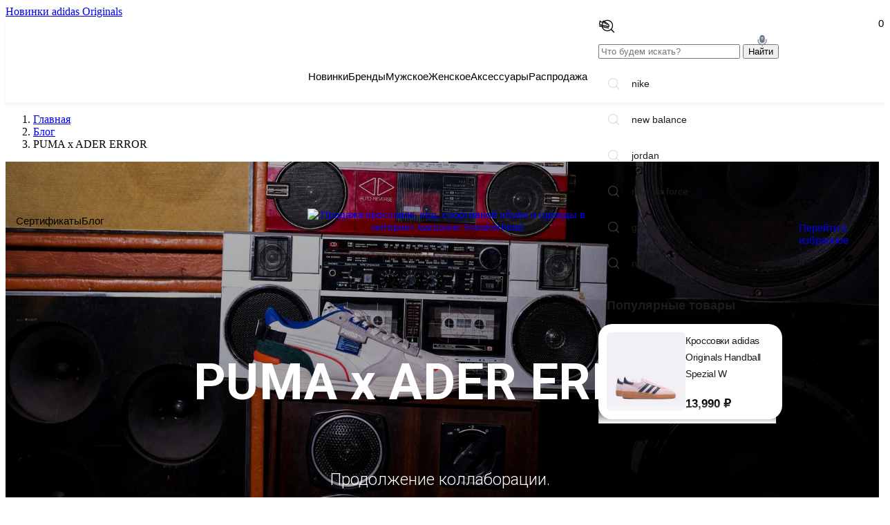

--- FILE ---
content_type: text/html; charset=UTF-8
request_url: https://sneakerhead.ru/blog/puma-x-ader-error/
body_size: 15487
content:
<!DOCTYPE html>
<html xml:lang="ru" lang="ru" class='with-info-banner'>
	<head prefix="og: http://ogp.me/ns# fb: http://ogp.me/ns/fb# article: http://ogp.me/ns/article#">
		<meta charset="utf-8" />
		<title>PUMA x ADER ERROR - Статьи блога интернет магазина Sneakerhead</title>
		<meta http-equiv="Content-Type" content="text/html; charset=UTF-8" />
<meta name="keywords" content="puma x ader error" />
<meta name="description" content="Продолжение коллаборации. " />
<script data-skip-moving="true">(function(w, d, n) {var cl = "bx-core";var ht = d.documentElement;var htc = ht ? ht.className : undefined;if (htc === undefined || htc.indexOf(cl) !== -1){return;}var ua = n.userAgent;if (/(iPad;)|(iPhone;)/i.test(ua)){cl += " bx-ios";}else if (/Windows/i.test(ua)){cl += ' bx-win';}else if (/Macintosh/i.test(ua)){cl += " bx-mac";}else if (/Linux/i.test(ua) && !/Android/i.test(ua)){cl += " bx-linux";}else if (/Android/i.test(ua)){cl += " bx-android";}cl += (/(ipad|iphone|android|mobile|touch)/i.test(ua) ? " bx-touch" : " bx-no-touch");cl += w.devicePixelRatio && w.devicePixelRatio >= 2? " bx-retina": " bx-no-retina";if (/AppleWebKit/.test(ua)){cl += " bx-chrome";}else if (/Opera/.test(ua)){cl += " bx-opera";}else if (/Firefox/.test(ua)){cl += " bx-firefox";}ht.className = htc ? htc + " " + cl : cl;})(window, document, navigator);</script>


<link href="/bitrix/css/podeli.bnpl/style.css?172838839138549" type="text/css"  rel="stylesheet" />
<link href="//maxcdn.bootstrapcdn.com/font-awesome/4.7.0/css/font-awesome.min.css" type="text/css"  rel="stylesheet" />
<link href="/bitrix/cache/css/s1/sd/template_5980356058b25713f39c0a6ba6d1d516/template_5980356058b25713f39c0a6ba6d1d516_v1.css?1756803717182219" type="text/css"  data-template-style="true" rel="stylesheet" />







<meta property="article:published_time" content="2019-11-07T00:00:00+03:00" />
<meta property="article:modified_time" content="2023-10-09T13:32:47+03:00" />
<meta property="article:publisher" content="https://www.facebook.com/sneakerheadrussia" />



		<!-- Favicons -->
		<link rel="shortcut icon" href="/favicon.ico" type="image/x-icon" />
		<link rel="apple-touch-icon" sizes="180x180" href="/apple-touch-icon.png" />
		<link rel="icon" type="image/png" sizes="32x32" href="/favicon-32x32.png" />
		<link rel="icon" type="image/png" sizes="16x16" href="/favicon-16x16.png" />
		<link rel="manifest" href="/site.webmanifest" />
		<link rel="mask-icon" href="/safari-pinned-tab.svg" color="#5bbad5" />
		<meta name="msapplication-TileColor" content="#ffffff" />
		<meta name="theme-color" content="#ffffff" />
		<!-- end Favicons -->
        <meta property="fb:app_id" content="1237417750030650" />
        <meta property="og:type" content="article" />
        <meta property="og:title" content="PUMA x ADER ERROR - Статьи блога интернет магазина SneakerheadPUMA x ADER ERROR"/>
        <meta property="og:description" content="Новая глава в сотрудничестве двух брендов."/>
        <meta property="og:url" content="https://sneakerhead.ru/blog/puma-x-ader-error/" />
        <meta property="og:image" content="https://sneakerhead.ru/upload/iblock/bd8/bd852877676d8c27716df69cb538fdf9.jpeg"/>

        <meta name="twitter:title" content="PUMA x ADER ERROR - Статьи блога интернет магазина SneakerheadPUMA x ADER ERROR" />
        <meta name="twitter:description" content="Новая глава в сотрудничестве двух брендов.">
        <meta name="twitter:image" content="https://sneakerhead.ru/upload/iblock/bd8/bd852877676d8c27716df69cb538fdf9.jpeg"/>
        <meta name="twitter:card" content="summary_large_image">

        <link rel="preconnect" href="https://api.searchbooster.net" crossorigin />
        <link rel="preconnect" href="https://cdn2.searchbooster.net" crossorigin />
        <link rel="preconnect" href="https://api4.searchbooster.io" crossorigin />
        <link rel="preconnect" href="https://cdn.searchbooster.io" crossorigin />

		<link rel="stylesheet" href="/local/templates/sd/css/bootstrap.min.css?m=1559135763"/>
		<link rel="stylesheet" href="/local/templates/sd/css/stylesheet.css?m=1729246257"/>
		<link rel="stylesheet" href="/local/templates/sd/css/stylesheet-2.css?m=1750760491"/>
		<link rel="stylesheet" href="/local/templates/sd/css/bundle.css?m=1718285651"/>

		<!-- Yandex.Metrika counter -->
<noscript><div><img src="https://mc.yandex.ru/watch/154446" style="position:absolute; left:-9999px;" alt="" /></div></noscript>
<!-- /Yandex.Metrika counter -->
        <link href="//cdn.jsdelivr.net/npm/suggestions-jquery@17.12.0/dist/css/suggestions.min.css" rel="stylesheet" />
		<!--[if lt IE 10]><![endif]-->
						
		
        <meta name="apple-itunes-app" content="app-id=1567223326">
        <meta name="smartbanner:title" content="Sneakerhead">
        <meta name="smartbanner:author" content="LLC Brend Market">
        <meta name="smartbanner:price" content="Бесплатно">
        <meta name="smartbanner:price-suffix-google" content="ru.sneakerhead.android">
        <meta name="smartbanner:icon-google" content="https://play-lh.googleusercontent.com/0OFz-yjOaEjGYBm2PuuRD66ypWZThilp-KroZbl3H2-WdWBXaiDQhEQXoRHqeuuVTVU=s360">
        <meta name="smartbanner:button" content="Скачать">
        <meta name="smartbanner:button-url-google" content="https://play.google.com/store/apps/details?id=ru.sneakerhead.android">
        <meta name="smartbanner:enabled-platforms" content="android">
        <meta name="smartbanner:line1" content="Cпортивная обувь и одежда">
        <meta name="smartbanner:line2" content="[r:4.7] (53) звезды">
        <meta name="smartbanner:line3" content="Sneakerhead">
        <meta name="smartbanner:stars-color" content="#B22222">
                    </head>

	<body><!--noindex-->
										<a class="info-banner"
						href="https://sneakerhead.ru/brands/adidas-originals"
						title="Новинки adidas Originals"
					target='_blank'>
					<div class="info-banner__inner">Новинки adidas Originals</div>
				</a>
							<header class="header-v3">
		<div class="header-v3__main">
			<div class="header-v3__main-container container">
				<div class="header-v3__main-left">
					<nav class="header-v3__links">
						 <a class="header-v3__link 	" href="/certificate/" title="Сертификаты">Сертификаты</a>
													<a class="header-v3__link" href="https://blog.sneakerhead.ru/" title="Блог" rel="nofollow">Блог</a>
											</nav>
				</div>
				<div class="header-v3__main-center">
					<div class="header-v3__logo">
													<a class="header-v3__logo-link" href="/" title="Sneakerhead - интернет магазин спортивной обуви и одежды">
								<img src="/local/templates/sd/images/logo.png?v=1" srcset="/local/templates/sd/images/logo.png?v=1 1x, /local/templates/sd/images/logo@2x.png?v=1 2x" width="224" alt="Продажа кроссовок, кед, спортивной обуви и одежды в интернет магазине Sneakerhead" />
							</a>
											</div>
				</div>
								<div class="header-v3__main-right">
					<ul class="header-v3__actions">
						<li class="header-v3__actions-item">
							<a class="header-v3__actions-link" title="Поиск" data-js-search-dropdown-control="">
								<svg class="svg-icon svg-icon--search" aria-hidden="true">
									<use xlink:href="/local/templates/sd/images/svg-sprites/sprite-header.svg#icon-search"></use>
								</svg>
							</a>
							<div id="wrap">
								<div class="search-dropdown">
	<div class="search-dropdown__inner">
		<form class="search-dropdown__form" method="get" action="/search/">
			<input class="search-dropdown__input" type="text" name="q" id="search" placeholder="Что будем искать?" />
			<button class="search-dropdown__submit styled-button styled-button--red search-submit" id="search_submit">
				Найти
			</button>
		</form>
	</div>
</div>							</div>
						</li>
						<li class="header-v3__actions-item">
															<a id="header-login" class="header-v3__actions-link" href="/login/" title="Вход" rel="nofollow" data-fancybox-type="ajax">
									<svg class="svg-icon svg-icon--profile" aria-hidden="true">
										<use xlink:href="/local/templates/sd/images/svg-sprites/sprite-header.svg#icon-profile"></use>
									</svg>
								</a>
													</li>


                        

<li class="header-v3__actions-item">
    <a id="awelite_favorites_equation" class="header-v3__actions-link favorites-info-control" href="#" title="Избранное">
        <svg class="svg-icon svg-icon--heart" aria-hidden="true">
            <use xlink:href="/local/templates/sd/images/svg-sprites/sprite-header.svg#icon-heart"></use>
        </svg><span class="quantity-badge header__btn-counter count">0</span>
    </a>


    <div class="products-dropdown products-dropdown--favorite">

        <div class="products-dropdown__content">
            <div class="products-dropdown__list">

                
            </div>
        </div>

        <div class="products-dropdown__footer">
            <div class="products-dropdown__footer-cell">
                <a class="styled-button styled-button--red styled-button--block" href="/favorites/" title="Перейти в избранное">Перейти в избранное</a>
            </div>
        </div>
    </div>
</li>





						<li class="header-v3__actions-item js-basket-line" data-js-cart-info-control="">
														<div id="bx_basketFKauiI"><!--'start_frame_cache_bx_basketFKauiI'-->    <span class="cart-info-control">
<svg class="svg-icon svg-icon--cart" aria-hidden="true">
    <use xlink:href="/local/templates/sd/images/svg-sprites/sprite-header.svg#icon-cart"></use>
</svg>
<span class="quantity-badge" data-js-cart-count="">
    0</span>
    </span>
<!--'end_frame_cache_bx_basketFKauiI'--></div>
						</li>
					</ul>
				</div>
							</div>
		</div>

		<nav class="header-v3__nav">
			<div class="header-v3__nav-container container">


                        



    <ul class="header-v3__nav-list header-v3__nav-list--main">
        <li class="header-v3__nav-item"><a class="header-v3__link" href="/isnew/" title="Новинки">Новинки</a></li>
        <li class="header-v3__nav-item"><a class="header-v3__link" href="/brands/" title="Бренды">Бренды</a>


                    

    <div class="header-v3__nav-dropdown">
        <div class="header-v3__nav-dropdown-container container">
            <div class="header-v3__nav-group">
                                    <ul class="header-v3__nav-list header-v3__nav-list--sublist">
                                                    <li class="header-v3__nav-item ">
                                <a class="header-v3__link" href="/brands/adidas-originals/ " title="adidas Originals">adidas Originals                                                                    </a>
                            </li>
                                                    <li class="header-v3__nav-item ">
                                <a class="header-v3__link" href="/brands/alpha-industries/ " title="Alpha Industries">Alpha Industries                                                                    </a>
                            </li>
                                                    <li class="header-v3__nav-item ">
                                <a class="header-v3__link" href="/brands/altra/ " title="Altra">Altra                                                                    </a>
                            </li>
                                                    <li class="header-v3__nav-item ">
                                <a class="header-v3__link" href="/brands/anta/ " title="ANTA">ANTA                                                                    </a>
                            </li>
                                                    <li class="header-v3__nav-item ">
                                <a class="header-v3__link" href="/brands/appetite-high-mark/ " title="Appetite High Mark">Appetite High Mark                                                                    </a>
                            </li>
                                                    <li class="header-v3__nav-item ">
                                <a class="header-v3__link" href="/brands/asics/ " title="ASICS">ASICS                                                                    </a>
                            </li>
                                                    </ul>
                            <ul class="header-v3__nav-list header-v3__nav-list--sublist">
                                                            <li class="header-v3__nav-item ">
                                <a class="header-v3__link" href="/brands/butter-goods/ " title="Butter Goods">Butter Goods                                                                    </a>
                            </li>
                                                    <li class="header-v3__nav-item ">
                                <a class="header-v3__link" href="/brands/parra/ " title="By Parra">By Parra                                                                    </a>
                            </li>
                                                    <li class="header-v3__nav-item ">
                                <a class="header-v3__link" href="/brands/carhartt-wip/ " title="Carhartt WIP">Carhartt WIP                                                                    </a>
                            </li>
                                                    <li class="header-v3__nav-item ">
                                <a class="header-v3__link" href="/brands/converse/ " title="Converse">Converse                                                                    </a>
                            </li>
                                                    <li class="header-v3__nav-item ">
                                <a class="header-v3__link" href="/brands/demarcolab/ " title="DeMarcoLab">DeMarcoLab                                                                    </a>
                            </li>
                                                    <li class="header-v3__nav-item ">
                                <a class="header-v3__link" href="/brands/eastpak/ " title="Eastpak">Eastpak                                                                    </a>
                            </li>
                                                    </ul>
                            <ul class="header-v3__nav-list header-v3__nav-list--sublist">
                                                            <li class="header-v3__nav-item ">
                                <a class="header-v3__link" href="/brands/funko/ " title="Funko">Funko                                                                    </a>
                            </li>
                                                    <li class="header-v3__nav-item ">
                                <a class="header-v3__link" href="/brands/futuremade-studio/ " title="Futuremade Studio">Futuremade Studio                                                                    </a>
                            </li>
                                                    <li class="header-v3__nav-item ">
                                <a class="header-v3__link" href="/brands/good-local/ " title="GOOD LOCAL">GOOD LOCAL                                                                    </a>
                            </li>
                                                    <li class="header-v3__nav-item ">
                                <a class="header-v3__link" href="/brands/hijack-sandals/ " title="Hijack Sandals">Hijack Sandals                                                                    </a>
                            </li>
                                                    <li class="header-v3__nav-item ">
                                <a class="header-v3__link" href="/brands/hike/ " title="Hikes">Hikes                                                                    </a>
                            </li>
                                                    <li class="header-v3__nav-item ">
                                <a class="header-v3__link" href="/brands/hombrenino/ " title="Hombre Nino">Hombre Nino                                                                    </a>
                            </li>
                                                    </ul>
                            <ul class="header-v3__nav-list header-v3__nav-list--sublist">
                                                            <li class="header-v3__nav-item ">
                                <a class="header-v3__link" href="/brands/jordan/ " title="Jordan">Jordan                                                                    </a>
                            </li>
                                                    <li class="header-v3__nav-item ">
                                <a class="header-v3__link" href="/brands/krakatau/ " title="KRAKATAU">KRAKATAU                                                                    </a>
                            </li>
                                                    <li class="header-v3__nav-item ">
                                <a class="header-v3__link" href="/brands/mighty-jaxx/ " title="Mighty Jaxx">Mighty Jaxx                                                                    </a>
                            </li>
                                                    <li class="header-v3__nav-item ">
                                <a class="header-v3__link" href="/brands/mizuno/ " title="Mizuno">Mizuno                                                                    </a>
                            </li>
                                                    <li class="header-v3__nav-item ">
                                <a class="header-v3__link" href="/brands/nettomind/ " title="NETTOMIND">NETTOMIND                                                                    </a>
                            </li>
                                                    <li class="header-v3__nav-item ">
                                <a class="header-v3__link" href="/brands/new-balance/ " title="New Balance">New Balance                                                                    </a>
                            </li>
                                                    </ul>
                            <ul class="header-v3__nav-list header-v3__nav-list--sublist">
                                                            <li class="header-v3__nav-item ">
                                <a class="header-v3__link" href="/brands/nike/ " title="Nike">Nike                                                                    </a>
                            </li>
                                                    <li class="header-v3__nav-item ">
                                <a class="header-v3__link" href="/brands/nodo/ " title="NODO">NODO                                                                    </a>
                            </li>
                                                    <li class="header-v3__nav-item ">
                                <a class="header-v3__link" href="/brands/packet-network/ " title="Packet Network">Packet Network                                                                    </a>
                            </li>
                                                    <li class="header-v3__nav-item ">
                                <a class="header-v3__link" href="/brands/puma/ " title="PUMA">PUMA                                                                    </a>
                            </li>
                                                    <li class="header-v3__nav-item ">
                                <a class="header-v3__link" href="/brands/rap/ " title="RAP">RAP                                                                    </a>
                            </li>
                                                    <li class="header-v3__nav-item ">
                                <a class="header-v3__link" href="/brands/reebok/ " title="Reebok">Reebok                                                                    </a>
                            </li>
                                                    </ul>
                            <ul class="header-v3__nav-list header-v3__nav-list--sublist">
                                                            <li class="header-v3__nav-item ">
                                <a class="header-v3__link" href="/brands/running-religion/ " title="Running Religion">Running Religion                                                                    </a>
                            </li>
                                                    <li class="header-v3__nav-item ">
                                <a class="header-v3__link" href="/brands/salomon/ " title="Salomon">Salomon                                                                    </a>
                            </li>
                                                    <li class="header-v3__nav-item ">
                                <a class="header-v3__link" href="/brands/scicon/ " title="Scicon">Scicon                                                                    </a>
                            </li>
                                                    <li class="header-v3__nav-item ">
                                <a class="header-v3__link" href="/brands/sneakerhead/ " title="Sneakerhead">Sneakerhead                                                                    </a>
                            </li>
                                                    <li class="header-v3__nav-item ">
                                <a class="header-v3__link" href="/brands/solemate/ " title="Solemate">Solemate                                                                    </a>
                            </li>
                                                    <li class="header-v3__nav-item ">
                                <a class="header-v3__link" href="/brands/stampd/ " title="Stampd">Stampd                                                                    </a>
                            </li>
                                                    </ul>
                            <ul class="header-v3__nav-list header-v3__nav-list--sublist">
                                                            <li class="header-v3__nav-item ">
                                <a class="header-v3__link" href="/brands/timberland/ " title="Timberland">Timberland                                                                    </a>
                            </li>
                                                    <li class="header-v3__nav-item ">
                                <a class="header-v3__link" href="/brands/uniform-bridge/ " title="Uniform Bridge">Uniform Bridge                                                                    </a>
                            </li>
                                                    <li class="header-v3__nav-item ">
                                <a class="header-v3__link" href="/brands/united-athle/ " title="United Athle">United Athle                                                                    </a>
                            </li>
                                                    <li class="header-v3__nav-item ">
                                <a class="header-v3__link" href="/brands/white-lab/ " title="WHITELAB">WHITELAB                                                                    </a>
                            </li>
                                                    <li class="header-v3__nav-item ">
                                <a class="header-v3__link" href="/brands/byerch-golf-kryu/ " title="БЁРЧ ГОЛЬФ КРЮ">БЁРЧ ГОЛЬФ КРЮ                                                                    </a>
                            </li>
                                                    <li class="header-v3__nav-item ">
                                <a class="header-v3__link" href="/brands/dva-myacha/ " title="Два Мяча">Два Мяча                                                                    </a>
                            </li>
                                                    </ul>
                            <ul class="header-v3__nav-list header-v3__nav-list--sublist">
                                                            <li class="header-v3__nav-item ">
                                <a class="header-v3__link" href="/brands/nnh/ " title="ННХ">ННХ                                                                    </a>
                            </li>
                                            </ul>

            </div>
        </div>
    </div>


        </li>

        <li class="header-v3__nav-item ">
            <a class="header-v3__link" href="/men/" title="Мужское">Мужское</a>
            <div class="header-v3__nav-dropdown">
                <div class="header-v3__nav-dropdown-container container">
                                        <div class="header-v3__nav-group">
                        <a class="header-v3__nav-title" href="/shoes/men/" title="Обувь">Обувь</a>
                        <ul class="header-v3__nav-list header-v3__nav-list--sublist">
                                                            <li class="header-v3__nav-item">
                                    <a class="header-v3__link" href="/shoes/sneakers/men/" title="Кроссовки">Кроссовки</a>
                                </li>
                                                            <li class="header-v3__nav-item">
                                    <a class="header-v3__link" href="/shoes/keds/men/" title="Кеды">Кеды</a>
                                </li>
                                                            <li class="header-v3__nav-item">
                                    <a class="header-v3__link" href="/shoes/boots/men/" title="Ботинки">Ботинки</a>
                                </li>
                                                            <li class="header-v3__nav-item">
                                    <a class="header-v3__link" href="/shoes/sandals/men/" title="Сланцы">Сланцы</a>
                                </li>
                                                            <li class="header-v3__nav-item">
                                    <a class="header-v3__link" href="/shoes/recycle/men/" title="Recycle ♻️">Recycle ♻️</a>
                                </li>
                                                            <li class="header-v3__nav-item">
                                    <a class="header-v3__link" href="/shoes/dostavka-2-nedeli/men/" title="Доставка 2 недели">Доставка 2 недели</a>
                                </li>
                            
                        </ul>
                    </div>
                                                            <div class="header-v3__nav-group">
                        <a class="header-v3__nav-title" href="/clothes/men/" title="Одежда">Одежда</a>

                        <ul class="header-v3__nav-list header-v3__nav-list--sublist">
                        
                            <li class="header-v3__nav-item">
                                <a class="header-v3__link" href="/clothes/vest/men/" title="Жилеты">Жилеты</a>
                            </li>
                        
                            <li class="header-v3__nav-item">
                                <a class="header-v3__link" href="/clothes/jackets/men/" title="Куртки, пуховики">Куртки, пуховики</a>
                            </li>
                        
                            <li class="header-v3__nav-item">
                                <a class="header-v3__link" href="/clothes/longsleeve/men/" title="Лонгсливы">Лонгсливы</a>
                            </li>
                        
                            <li class="header-v3__nav-item">
                                <a class="header-v3__link" href="/clothes/shirt/men/" title="Рубашки">Рубашки</a>
                            </li>
                        
                            <li class="header-v3__nav-item">
                                <a class="header-v3__link" href="/clothes/tshirts/men/" title="Футболки">Футболки</a>
                            </li>
                        
                            <li class="header-v3__nav-item">
                                <a class="header-v3__link" href="/clothes/shorts/men/" title="Шорты">Шорты</a>
                            </li>
                                                </ul>
                        <ul class="header-v3__nav-list header-v3__nav-list--sublist">
                            
                            <li class="header-v3__nav-item">
                                <a class="header-v3__link" href="/clothes/jeans/men/" title="Джинсы">Джинсы</a>
                            </li>
                        
                            <li class="header-v3__nav-item">
                                <a class="header-v3__link" href="/clothes/crewneck/men/" title="Толстовки и свитеры">Толстовки и свитеры</a>
                            </li>
                        
                            <li class="header-v3__nav-item">
                                <a class="header-v3__link" href="/clothes/underwear/men/" title="Белье">Белье</a>
                            </li>
                        
                            <li class="header-v3__nav-item">
                                <a class="header-v3__link" href="/clothes/tops/men/" title="Майки">Майки</a>
                            </li>
                        
                            <li class="header-v3__nav-item">
                                <a class="header-v3__link" href="/clothes/pants/men/" title="Брюки">Брюки</a>
                            </li>
                        
                            <li class="header-v3__nav-item">
                                <a class="header-v3__link" href="/clothes/down-jacket/men/" title="Пуховики">Пуховики</a>
                            </li>
                                                </ul>
                    </div>
                                    </div>
            </div>
        </li>


        <li class="header-v3__nav-item ">
            <a class="header-v3__link" href="/women/" title="Женское">Женское</a>
            <div class="header-v3__nav-dropdown">
                <div class="header-v3__nav-dropdown-container container">
                                            <div class="header-v3__nav-group">
                            <a class="header-v3__nav-title" href="/shoes/women/" title="Обувь">Обувь</a>
                            <ul class="header-v3__nav-list header-v3__nav-list--sublist">
                                                                    <li class="header-v3__nav-item">
                                        <a class="header-v3__link" href="/shoes/sneakers/women/" title="Кроссовки">Кроссовки</a>
                                    </li>
                                                                    <li class="header-v3__nav-item">
                                        <a class="header-v3__link" href="/shoes/keds/women/" title="Кеды">Кеды</a>
                                    </li>
                                                                    <li class="header-v3__nav-item">
                                        <a class="header-v3__link" href="/shoes/boots/women/" title="Ботинки">Ботинки</a>
                                    </li>
                                                                    <li class="header-v3__nav-item">
                                        <a class="header-v3__link" href="/shoes/sandals/women/" title="Сланцы">Сланцы</a>
                                    </li>
                                                                    <li class="header-v3__nav-item">
                                        <a class="header-v3__link" href="/shoes/recycle/women/" title="Recycle ♻️">Recycle ♻️</a>
                                    </li>
                                                                    <li class="header-v3__nav-item">
                                        <a class="header-v3__link" href="/shoes/dostavka-2-nedeli/women/" title="Доставка 2 недели">Доставка 2 недели</a>
                                    </li>
                                
                            </ul>
                        </div>
                                                                <div class="header-v3__nav-group">
                            <a class="header-v3__nav-title" href="/clothes/women/" title="Одежда">Одежда</a>

                            <ul class="header-v3__nav-list header-v3__nav-list--sublist">
                                                                    <li class="header-v3__nav-item">
                                        <a class="header-v3__link" href="/clothes/jackets/women/" title="Куртки, пуховики">Куртки, пуховики</a>
                                    </li>
                                                                    <li class="header-v3__nav-item">
                                        <a class="header-v3__link" href="/clothes/tshirts/women/" title="Футболки">Футболки</a>
                                    </li>
                                                                    <li class="header-v3__nav-item">
                                        <a class="header-v3__link" href="/clothes/shorts/women/" title="Шорты">Шорты</a>
                                    </li>
                                                                    <li class="header-v3__nav-item">
                                        <a class="header-v3__link" href="/clothes/crewneck/women/" title="Толстовки и свитеры">Толстовки и свитеры</a>
                                    </li>
                                                            </ul>
                        </div>
                                    </div>
            </div>
        </li>


        

			                                <li class="header-v3__nav-item" id="bx_1847241719_12">
                    <a class="header-v3__link" href="/stuff/" title="Аксессуары">Аксессуары</a>

                                    <div class="header-v3__nav-dropdown">
                        <div class="header-v3__nav-dropdown-container container">
                            <div class="header-v3__nav-group">

                                <ul class="header-v3__nav-list header-v3__nav-list--sublist">
                                                                            <li class="header-v3__nav-item">
                                            <a class="header-v3__link" href="/stuff/caps/" title="Кепки">Кепки</a>
                                        </li>
                                                                            <li class="header-v3__nav-item">
                                            <a class="header-v3__link" href="/stuff/glasses/" title="Очки">Очки</a>
                                        </li>
                                                                            <li class="header-v3__nav-item">
                                            <a class="header-v3__link" href="/stuff/gloves/" title="Перчатки">Перчатки</a>
                                        </li>
                                                                            <li class="header-v3__nav-item">
                                            <a class="header-v3__link" href="/stuff/bags/" title="Сумки, рюкзаки">Сумки, рюкзаки</a>
                                        </li>
                                                                                </ul>
                                            <ul class="header-v3__nav-list header-v3__nav-list--sublist">
                                                                                    <li class="header-v3__nav-item">
                                            <a class="header-v3__link" href="/stuff/beanie/" title="Шапки">Шапки</a>
                                        </li>
                                                                            <li class="header-v3__nav-item">
                                            <a class="header-v3__link" href="/stuff/other/" title="Другие аксессуары">Другие аксессуары</a>
                                        </li>
                                                                            <li class="header-v3__nav-item">
                                            <a class="header-v3__link" href="/stuff/scarf/" title="Шарфы">Шарфы</a>
                                        </li>
                                                                            <li class="header-v3__nav-item">
                                            <a class="header-v3__link" href="/stuff/socks/" title="Носки">Носки</a>
                                        </li>
                                                                                </ul>
                                            <ul class="header-v3__nav-list header-v3__nav-list--sublist">
                                                                                    <li class="header-v3__nav-item">
                                            <a class="header-v3__link" href="/stuff/keyring/" title="Брелки">Брелки</a>
                                        </li>
                                                                            <li class="header-v3__nav-item">
                                            <a class="header-v3__link" href="/stuff/cleaning/" title="Средства по уходу за обувью">Средства по уходу за обувью</a>
                                        </li>
                                                                            <li class="header-v3__nav-item">
                                            <a class="header-v3__link" href="/stuff/sertificate/" title="Сертификаты">Сертификаты</a>
                                        </li>
                                                                            <li class="header-v3__nav-item">
                                            <a class="header-v3__link" href="/stuff/zhurnaly/" title="Журналы">Журналы</a>
                                        </li>
                                                                                </ul>
                                            <ul class="header-v3__nav-list header-v3__nav-list--sublist">
                                                                                    <li class="header-v3__nav-item">
                                            <a class="header-v3__link" href="/stuff/igrushki/" title="Игрушки">Игрушки</a>
                                        </li>
                                                                            <li class="header-v3__nav-item">
                                            <a class="header-v3__link" href="/stuff/wallets/" title="Кошельки">Кошельки</a>
                                        </li>
                                                                    </ul>

                        </div>
                    </div>
                    </div>
                    
    </li>



        <li class="header-v3__nav-item ">
            <a class="header-v3__link" href="/sale/" title="Распродажа">Распродажа</a>
            <div class="header-v3__nav-dropdown">
                <div class="header-v3__nav-dropdown-container container">

                        <div class="header-v3__nav-group">
                            <ul class="header-v3__nav-list header-v3__nav-list--sublist">
                                                                    <li class="header-v3__nav-item">
                                        <a class="header-v3__link" href="/sale/shoes/" title="Обувь">Обувь</a>
                                    </li>
                                                            </ul>
                            <ul class="header-v3__nav-list header-v3__nav-list--sublist">
                                                                    <li class="header-v3__nav-item">
                                        <a class="header-v3__link" href="/sale/clothes/" title="Одежда">Одежда</a>
                                    </li>
                                                            </ul>
                            <ul class="header-v3__nav-list header-v3__nav-list--sublist">
                                                                    <li class="header-v3__nav-item">
                                        <a class="header-v3__link" href="/sale/stuff/" title="Аксессуары">Аксессуары</a>
                                    </li>
                                                            </ul>
                            <ul class="header-v3__nav-list header-v3__nav-list--sublist">
                                <li class="header-v3__nav-item">
                                    <a class="header-v3__link" href="/sale/last-chance/" title="Аксессуары">LAST CHANCE</a>
                                </li>
                            </ul>
                        </div>


                </div>
            </div>
        </li>

	</ul>



							</div>
		</nav>
	</header>
	
		<!--/noindex-->		<div class="blog_container">
		<div class="container category-page">

            
<ol class="breadcrumbs" ><li class="breadcrumbs__item">  <a class="breadcrumbs__link" itemprop="item" href="/"><span itemprop="name">Главная</span></a>  <meta itemprop="position" content="1" /></li><li class="breadcrumbs__item">  <a class="breadcrumbs__link" itemprop="item" href="/blog/"><span itemprop="name">Блог</span></a>  <meta itemprop="position" content="2" /></li><li class="breadcrumbs__item">  <span itemprop="item" content="https://sneakerhead.ru/blog/puma-x-ader-error/"><span itemprop="name">PUMA x ADER ERROR</span></span>  <meta itemprop="position" content="3" /></li></ol>		</div>


				<link rel="stylesheet" href="https://static.tildacdn.com/css/tilda-grid-3.0.min.css" media="screen">
				<link rel="stylesheet" href="https://tilda.ws/project65134/tilda-blocks-2.12.css" media="screen">
				<link rel="stylesheet" href="https://static.tildacdn.com/css/tilda-animation-1.0.min.css" media="screen">
				<link rel="stylesheet" href="https://static.tildacdn.com/css/tilda-slds-1.4.min.css" media="screen">
				<link rel="stylesheet" href="https://static.tildacdn.com/css/tilda-zoom-2.0.min.css" media="screen"><!--allrecords-->
<div id="allrecords" class="t-records" data-hook="blocks-collection-content-node" data-tilda-project-id="65134" data-tilda-page-id="8050807"  data-tilda-formskey="56913564b721a91d79e1eba96b024479"   >

<div id="rec140197774" class="r t-rec" style=" " data-animationappear="off" data-record-type="18"   >
<!-- cover -->
	




<div class="t-cover" id="recorddiv140197774" bgimgfield="img" style="height:100vh; background-image:url('/images/news/407358/tild3964-6139-4136-b236-383337333431__-__resize__20x__697AFBE0-B5A7-43A1-8.jpeg');" >

	<div class="t-cover__carrier" id="coverCarry140197774" data-content-cover-id="140197774"  data-content-cover-bg="/images/news/407358/tild3964-6139-4136-b236-383337333431__697afbe0-b5a7-43a1-8.jpeg" data-content-cover-height="100vh" data-content-cover-parallax="fixed"        style="height:100vh; "></div>

    <div class="t-cover__filter" style="height:100vh;background-image: -moz-linear-gradient(top, rgba(0,0,0,0.30), rgba(0,0,0,0.40));background-image: -webkit-linear-gradient(top, rgba(0,0,0,0.30), rgba(0,0,0,0.40));background-image: -o-linear-gradient(top, rgba(0,0,0,0.30), rgba(0,0,0,0.40));background-image: -ms-linear-gradient(top, rgba(0,0,0,0.30), rgba(0,0,0,0.40));background-image: linear-gradient(top, rgba(0,0,0,0.30), rgba(0,0,0,0.40));filter: progid:DXImageTransform.Microsoft.gradient(startColorStr='#b2000000', endColorstr='#99000000');"></div>

	<div class="t-container">
        <div class="t-col t-col_12 ">
			<div class="t-cover__wrapper t-valign_middle" style="height:100vh;">
                <div class="t001 t-align_center">
                  <div class="t001__wrapper" data-hook-content="covercontent">
                                        <h1 class="t001__title t-title t-title_xl" field="title"><strong>PUMA x ADER ERROR</strong></div>                    <div class="t001__descr t-descr t-descr_xl t001__descr_center" field="descr">Продолжение коллаборации.</h1>                    <span class="space"></span>
                  </div>
                </div>
            </div>
        </div>
    </div>
    <!-- arrow -->
  <div class="t-cover__arrow"><div class="t-cover__arrow-wrapper t-cover__arrow-wrapper_animated"><div class="t-cover__arrow_mobile"><svg class="t-cover__arrow-svg" style="fill:#ffffff;" x="0px" y="0px" width="38.417px" height="18.592px" viewBox="0 0 38.417 18.592" style="enable-background:new 0 0 38.417 18.592;"><g><path d="M19.208,18.592c-0.241,0-0.483-0.087-0.673-0.261L0.327,1.74c-0.408-0.372-0.438-1.004-0.066-1.413c0.372-0.409,1.004-0.439,1.413-0.066L19.208,16.24L36.743,0.261c0.411-0.372,1.042-0.342,1.413,0.066c0.372,0.408,0.343,1.041-0.065,1.413L19.881,18.332C19.691,18.505,19.449,18.592,19.208,18.592z"/></g></svg></div></div></div>
  <!-- arrow -->
  

</div>
    
</div>


<div id="rec140197804" class="r t-rec t-rec_pt_60 t-rec_pb_60" style="padding-top:60px;padding-bottom:60px; "  data-record-type="127"   >
<!-- T119 -->
<div class="t119">
	<div class="t-container ">
	  	<div class="t-col t-col_8 t-prefix_2">
			<div class="t119__preface t-descr t-opacity_70" style="opacity:0.70;" field="text">Новая глава в сотрудничестве двух брендов.</div>
		</div>
	</div>
</div>
</div>


<div id="rec140197875" class="r t-rec t-rec_pt_0 t-rec_pb_0" style="padding-top:0px;padding-bottom:0px; "  data-record-type="191"   >
<!-- T142 -->
<div class="t142">
	<div class="t-container_100">
	  <div class="t142__wrapone">
		<div class="t142__wraptwo">
          <a href="https://sneakerhead.ru/puma-x-ader-error/?cmpng=ader" target=""  class=""><div class="t-btn t142__submit " style="color:#000000;border:3px solid #000000;" >Купить PUMA X ADER Error</div></a>
        </div>
	  </div>
	</div>
</div>



<style>

#rec140197875 .t-btn[data-btneffects-first],
#rec140197875 .t-btn[data-btneffects-second],
#rec140197875 .t-submit[data-btneffects-first],
#rec140197875 .t-submit[data-btneffects-second] {
	position: relative;
  overflow: hidden;
  -webkit-transform: translate3d(0,0,0);
  transform: translate3d(0,0,0);
}





</style>



</div>


<div id="rec140197975" class="r t-rec t-rec_pt_60 t-rec_pb_60" style="padding-top:60px;padding-bottom:60px; "  data-record-type="106"   >
<!-- T004 -->
<div class="t004">
	<div class="t-container ">
	  	<div class="t-col t-col_8 t-prefix_2">
			<div field="text" class="t-text t-text_md  ">PUMA и корейский бренд одежды ADER ERROR представляют новую коллекцию «Under Creativity», главная идея которой – несовершенства, порождающие что-то неожиданное и прекрасное. <br /><br /> Появившись в 2014 году, ADER ERROR быстро набрал популярность у публики и стал одним из самых ярких и молодых стритстайл брендов в Южной Корее. Основная концепция ADER ERROR – простота и поиск уникальных комбинаций в обычных вещах, с которыми мы ежедневно сталкиваемся в жизни, но на которые не обращаем внимание. «UnderCreativity» активно продолжает двигаться по намеченному курсу, который можно наблюдать в предыдущих коллаборациях.<br /></div>
		</div>
	</div>
</div>
</div>


<div id="rec140199861" class="r t-rec t-rec_pt_0 t-rec_pb_0" style="padding-top:0px;padding-bottom:0px; "  data-record-type="3"   >
<!-- T107 -->
<div class="t107">
  <div class="t-align_center" itemscope itemtype="http://schema.org/ImageObject"><meta itemprop="image" content="/images/news/407358/tild3231-3164-4432-b839-653462396364__ccbe1ae8-63b5-424b-9.jpeg">    <img src="/images/news/407358/tild3231-3164-4432-b839-653462396364__-__empty__CCBE1AE8-63B5-424B-9.jpeg" data-original="/images/news/407358/tild3231-3164-4432-b839-653462396364__ccbe1ae8-63b5-424b-9.jpeg"  class="t107__width t-width t-width_10 t-img" imgfield="img"  />               
  </div>  
</div>
</div>


<div id="rec140200082" class="r t-rec t-rec_pt_60 t-rec_pb_60" style="padding-top:60px;padding-bottom:60px; "  data-record-type="106"   >
<!-- T004 -->
<div class="t004">
	<div class="t-container ">
	  	<div class="t-col t-col_8 t-prefix_2">
			<div field="text" class="t-text t-text_md  "><strong>PUMA x ADER ERROR</strong><strong></strong>состоит из силуэтов, встречавшихся ранее в коллекциях PUMA x ADER ERROR CGR, Roma, RS9.8 и Cell Alien. Акцент в новой коллекции сделан на ярких цветах, нарочито выделяющихся швах, различных нашивках и деконструктивных дизайнерских элементах. Как результат, «Under Creativity» представляет из себя рубеж между прошлым и будущем. <br /></div>
		</div>
	</div>
</div>
</div>


<div id="rec140200272" class="r t-rec t-rec_pt_0 t-rec_pb_0" style="padding-top:0px;padding-bottom:0px; "  data-record-type="169"   >
<!-- t155 -->
<div class="t155">
  <div class="t-container">
                                        
        <div class="t-row">
                  
                        <div class="t-col t-col_6">
                  <div class="t-bgimg" bgimgfield="gi_img__0"  data-zoomable="yes" data-img-zoom-url="/images/news/407358/tild3135-3330-4265-a264-383434613531__14159d12-5e5d-4d01-9.jpeg" data-original="/images/news/407358/tild3135-3330-4265-a264-383434613531__14159d12-5e5d-4d01-9.jpeg" style="background: url('/images/news/407358/tild3135-3330-4265-a264-383434613531__-__resizeb__20x__14159D12-5E5D-4D01-9.jpeg') center center no-repeat; background-size:cover; height:660px; margin-bottom:20px;" itemscope itemtype="http://schema.org/ImageObject"><meta itemprop="image" content="/images/news/407358/tild3135-3330-4265-a264-383434613531__14159d12-5e5d-4d01-9.jpeg"></div>
              </div>
              <div class="t-col t-col_6">
                  <div class="t-bgimg" bgimgfield="gi_img__1"  data-zoomable="yes" data-img-zoom-url="/images/news/407358/tild6333-6538-4961-b864-393666353830__751ec074-97fb-49db-b.jpeg" data-original="/images/news/407358/tild6333-6538-4961-b864-393666353830__751ec074-97fb-49db-b.jpeg" style="width:100%; background: url('/images/news/407358/tild6333-6538-4961-b864-393666353830__-__resizeb__20x__751EC074-97FB-49DB-B.jpeg') center center no-repeat; background-size:cover; height:320px; margin-bottom:20px;" itemscope itemtype="http://schema.org/ImageObject"><meta itemprop="image" content="/images/news/407358/tild6333-6538-4961-b864-393666353830__751ec074-97fb-49db-b.jpeg"></div>
                  <div class="t-bgimg" bgimgfield="gi_img__2"  data-zoomable="yes" data-img-zoom-url="/images/news/407358/tild6266-3432-4435-b036-353733663161__0f33252a-5981-4ce4-8.jpeg" data-original="/images/news/407358/tild6266-3432-4435-b036-353733663161__0f33252a-5981-4ce4-8.jpeg" style="width:100%; background: url('/images/news/407358/tild6266-3432-4435-b036-353733663161__-__resizeb__20x__0F33252A-5981-4CE4-8.jpeg') center center no-repeat; background-size:cover; height:320px; margin-bottom:20px;" itemscope itemtype="http://schema.org/ImageObject"><meta itemprop="image" content="/images/news/407358/tild6266-3432-4435-b036-353733663161__0f33252a-5981-4ce4-8.jpeg"></div>
              </div>
              </div>    
        
  </div>
</div>
</div>


<div id="rec140210597" class="r t-rec t-rec_pt_60 t-rec_pb_60" style="padding-top:60px;padding-bottom:60px; "  data-record-type="191"   >
<!-- T142 -->
<div class="t142">
	<div class="t-container_100">
	  <div class="t142__wrapone">
		<div class="t142__wraptwo">
          <a href="https://sneakerhead.ru/puma-x-ader-error/?cmpng=ader" target=""  class=""><div class="t-btn t142__submit " style="color:#000000;border:3px solid #000000;" >Купить PUMA X ADER Error</div></a>
        </div>
	  </div>
	</div>
</div>



<style>

#rec140210597 .t-btn[data-btneffects-first],
#rec140210597 .t-btn[data-btneffects-second],
#rec140210597 .t-submit[data-btneffects-first],
#rec140210597 .t-submit[data-btneffects-second] {
	position: relative;
  overflow: hidden;
  -webkit-transform: translate3d(0,0,0);
  transform: translate3d(0,0,0);
}





</style>



</div>


<div id="rec140207673" class="r t-rec t-rec_pt_0 t-rec_pb_45" style="padding-top:0px;padding-bottom:45px; "  data-record-type="127"   >
<!-- T119 -->
<div class="t119">
	<div class="t-container ">
	  	<div class="t-col t-col_8 t-prefix_2">
			<div class="t119__preface t-descr t-opacity_70" style="opacity:0.70;" field="text"><div style="text-align:center;" data-customstyle="yes">Не забудьте поделиться с друзьями</div></div>
		</div>
	</div>
</div>
</div>


<div id="rec140207674" class="r t-rec t-rec_pt_0 t-rec_pb_45" style="padding-top:0px;padding-bottom:45px; "  data-record-type="151"   >

<div class="t-container_100 t014" style="overflow:hidden;">
<div style="position: relative; right: 50%; float: right;">
<div style="position: relative; z-index: 1; right: -50%;" class=" ">

<div class="ya-share2" data-access-token:facebook="" data-yashareL10n="en" data-services="facebook,vkontakte,twitter" data-counter=""></div> 
</div>
</div>
</div>
</div>

</div>
<!--/allrecords-->
<style>
.t-title_xl{text-transform:none;}
</style>
<script type="application/ld+json">
{
  "@context": "https://schema.org",
  "@type": "NewsArticle",
  "mainEntityOfPage":{
    "@type": "WebPage",
    "@id": "https://sneakerhead.ru/blog/puma-x-ader-error/"
  },
  "headline": "PUMA x ADER ERROR",
  "description": "Новая глава в сотрудничестве двух брендов.",
  "image": {
    "@type": "ImageObject",
    "url": "https://sneakerhead.ru/upload/iblock/bd8/bd852877676d8c27716df69cb538fdf9.jpeg",
    "height": "1110",
    "width": "1600"
  },
  "datePublished": "2019-11-07T00:00:00+03:00",
  "dateModified": "2023-10-09T13:32:47+03:00",
  "author":{
    "@type": "Organization",
    "name": "Sneakerhead",
    "logo": {
      "@type": "ImageObject",
      "url": "https://sneakerhead.ru/local/templates/sd/images/sneakerhead_logo.png"
    }
  },
  "publisher": {
    "@type": "Organization",
    "name": "Sneakerhead",
    "logo": {
      "@type": "ImageObject",
      "url": "https://sneakerhead.ru/local/templates/sd/images/sneakerhead_logo.png"
    }
  }
}
</script>                              
<!--noindex-->		<div class="footer">

			<div class="container">
				<div class="footer__row row row--gap-40 clearfix">
					<div class="col-xs-2 pr0">
						<p>&copy; 2025 Магазин Sneakerhead</p>
					</div>
					<div class="col-xs-2">
	<ul class="footer__list">
						<li><a class="footer__link" href="/delivery/" rel="nofollow">Доставка и оплата</a></li>
							<li><a class="footer__link" href="/return/" rel="nofollow">Возврат</a></li>
							<li><a class="footer__link" href="/faq/" rel="nofollow">Вопрос-ответ</a></li>
							<li><a class="footer__link" href="/contacts-page/" rel="nofollow">Контакты</a></li>
							<li><a class="footer__link" href="/about/" rel="nofollow">О нас</a></li>
				</ul>
					</div>
					<div class="col-xs-2">
						<ul class="footer__list">
							<li><a class="footer__link" href="/isnew/" rel="nofollow">Новинки</a></li>
							<li><a class="footer__link" href="/brands/" rel="nofollow">Бренды</a></li>
							<li><a class="footer__link" href="/shoes/sneakers/" rel="nofollow">Кроссовки</a></li>
							<li><a class="footer__link" href="/clothes/" rel="nofollow">Одежда</a></li>
							<li><a class="footer__link" href="/shoes/" rel="nofollow">Обувь</a></li>
							<li><a class="footer__link" href="/sale/" rel="nofollow">Распродажа</a></li>
							<li><a class="footer__link" href="/certificate/" rel="nofollow">Подарочные сертификаты</a></li>
	
						</ul>
					</div>
					<div class="col-xs-2">
	<ul class="footer__list">
						<li><a class="footer__link" href="https://blog.sneakerhead.ru/" rel="nofollow">Блог</a></li>
							<li><span class="footer__link footer__link--pointer" data-js-subscribe-toggle="">Подписка на рассылку</span></li>
							<li><a class="footer__link" href="/privacy/" rel="nofollow">Политика конфиденциальности</a></li>
							<li><a class="footer__link" href="/oferta/" rel="nofollow">Договор оферта</a></li>
							<li><a class="footer__link" href="/loyalty/" rel="nofollow">Программа лояльности</a></li>
							<li>Архив статей</li>
							<li><a class="footer__link" href="/sitemap/" rel="nofollow">Карта сайта</a></li>
				</ul>
					</div>
					<div class="col-xs-2">
					  <ul class="footer__shops">
							<li><a class="footer__link footer__shop-link footer__shop-link--appstore" href="https://apps.apple.com/ru/app/sneakerhead-%D1%81%D0%BF%D0%BE%D1%80%D1%82%D0%B8%D0%B2%D0%BD%D0%B0%D1%8F-%D0%BE%D0%B1%D1%83%D0%B2%D1%8C/id1567223326" title="App Store" target="_blank"></a></li>
							<li><a class="footer__link footer__shop-link footer__shop-link--googleplay" href="https://play.google.com/store/apps/details?id=ru.sneakerhead.android" title="Google Play" target="_blank"></a></li>
						</ul>

					</div>
					<div class="col-xs-2">
				  	<ul class="footer__social">
							<li>
								<a class="round-icon-link" href="//vk.com/sneakerhead_ru" title="Vkontakte" target="_blank" rel="nofollow">
									<svg class="svg-icon svg-icon--vkontakte" aria-hidden="true">
										<use xlink:href="/local/templates/sd/images/svg-sprites/sprite-common.svg#icon-vkontakte"></use>
									</svg>
									<span class="u-sr-only">Vkontakte</span>
								</a>
							</li>
														<li>
								<a class="round-icon-link" href="//www.youtube.com/user/snkrhdstore" title="YouTube" target="_blank" rel="nofollow">
									<svg class="svg-icon svg-icon--youtube" aria-hidden="true">
										<use xlink:href="/local/templates/sd/images/svg-sprites/sprite-common.svg#icon-youtube"></use>
									</svg>
									<span class="u-sr-only">YouTube</span>
								</a>
							</li>
							<li>
								<a class="round-icon-link" href="https://t.me/sneakerheadru" title="Telegram" target="_blank" rel="nofollow">
									<svg class="svg-icon svg-icon--telegram" aria-hidden="true">
										<use xlink:href="/local/templates/sd/images/svg-sprites/sprite-common.svg#icon-telegram"></use>
									</svg>
									<span class="u-sr-only">Telegram</span>
								</a>
							</li>
						</ul>
						<ul class="footer__payment-systems">
							<li><img src="/local/templates/sd/images/footer/visa.svg" alt="Verifed by Visa" /></li>
							<li><img src="/local/templates/sd/images/footer/master.svg" alt="Mastercard secure code" /></li>
													</ul>
					</div>
				</div>
				<div class="footer__row row row--gap-40 clearfix">
          <div class="col-xs-2 pr0">
            <p>Оффлайн магазины в Москве:</p>
          </div>
          <div class="col-xs-2" id="bx_651765591_338739">
            <p><a class="footer__link footer__link--block" href="/contacts-page/#nick" rel="nofollow">ул. Никольская, 10/2 с.2Б <span class="footer__address-metro">(м. Лубянка)</span></a></p>
          </div>
				</div>
				<div class="footer__row row row--gap-40 clearfix">
    				<div class="col-xs-2 pr0">
                		<p>Интернет-магазин:</p>
		          </div>
    				<div class="col-xs-2">
                		<p>
                			<a class="footer__link footer__link--block" href="tel:+78007003253"  title="Позвонить нам"> +7 800 700 32 53</a>
                			<a class="footer__link" href="mailto:order@sneakerhead.ru" title="Отправить письмо нам на почту">order@sneakerhead.ru</a></p>
              		</div>
				</div>

				<div class="retailrocket-container">
					<div data-retailrocket-markup-block="57ea6df75a65880a841e9b06"></div>
					<div data-retailrocket-markup-block="5805f4219872e542105d778a"></div>
				</div>

			</div>
		</div>
		<!-- Для попапов -->
		<div class="fadeMe"></div>
	<div id="cookie_notification"></div>
	
					<button class="scroll-top" type="button" aria-label="Наверх"></button>
			<noscript>
		<iframe src="//www.googletagmanager.com/ns.html?id=GTM-5WTKH7"
		        height="0" width="0" style="display:none;visibility:hidden"></iframe>
	</noscript>
	<!-- End Google Tag Manager (noscript) -->
	
				<!--/noindex-->
		


		<!-- Jivosite -->
		
		<!-- / Jivosite -->
<script data-skip-moving="true">
  var sbRegionId = '';
  var sbUserId = '';
  var sbSegmentId = '';
  var sbScript = document.createElement('script');
  sbScript.src = 'https://cdn2.searchbooster.net/scripts/widget/71b2a006-188c-4594-bb5a-8c909b63c704/main.js';
  sbScript.setAttribute("data-sb-init-script", 1);
  sbScript.async = true;
  document.body.appendChild(sbScript);
</script>

	<script>if(!window.BX)window.BX={};if(!window.BX.message)window.BX.message=function(mess){if(typeof mess==='object'){for(let i in mess) {BX.message[i]=mess[i];} return true;}};</script>
<script>(window.BX||top.BX).message({"JS_CORE_LOADING":"Загрузка...","JS_CORE_NO_DATA":"- Нет данных -","JS_CORE_WINDOW_CLOSE":"Закрыть","JS_CORE_WINDOW_EXPAND":"Развернуть","JS_CORE_WINDOW_NARROW":"Свернуть в окно","JS_CORE_WINDOW_SAVE":"Сохранить","JS_CORE_WINDOW_CANCEL":"Отменить","JS_CORE_WINDOW_CONTINUE":"Продолжить","JS_CORE_H":"ч","JS_CORE_M":"м","JS_CORE_S":"с","JSADM_AI_HIDE_EXTRA":"Скрыть лишние","JSADM_AI_ALL_NOTIF":"Показать все","JSADM_AUTH_REQ":"Требуется авторизация!","JS_CORE_WINDOW_AUTH":"Войти","JS_CORE_IMAGE_FULL":"Полный размер"});</script><script src="/bitrix/js/main/core/core.min.js?1737019269225181"></script><script>BX.Runtime.registerExtension({"name":"main.core","namespace":"BX","loaded":true});</script>
<script>BX.setJSList(["\/bitrix\/js\/main\/core\/core_ajax.js","\/bitrix\/js\/main\/core\/core_promise.js","\/bitrix\/js\/main\/polyfill\/promise\/js\/promise.js","\/bitrix\/js\/main\/loadext\/loadext.js","\/bitrix\/js\/main\/loadext\/extension.js","\/bitrix\/js\/main\/polyfill\/promise\/js\/promise.js","\/bitrix\/js\/main\/polyfill\/find\/js\/find.js","\/bitrix\/js\/main\/polyfill\/includes\/js\/includes.js","\/bitrix\/js\/main\/polyfill\/matches\/js\/matches.js","\/bitrix\/js\/ui\/polyfill\/closest\/js\/closest.js","\/bitrix\/js\/main\/polyfill\/fill\/main.polyfill.fill.js","\/bitrix\/js\/main\/polyfill\/find\/js\/find.js","\/bitrix\/js\/main\/polyfill\/matches\/js\/matches.js","\/bitrix\/js\/main\/polyfill\/core\/dist\/polyfill.bundle.js","\/bitrix\/js\/main\/core\/core.js","\/bitrix\/js\/main\/polyfill\/intersectionobserver\/js\/intersectionobserver.js","\/bitrix\/js\/main\/lazyload\/dist\/lazyload.bundle.js","\/bitrix\/js\/main\/polyfill\/core\/dist\/polyfill.bundle.js","\/bitrix\/js\/main\/parambag\/dist\/parambag.bundle.js"]);
</script>
<script>BX.Runtime.registerExtension({"name":"podeli_bnpl_frontend","namespace":"window","loaded":true});</script>
<script>BX.Runtime.registerExtension({"name":"pull.protobuf","namespace":"BX","loaded":true});</script>
<script>BX.Runtime.registerExtension({"name":"rest.client","namespace":"window","loaded":true});</script>
<script>(window.BX||top.BX).message({"pull_server_enabled":"N","pull_config_timestamp":0,"pull_guest_mode":"N","pull_guest_user_id":0});(window.BX||top.BX).message({"PULL_OLD_REVISION":"Для продолжения корректной работы с сайтом необходимо перезагрузить страницу."});</script>
<script>BX.Runtime.registerExtension({"name":"pull.client","namespace":"BX","loaded":true});</script>
<script>BX.Runtime.registerExtension({"name":"pull","namespace":"window","loaded":true});</script>
<script>BX.Runtime.registerExtension({"name":"fx","namespace":"window","loaded":true});</script>
<script>BX.Runtime.registerExtension({"name":"awelite_favorite.awelite_lib","namespace":"BX.Awelite","loaded":true});</script>
<script>(window.BX||top.BX).message({"LANGUAGE_ID":"ru","FORMAT_DATE":"DD.MM.YYYY","FORMAT_DATETIME":"DD.MM.YYYY HH:MI:SS","COOKIE_PREFIX":"BITRIX_SM","SERVER_TZ_OFFSET":"10800","UTF_MODE":"Y","SITE_ID":"s1","SITE_DIR":"\/","USER_ID":"","SERVER_TIME":1763401768,"USER_TZ_OFFSET":0,"USER_TZ_AUTO":"Y","bitrix_sessid":"7b99b6d48a7ac0c08a576844dda183a5"});</script><script  src="/bitrix/cache/js/s1/sd/kernel_main/kernel_main_v1.js?1737040205193532"></script>
<script src="/bitrix/js/podeli.bnpl/script.js?172838839098101"></script>
<script src="/bitrix/js/pull/protobuf/protobuf.min.js?168461201776433"></script>
<script src="/bitrix/js/pull/protobuf/model.min.js?168461201714190"></script>
<script src="/bitrix/js/rest/client/rest.client.min.js?16846113689240"></script>
<script src="/bitrix/js/pull/client/pull.client.min.js?173701924349664"></script>
<script src="/bitrix/js/awelite_favorite/awelite_lib/dist/awelite.lib.bundle.js?17267424903611"></script>
<script>BX.setJSList(["\/bitrix\/js\/main\/core\/core_fx.js","\/bitrix\/js\/main\/session.js","\/bitrix\/js\/main\/pageobject\/pageobject.js","\/bitrix\/js\/main\/core\/core_window.js","\/bitrix\/js\/main\/date\/main.date.js","\/bitrix\/js\/main\/core\/core_date.js","\/bitrix\/js\/main\/utils.js","\/bitrix\/js\/main\/dd.js","\/bitrix\/js\/main\/core\/core_uf.js","\/bitrix\/js\/main\/core\/core_dd.js","\/bitrix\/js\/main\/core\/core_tooltip.js","\/local\/templates\/sd\/js\/jquery-1.7.1.min.js","\/local\/templates\/sd\/js\/jquery-ui-1.8.16.custom.min.js","\/local\/templates\/sd\/js\/svg4everybody.js","\/local\/templates\/sd\/js\/jquery.countdown.js","\/local\/templates\/sd\/js\/moment.min.js","\/local\/templates\/sd\/js\/moment-timezone-with-data.min.js","\/local\/templates\/sd\/js\/app.js","\/local\/templates\/sd\/js\/utils.js","\/local\/templates\/sd\/js\/common.js","\/local\/templates\/sd\/js\/jquery.fancybox.pack.js","\/local\/templates\/sd\/js\/jquery.formstyler.min.js","\/local\/templates\/sd\/js\/jquery.zoom.min.js","\/local\/templates\/sd\/js\/jquery.subscribe-better.js","\/local\/templates\/sd\/js\/jquery.sticky.js","\/local\/templates\/sd\/js\/jquery.lazyload.min.js","\/local\/templates\/sd\/js\/bundle.sd.js","\/local\/templates\/sd\/components\/bitrix\/sale.basket.basket.line\/top\/script.js"]);</script>
<script>BX.setCSSList(["\/local\/templates\/sd\/css\/jquery.fancybox.css","\/local\/templates\/sd\/css\/jquery.formstyler.css","\/local\/templates\/sd\/css\/subscribe-better.css","\/local\/templates\/sd\/css\/tilda-grid-3.0.min.css","\/local\/templates\/sd\/css\/tilda-blocks-2.12.css","\/local\/templates\/sd\/css\/tilda-zoom-1.0.min.css","\/local\/templates\/sd\/css\/news.css","\/local\/templates\/sd\/css\/colorbox.css","\/local\/templates\/sd\/components\/awelite\/favorite.icon\/favorites\/style.css","\/local\/templates\/sd\/template_styles.css"]);</script>
<script  src="/bitrix/cache/js/s1/sd/template_d45bb6fcb2f5faa215808bd91ae0cae9/template_d45bb6fcb2f5faa215808bd91ae0cae9_v1.js?17393557051691071"></script>


<script type="text/javascript" >
   (function(m,e,t,r,i,k,a){m[i]=m[i]||function(){(m[i].a=m[i].a||[]).push(arguments)};
   m[i].l=1*new Date();
   for (var j = 0; j < document.scripts.length; j++) {if (document.scripts[j].src === r) { return; }}
   k=e.createElement(t),a=e.getElementsByTagName(t)[0],k.async=1,k.src=r,a.parentNode.insertBefore(k,a)})
   (window, document, "script", "https://mc.yandex.ru/metrika/tag.js", "ym");

   ym(154446, "init", {
        clickmap:true,
        trackLinks:true,
        accurateTrackBounce:true,
        webvisor:true,
        trackHash:true,
        ecommerce:"dataLayer"
   });
</script>
<script src="//cdnjs.cloudflare.com/ajax/libs/jquery-ajaxtransport-xdomainrequest/1.0.1/jquery.xdomainrequest.min.js"></script><script src="//cdn.jsdelivr.net/npm/suggestions-jquery@17.12.0/dist/js/jquery.suggestions.min.js"></script>
<script>
			var rrPartnerId = "55379e776636b417f47acd68";
			var rrApi = {};
			var rrApiOnReady = rrApiOnReady || [];
			rrApi.addToBasket = rrApi.order = rrApi.categoryView = rrApi.view = rrApi.recomMouseDown = rrApi.recomAddToCart = function(){};
			(function(d) {
				var ref = d.getElementsByTagName('script')[0];
				var apiJs, apiJsId = 'rrApi-jssdk';
				if (d.getElementById(apiJsId)) return;
				apiJs = d.createElement('script');
				apiJs.id = apiJsId;
				apiJs.async = true;
				apiJs.src = "//cdn.retailrocket.ru/content/javascript/api.js";
				ref.parentNode.insertBefore(apiJs, ref);
			}(document));
			dataLayer = [];
			function onCheckoutOption(step) {
				window.dataLayer = window.dataLayer || [];
				dataLayer.push({
				 'ecommerce': {
					 'currencyCode': 'RUB',
					 'checkout': {
						 'actionField': {'step': step}
					 }
				 },
				 'event': 'gtm-ee-event',
					'gtm-ee-event-category': 'Enhanced Ecommerce',
					'gtm-ee-event-action': 'Checkout Step '+step,
					'gtm-ee-event-non-interaction': 'False',
				});
			}
			dataLayer.push({
				'userId': '0'
			});
		</script>
<script src="https://business.cdn-tinkoff.ru/static/projects/tinkoff-id/widget/bundle.js"></script>

<script>
	var bx_basketFKauiI =
	new BitrixSmallCart;
</script>
<script type="text/javascript">
	bx_basketFKauiI.siteId = 's1';
	bx_basketFKauiI.cartId = 'bx_basketFKauiI';
	bx_basketFKauiI.ajaxPath = '/bitrix/components/bitrix/sale.basket.basket.line/ajax.php';
	bx_basketFKauiI.templateName = 'top';
	bx_basketFKauiI.arParams =  {'PATH_TO_BASKET':'/checkout/','PATH_TO_ORDER':'/checkout/','SHOW_DELAY':'Y','SHOW_NOTAVAIL':'Y','SHOW_SUBSCRIBE':'Y','SHOW_PRODUCTS':'Y','HIDE_ON_BASKET_PAGES':'N','SHOW_IMAGE':'Y','CACHE_TYPE':'A','SHOW_NUM_PRODUCTS':'Y','SHOW_TOTAL_PRICE':'Y','SHOW_EMPTY_VALUES':'Y','SHOW_PERSONAL_LINK':'N','PATH_TO_PERSONAL':'/personal/','SHOW_AUTHOR':'N','SHOW_REGISTRATION':'N','PATH_TO_REGISTER':'login','PATH_TO_AUTHORIZE':'login','PATH_TO_PROFILE':'/personal/','SHOW_PRICE':'Y','SHOW_SUMMARY':'Y','POSITION_FIXED':'N','POSITION_VERTICAL':'top','POSITION_HORIZONTAL':'right','MAX_IMAGE_SIZE':'70','AJAX':'N','~PATH_TO_BASKET':'/checkout/','~PATH_TO_ORDER':'/checkout/','~SHOW_DELAY':'Y','~SHOW_NOTAVAIL':'Y','~SHOW_SUBSCRIBE':'Y','~SHOW_PRODUCTS':'Y','~HIDE_ON_BASKET_PAGES':'N','~SHOW_IMAGE':'Y','~CACHE_TYPE':'A','~SHOW_NUM_PRODUCTS':'Y','~SHOW_TOTAL_PRICE':'Y','~SHOW_EMPTY_VALUES':'Y','~SHOW_PERSONAL_LINK':'N','~PATH_TO_PERSONAL':'/personal/','~SHOW_AUTHOR':'N','~SHOW_REGISTRATION':'N','~PATH_TO_REGISTER':'login','~PATH_TO_AUTHORIZE':'login','~PATH_TO_PROFILE':'/personal/','~SHOW_PRICE':'Y','~SHOW_SUMMARY':'Y','~POSITION_FIXED':'N','~POSITION_VERTICAL':'top','~POSITION_HORIZONTAL':'right','~MAX_IMAGE_SIZE':'70','~AJAX':'N','cartId':'bx_basketFKauiI'}; // TODO \Bitrix\Main\Web\Json::encode
	bx_basketFKauiI.closeMessage = '';
	bx_basketFKauiI.openMessage = '';
	bx_basketFKauiI.activate();
</script><script src="https://static.tildacdn.com/js/tilda-scripts-2.8.min.js"></script><script src="https://tilda.ws/project65134/tilda-blocks-2.7.js"></script><script src="https://static.tildacdn.com/js/lazyload-1.3.min.js"></script><script src="https://static.tildacdn.com/js/tilda-animation-1.0.min.js"></script><script src="https://static.tildacdn.com/js/tilda-slds-1.4.min.js"></script><script src="https://static.tildacdn.com/js/hammer.min.js"></script><script src="https://static.tildacdn.com/js/tilda-zoom-2.0.min.js"></script><script type="text/javascript">
  $(document).ready(function() {
    t142_checkSize('140197875');
  });
    $(window).load(function() {
      t142_checkSize('140197875');
    });
</script><script type="text/javascript">

$(document).ready(function() {
	

	

});

</script>
<script type="text/javascript">
  $(document).ready(function() {
    t142_checkSize('140210597');
  });
    $(window).load(function() {
      t142_checkSize('140210597');
    });
</script><script type="text/javascript">

$(document).ready(function() {
	

	

});

</script>
<script type="text/javascript" src="/images/news/407358/js__ya-share.js" charset="utf-8" async="async"></script><script src="/local/templates/sd/js/tilda-scripts-2.8.min.js"></script>
<script src="/local/templates/sd/js/tilda-blocks-2.6.js"></script>
<script src="/local/templates/sd/js/tilda-zoom-1.0.min.js"></script>
<script src="/local/templates/sd/js/lazyload-1.3.min.js"></script>
<script type="text/javascript">
		function checkCookies(){
		let cookieDate = localStorage.getItem('cookieDate');
		let cookieNotification = document.getElementById('cookie_notification');
		
		if( !cookieDate || (+cookieDate + 31536000000) < Date.now() ){
			cookieNotification.innerHTML = '<p>Сайт использует файлы cookie.<a class="styled-button styled-button--red cookie_accept">Принять</a></p>';
			cookieNotification.classList.add('show');
		}
		let cookieBtn = cookieNotification.querySelector('.cookie_accept');
		cookieBtn.addEventListener('click', function(e){
		localStorage.setItem( 'cookieDate', Date.now() );
		cookieNotification.classList.remove('show');
		})
		}
		checkCookies();
	</script><script>(
			function(w, d, s, l, i) {
				w[l] = w[l] || [];
				w[l].push({
					'gtm.start':
						new Date().getTime(), event: 'gtm.js'
				});
				var f = d.getElementsByTagName(s)[0],
					j = d.createElement(s), dl = l != 'dataLayer' ? '&l=' + l : '';
				j.async = true;
				j.src =
					'//www.googletagmanager.com/gtm.js?id=' + i + dl;
				f.parentNode.insertBefore(j, f);
			}
		)(window, document, 'script', 'dataLayer', 'GTM-5WTKH7');</script><script src="//code.jivosite.com/widget/6anLRguFlY" async></script></body>
</html><script type="application/ld+json">
{
    "@context": "https://schema.org/",
  "@type": "BreadcrumbList",
  "itemListElement": [{
        "@type": "ListItem",
        "position": 1,
        "name": "Главная",
        "item": "https://sneakerhead.ru/"
        },{
        "@type": "ListItem",
        "position": 2,
        "name": "Блог",
        "item": "https://sneakerhead.ru/blog/"
        },{
        "@type": "ListItem",
        "position": 3,
        "name": "PUMA x ADER ERROR",
        "item": "https://sneakerhead.ru/blog/puma-x-ader-error/"
        }]
}
</script>




--- FILE ---
content_type: application/javascript
request_url: https://sneakerhead.ru/local/templates/sd/js/tilda-scripts-2.8.min.js
body_size: 8269
content:
function t_throttle(e,t,o){t||(t=250);var i,n;return function(){var r=o||this,s=+new Date,a=arguments;i&&i+t>s?(clearTimeout(n),n=setTimeout(function(){i=s,e.apply(r,a)},t)):(i=s,e.apply(r,a))}}window.isSearchBot=!1,function(e){if($isMobile=!1,/Android|webOS|iPhone|iPad|iPod|BlackBerry|IEMobile|Opera Mini/i.test(navigator.userAgent)&&($isMobile=!0),/Bot/i.test(navigator.userAgent)&&(window.isSearchBot=!0),window.isMobile=$isMobile,1==$isMobile){var t=function(){for(var t,o,i,n,r,s,a=document.body.querySelectorAll(".t-cover__carrier"),c=e(window).height(),l=0,d=0,h=a.length;h>d;d++)t=a[d],o=t.style,o.height.indexOf("vh")>-1&&(l=parseInt(o.height)/100,i=Math.round(c*l)+"px",n=e(t).parent(".t-cover"),n&&(n=n[0])&&(r=n.querySelector(".t-cover__filter"),s=n.querySelector(".t-cover__wrapper"),r&&(r.style.height=i),s&&(s.style.height=i),o.height=n.style.height=i));for(var t,o,i,n,r,s,u=document.body.querySelectorAll("[data-height-correct-vh]"),c=e(window).height(),l=0,d=0,h=u.length;h>d;d++)t=u[d],o=t.style,o.height.indexOf("vh")>-1&&(l=parseInt(o.height)/100,i=c+"px",n=e(t).parent(".t-cover"),o.height=i)};e(document).ready(function(){t()}),e(window).load(function(){t()})}1==$isMobile&&(e(window).width()<480?(e(document).ready(function(){e("div[data-customstyle=yes]").each(function(t){e(this).css("font-size").replace("px","")>26&&(e(this).css("font-size",""),e(this).css("line-height",""))}),e("[field]").find("span").each(function(t){e(this).css("font-size").replace("px","")>26&&e(this).css("font-size","")});var t;e(".t-title, .t-name, .t-heading, .t-descr, .t-text, .t-subtitle").not(".tn-elem, .tn-atom").each(function(o){if(t=e(this).attr("style"),"undefined"!=typeof t&&""!=t&&t.indexOf("font-size")>-1&&e(this).css("font-size").replace("px","")>26){var i=t.replace("font-size","fontsize").replace("line-height","lineheight");e(this).attr("style",i)}})}),e(window).load(function(){var t=e(window).width();e(".r").each(function(){var o=e(this);e(this).find("div").not("[data-auto-correct-mobile-width=false], .tn-elem, .tn-atom").each(function(){var i=parseInt(e(this).outerWidth(!0));i>t&&(console.log("Block not optimized for mobile width. Block width:"+i+" Block id:"+o.attr("id")),console.log(e(this)),o.css("overflow","auto"),i-3>t&&o.css("word-break","break-all"))})})})):e(window).width()<900&&e(document).ready(function(){e("div[data-customstyle=yes]").each(function(t){e(this).css("font-size").replace("px","")>30&&(e(this).css("font-size",""),e(this).css("line-height",""))}),e("[field]").find("span").each(function(t){e(this).css("font-size").replace("px","")>30&&e(this).css("font-size","")});var t;e(".t-title, .t-name, .t-heading, .t-descr, .t-text, .t-subtitle").not(".tn-elem, .tn-atom").each(function(o){if(t=e(this).attr("style"),"undefined"!=typeof t&&""!=t&&t.indexOf("font-size")>-1&&e(this).css("font-size").replace("px","")>30){var i=t.replace("font-size","fontsize").replace("line-height","lineheight");e(this).attr("style",i)}})}))}(jQuery),function(e){function t(){this.setScrollListener()}t.prototype.videoTags=[],t.prototype.defaultConfig={isNeedStop:!1},t.prototype.videoConfigs=[],t.prototype.registerNewVideo=function(e,t){if(!(e instanceof HTMLVideoElement))throw new Error("Wrong tag passed into registerNewVideo");return-1==this.videoTags.indexOf(e)?(this.videoTags.push(e),this.videoConfigs.push("undefined"==typeof t?this.defaultConfig:t),this.scrollCb(),!0):!1},t.prototype.unergisterVideo=function(e){if(!(e instanceof HTMLVideoElement))throw new Error("Wrong tag passed into unregisterNewVideo");var t;return(t=this.videoTags.indexOf(e))>-1?("function"==typeof e.remove?e.remove():e.parentNode&&e.parentNode.removeChild(e),this.pauseVideo(e,this.videoConfigs[t]),this.videoTags.splice(t,1),this.videoConfigs.splice(t,1),!0):!1},t.prototype.pauseVideo=function(e,t){if(!t)throw new Error("Wrong config type!");e.pause(),t.isNeedStop&&e.load()},t.prototype.setScrollListener=function(){e(window).bind("scroll",t_throttle(jQuery.proxy(this.scrollCb,this),200))},t.prototype.scrollCb=function(){for(var t=e(window).height(),o=null,i=0,n=this.videoTags.length;n>i;i++){if(o=this.videoTags[i],_vrect=this.getVideoBoundingRect(o,!1),Math.abs(_vrect.top)<t&&Math.abs(_vrect.top)>t/2){var r=1-(Math.abs(_vrect.top)-t/2)/(t/2)-.2;r>0&&1>=r&&0!=o.volume&&(o.volume=r)}Math.abs(_vrect.top)>t||0==_vrect.height?this.pauseVideo(o,this.videoConfigs[i]):o.paused&&o.play()}},t.prototype.getVideoObject=function(e){for(var t=0,o=this.videoTags.length;t>o;t++){var i=this.videoTags[t];if(i.v===e)return i}return null},t.prototype.getVideoBoundingRect=function(t,o){"undefined"==typeof o&&(o=!0);var i=null;return o?(i=e(t).parents(".r")[0],i||(i=t)):i=t,i.getBoundingClientRect()},window.videoLoadProcessor=new t}(jQuery),function(e){function t(){this.setScrollCb(),this.itemHeight=screen.availHeight;var t=.25;this.itemTransitionTop=this.itemHeight*t,this.activeItemIndex=null,this.windowHeight=document.documentElement.clientHeight||window.innerHeight||screen.availHeight,this.topOffsetShift=-150,e(window).resize(jQuery.proxy(this.recalculateAllSequencesOffsets,this)),this._resizeInterval=setInterval(jQuery.proxy(this.scrollCb,this),500)}function o(t){var o=e("#rec"+t),i=o.find(".t-cover").height(),n=o.find("div[data-hook-content]").outerHeight();if(n>300&&n>i){var n=n+120;n>1e3&&(n+=100),console.log("auto correct cover height: "+n),o.find(".t-cover").height(n),o.find(".t-cover__filter").height(n),o.find(".t-cover__carrier").height(n),o.find(".t-cover__wrapper").height(n),0==$isMobile&&setTimeout(function(){var e=o.find(".t-cover__carrier");e.find("iframe").length>0&&(console.log("correct video from cover_fixcontentheight"),a(e,n+"px")),e.find("video").length>0&&console.log("correct html5video from cover_fixcontentheight")},2e3)}}function i(e,t){-1==e.indexOf("https://www.youtube.com/embed")&&(e="https://www.youtube.com/embed"+("/"==e[0]?e:"/"+e));var o=function(e){for(var t=e.split("/"),o=null,i=0,n=t.length;n>i;i++)"embed"==t[i]&&(o=t[i+1]);return o},i=location.protocol+"//"+location.host;return e="yes"!=t?("/"==e[e.length-1]?e:e)+"?autoplay=1&loop=1&enablejsapi=1&&playerapiid=featuredytplayer&controls=0&modestbranding=1&rel=0&showinfo=0&color=white&iv_load_policy=3&theme=light&wmode=transparent&origin="+i+"&playlist="+o(e):("/"==e[e.length-1]?e:e)+"?autoplay=0&loop=0&enablejsapi=1&&playerapiid=featuredytplayer&controls=1&modestbranding=1&rel=0&showinfo=0&color=black&iv_load_policy=3&theme=dark&wmode=transparent&origin="+i}function n(t,o,i){var n,s=e(window),a=e(t),c=0;s.scroll(function(){n&&(window.clearTimeout(n),c>=15&&(r(a,s,o,i),c=0),c++),n=window.setTimeout(function(){r(a,s,o,i),c=0},100)}),s.scroll()}function r(e,t,o,i){var n,r,s,a,c;n=e.offset().top,r=e.height(),s=t.scrollTop(),a=t.height(),c=o.getPlayerState(),s+a>n&&n+r>=s?(1!==c&&o.playVideo(),"yes"==i&&(s>n+r-100?o.setVolume(30):s>n+r-200?o.setVolume(70):n+200>s+a?o.setVolume(30):o.setVolume(100))):n>s+a&&s+a>n-500?2!==c&&(o.playVideo(),o.pauseVideo()):s>n+r&&n+r+500>s?2!==c&&o.pauseVideo():2!==c&&o.pauseVideo()}function s(){if("yes"!==window.loadytapi_flag){window.loadytapi_flag="yes";var e=document.createElement("script");e.src="https://www.youtube.com/iframe_api";var t=document.getElementsByTagName("script")[0];t.parentNode.insertBefore(e,t)}}function a(t,o){console.log("setWidthHeightYoutubeVideo:"+o);var i=t.find("iframe"),n=t.attr("data-content-video-nocover"),r=t.attr("data-content-video-noadcut-youtube"),s=t.attr("data-content-video-ratio"),a=.5625;if(s>0&&(a=1*parseFloat(s)),"yes"!=n){if(o||(o="100vh"),o.indexOf("vh")>-1){var c=window.innerHeight;c||(c=e(window).height());var l=Math.floor(c*(parseInt(o)/100))}else var l=parseInt(o);var d=Math.floor(parseInt(window.innerWidth));d||(d=e(window).width());var h=d,u=h*a,p=h,f=u,v=u,g=1;if("yes"==r||(f=f+110+110,v=u-220),l>v)if(l>u)var g=l/u+.02;else var g=u/l+.02;var w=Math.floor(p*g),m=Math.floor(f*g),y=m-l,b=w-d;i.height(m+"px"),i.width(w+"px"),y>0&&i.css("margin-top",-Math.floor(y/2)+"px"),b>0&&i.css("margin-left",-Math.floor(b/2)+"px")}else{var u;o||(u=Math.floor(t.width()*a)),o&&o.indexOf("vh")>-1?u=Math.floor(window.innerHeight*(parseInt(o)/100)):o&&(u=parseInt(o)),i.css("width","100%"),i.height(u+"px")}}t.prototype.defaultConfig={orientation:"vertical",speedFactor:1,automated:!1},t.prototype.sequenceObjects=[],t.prototype.recalculateAllSequencesOffsets=function(){this._resizeTimeout&&clearTimeout(this._resizeTimeout),this._resizeInterval&&clearInterval(this._resizeInterval),this._resizeTimeout=setTimeout(jQuery.proxy(function(){this.scrollCb(),this._resizeInterval=setInterval(jQuery.proxy(this.scrollCb,this),500)},this),10)},t.prototype.registerNewBlock=function(e){if(!(e instanceof HTMLElement))throw new Error("Wrong node type in registerNewBlock");for(var t=0,o=this.sequenceObjects.length;o>t;t++)if(this.sequenceObjects[t].sequenceBlock===e)return!1;var i=e.querySelector('[data-hook="sequence-holder"]'),n=0,r=this.getAbsoluteTopOffset(i),s=function(){var t=Array.prototype.slice.call(e.querySelectorAll('[data-hook="sequence-item"]'),0),o=[];return t.forEach(jQuery.proxy(function(e,t,i){var r=this.getItemHeight(e),s=e.querySelector('[data-hook="item-background"]');e.style.height=r+"px",s.style.height=this.itemHeight+"px",t<i.length-1&&(n+=r),o.push({node:e,height:r,topOffset:this.getAbsoluteTopOffset(e.querySelector(".txt-holder"))-(t==i.length-1?0:this.topOffsetShift),backgroundHolder:s})},this)),o}.call(this),a=(this.itemHeight,{sequenceBlock:e,sequenceHolder:i,sequenceHolderTopOffset:r,sequenceHeight:n,items:s,started:!1,prevBackgroundColor:""});return this.sequenceObjects.push(a),this.scrollCb(),!0},t.prototype.getItemHeight=function(e){var t=e.querySelector("[data-hook='item-text']");e.querySelector("[data-hook='item-background']");st=e.style;var o=parseFloat(getComputedStyle(t).top);t.style.top=o+"px";var i=Math.max(t.clientHeight+o,this.itemHeight);return i},t.prototype.fixTextBlocksPosition=function(e){txtBlocks=Array.prototype.slice.call(e.querySelectorAll('[data-hook="item-text"]'),0),txtBlocks.forEach(function(e,t,o){var i=e.parentNode.querySelector("[data-hook='item-background']");i.style.top="-"+e.clientHeight+"px"})},t.prototype.unergisterBlock=function(e){for(var t=0,o=this.sequenceObjects.length,i=null;o>t;t++)if(this.sequenceObjects[t].sequenceBlock===e){i=t;break}return null!==i?(this.sequenceObjects.splice(i,1),!0):!1},t.prototype.getAbsoluteTopOffset=function(e){var t=e.offsetTop;for(e=e.offsetParent;null!=e;)t+=e.offsetTop,e=e.offsetParent;return t},t.prototype.processSequence=function(e){0==e.started&&(e.prevBackgroundColor=document.body.style.backgroundColor,document.body.style.backgroundColor="rgb(0, 0, 0)",e.started=!0);for(var t,o,i,n,r,s=(e.sequenceBlock,e.sequenceHolder,e.items),a=null,c=0,l=s.length;l>c;c++)if(t=s[c].node,r=t.querySelector(".txt-holder"),n=t.getBoundingClientRect(),n.top<this.itemTransitionTop&&n.bottom<n.height+this.itemTransitionTop&&n.bottom>this.itemTransitionTop){a=c;break}if(null!=a){i=n.top/this.itemTransitionTop,i>1?i=1:0>i&&(i=0);for(var c=0,l=s.length;l>c;c++)t=s[c].node,o=s[c].backgroundHolder.style,"fixed"!=o.position&&(o.position="fixed"),c==a?(o.opacity=1-i,t.querySelector(".txt-holder").style.opacity=1-i):c==a-1?(o.opacity=i,t.querySelector(".txt-holder").style.opacity=i):(o.opacity=0,t.querySelector(".txt-holder").style.opacity=0)}},t.prototype.stopSequence=function(e){0!=e.started&&(e.items.forEach(function(e,t,o){e.backgroundHolder.style.position="relative",e.backgroundHolder.style.display="block",e.backgroundHolder.style.opacity=1}),document.body.style.backgroundColor=e.prevBackgroundColor,e.started=!1)},t.prototype.scrollCb=function(){for(var t,o=(e(window).scrollTop(),0),i=this.sequenceObjects.length;i>o;o++){t=this.sequenceObjects[o];var n=t.sequenceHolder.getBoundingClientRect();n.top<0&&n.bottom>0&&n.bottom>n.height-t.sequenceHeight-100?this.processSequence(t):this.stopSequence(t)}},t.prototype.setScrollCb=function(){this._scrollCb=jQuery.proxy(this.scrollCb,this),e(window).bind("scroll",t_throttle(this._scrollCb,200))},window.sequenceController=new t,window.processVideo=function(t){mp4Src=e(t).attr("data-content-video-url-mp4"),webmSrc=e(t).attr("data-content-video-url-webm"),e(t).css("background-color","transparent"),e(t).css("background-image","");var o={mp4:mp4Src,webm:webmSrc,preload:"none",autoplay:!1,loop:!0,scale:!0,zIndex:0,width:"100%"};vid=e(t).videoBG(o),videoLoadProcessor.registerNewVideo(vid,{isNeedStop:!1})},window.cover_init=function(t){e(document).ready(function(){var i=document.body.querySelector("#coverCarry"+t),n=e(i),r=n.attr("data-content-cover-bg"),s=n.attr("data-content-cover-height"),a=n.attr("data-content-cover-parallax"),c=n.attr("data-content-video-url-mp4"),l=n.attr("data-content-video-url-webm"),d=n.attr("data-content-video-url-youtube"),h=n.attr("data-content-video-noloop"),u=n.attr("data-content-video-nomute"),p=n.attr("data-content-bg-base64"),f=n.attr("data-content-video-nocover");r||(r=""),s||(s=""),a||(a=""),c||(c=""),l||(l=""),d||(d=""),h||(h=""),u||(u=""),d||(d=""),p||(p=""),f&&"yes"==f&&(c="",l="",d=""),!$isMobile||""==l&&""==c&&""==d||n.css("background-image","url('"+r+"')"),o(t);var v=e("#rec"+t).find("img[data-hook-clogo]");if(v.length&&v.load(function(){o(t)}),(""!==c||""!==l||""!==d)&&0==$isMobile)if(""!=d||""==c&&""==l){if(""!=d){n.css("background-color","#000000"),n.css("background-image",""),n.attr("data-content-cover-bg","");var g,w=0,m=e(window);m.scroll(function(){g&&window.clearTimeout(g),g=window.setTimeout(function(){if(w=n.find("iframe").length,!(w>0)){var e,t,o,r;e=n.offset().top,t=n.height(),o=m.scrollTop(),r=m.height(),o+r>e-500&&e+t+500>=o&&processYoutubeVideo(i,s)}},100)}),m.scroll()}}else{if(n.css("background-color","#000000"),n.css("background-image","url('https://tilda.ws/img/spinner-white.gif')"),n.css("background-size","auto"),n.attr("data-content-cover-bg",""),""!=h)var y=!1;else var y=!0;if(""!=u)var b=1;else var b="";var x="";"fixed"==a&&(s.indexOf("vh")>-1&&parseInt(s)>100&&(n.css("height","100vh"),x="yes"),s.indexOf("px")>-1&&parseInt(s)>e(window).height()&&(n.css("height","100vh"),x="yes"));var g,w="",m=e(window),T=n.parent();m.scroll(function(){if(g&&window.clearTimeout(g),g=window.setTimeout(function(){if(!(w>0)){var e,t,o,i;if(e=n.offset().top,t=n.height(),o=m.scrollTop(),i=m.height(),o+i>e-500&&e+t+500>=o){var r=n.videoBG({mp4:c,webm:l,poster:"",preload:"none",autoplay:!1,loop:y,volume:b,scale:!0,zIndex:0,width:"100%"});videoLoadProcessor.registerNewVideo(r),w=1}}},100),"fixed"==a&&"yes"==x){var e,t,o,i;e=T.offset().top,t=T.height(),o=m.scrollTop(),i=m.height(),o>=e+t-i?(n.css("position","absolute"),n.css("bottom","0px"),n.css("top","auto")):o>=e?(n.css("position","fixed"),n.css("top","0px")):e>o&&(n.css("position","relative"),n.css("top","auto"))}}),m.scroll()}if("dynamic"==a&&0==$isMobile&&n.parallax("50%",.2,!0),"yes"==p&&""!=r&&""==c&&""==l&&""==d){var k="";e("<img/>").attr("src",r).load(function(){e(this).remove(),n.css("background-image","url('"+r+"')"),n.css("opacity","1")}),"yes"!=k&&(n.css("background-image",""),n.css("opacity","0"),n.css("transition","opacity 25ms"))}var _=e("#rec"+t).find(".t-cover__arrow-wrapper");_.length>0&&_.click(function(){var o=e("#rec"+t).height();o>0&&e("html, body").animate({scrollTop:e("#rec"+t).offset().top+o},500)})})},e(document).ready(function(){e(".t-cover__carrier").each(function(){var t=e(this).attr("data-content-cover-id");t>0&&cover_init(t)})});var c=e.Deferred();window.processYoutubeVideo=function(t,o){s();var r=function(){var r=e(t),s=r.attr("data-content-video-url-youtube"),c=r.attr("data-content-video-nomute"),l=r.attr("data-content-video-noloop"),d=r.attr("data-content-video-nocover"),h=document.createElement("iframe");h.src=i(s,d),h.frameBorder=0;var u;if(t.appendChild(h),0==$isMobile){new YT.Player(h,{events:{onReady:function(e){n(t,e.target,c),e.target.setVolume&&"yes"!=c&&e.target.setVolume(0),e.target.setLoop(!0)},onStateChange:function(t){if(t.target.setVolume&&"yes"!=c&&t.target.setVolume(0),-1===t.data){var o=window.fix_scrolltop_beforestop_youtube;o>=0&&(e("html, body").scrollTop(o),delete window.fix_scrolltop_beforestop_youtube)}t.data===YT.PlayerState.PLAYING?u=window.setInterval(function(){var e=t.target.getCurrentTime(),o=t.target.getDuration();e+1>o&&0!==o&&(t.target.seekTo(0),"yes"===l&&(t.target.stopVideo(),t.target.clearVideo()))},1e3):window.clearTimeout(u)}}})}a(r,o)};c.then(r)},window.onYouTubeIframeAPIReady=function(){c.resolve()}}(jQuery),function(e){function t(){this.callbacks={}}t.prototype.defaultConfig={single:!1,context:null},t.prototype.addEventListener=function(e,t,o){evtCallbacks=this._getEventCallbacks(e),evtCallbacks||(evtCallbacks=this.callbacks[e]=[]),evtCallbacks.push({callback:t,config:"object"==typeof o?o:this.defaultConfig})},t.prototype._getEventCallbacks=function(e){return this.callbacks[e]},t.prototype.removeEventListener=function(e,t){var o=this._getEventCallbacks(e);if(!o)return!1;for(var i,n=0,r=o.length;r>n;n++)if(i=o[n],t===i.callback)return o.splice(n,1),!0;return!1},t.prototype.emitEvent=function(e,t){var o=[];extend(o,this._getEventCallbacks(e));for(var i,n,r,s=0,a=o.length;a>s;s++)i=o[s],n=i.callback,r=i.config,r.context?n.call(r.context,t):n(t),r.single&&this.removeEventListener(e,n)},window.observer=new t}(jQuery),function(e){e(document).ready(function(){function t(){if(o.length)for(var t,n,r,s=o.length-1;s>=0;s--)t=e(o[s]),n=t.offset().top,r=i.scrollTop()+i.height()-100,r>n&&(t.removeClass("r_hidden"),t.addClass("r_showed"),o.splice(s,1))}if(0==$isMobile&&"yes"!==e("#allrecords").attr("data-blocks-animationoff")&&0==window.isSearchBot){e(".r").each(function(t){e(this).attr("style")&&-1!==e(this).attr("style").indexOf("background-color")&&e(this).attr("data-animationappear","off")});var o=e(".r").not("[data-animationappear=off], [data-screen-min], [data-screen-max]"),i=e(window);o.each(function(t){a=e(this).offset().top,b=i.scrollTop()+i.height()+300,a>1e3&&a>b?e(this).addClass("r_hidden"):e(this).addClass("r_showed"),e(this).addClass("r_anim")}),i.bind("scroll",t_throttle(t,200)),t()}e("body").height()<e(window).height()-100&&e(".t-tildalabel").css("display","none")})}(jQuery),function(e){function t(){var t=e(window);t.wnd_width=t.width(),t.wnd_height=t.height()}function o(){t();var o,i,n,r=e(window).width(),s=e("div.r[data-screen-max], div.r[data-screen-min]");s.each(function(t){n=e(this).css("display"),o=e(this).attr("data-screen-max"),void 0===o&&(o=1e4),o=parseInt(o),i=e(this).attr("data-screen-min"),void 0===i&&(i=0),i=parseInt(i),o>=i&&(o>=r&&r>i?"block"!=n&&e(this).css("display","block"):"none"!=n&&e(this).css("display","none"))})}e(document).ready(function(){o(),e(window).bind("resize",t_throttle(o,200))})}(jQuery),function(e){function t(t,o){var i=t.closest(".t-cover__carrier"),n=o+"";console.log("setWidthHeightHTMLVideo:"+n);var r=i.find("video"),s=i.attr("data-content-video-nocover"),a=i.attr("data-content-video-ratio"),c=.5625;if(a>0&&(c=1*parseFloat(a)),"yes"!=s){if(n||(n="100vh"),n.indexOf("vh")>-1){var l=window.innerHeight;l||(l=e(window).height());var d=Math.floor(l*(parseInt(n)/100))}else var d=parseInt(n);var h=Math.floor(parseInt(window.innerWidth));h||(h=e(window).width());var u=h,p=u*c,f=u,v=p,g=p,w=1;if(d>g)if(d>p)var w=d/p+.02;else var w=p/d+.02;var m=Math.floor(f*w),y=Math.floor(v*w),b=y-d,x=m-h;r.height(y+"px"),r.width(m+"px"),b>0&&r.css("margin-top",-Math.floor(b/2)+"px"),x>0&&r.css("margin-left",-Math.floor(x/2)+"px")}else{var p;n||(p=Math.floor(i.width()*c)),n&&n.indexOf("vh")>-1?p=Math.floor(window.innerHeight*(parseInt(n)/100)):n&&(p=parseInt(n)),r.css("width","100%"),r.height(p+"px")}}e.fn.videoBG=function(o,i){var i={};if("object"==typeof o)i=e.extend({},e.fn.videoBG.defaults,o);else{if(o)return e(o).videoBG(i);i=e.fn.videoBG.defaults}var n=e(this);if(n.length){"static"!=n.css("position")&&n.css("position")||n.css("position","relative"),0==i.width&&(i.width=n.width()),0==i.height&&(i.height=n.height()),i.textReplacement&&(i.scale=!0,n.width(i.width).height(i.height).css("text-indent","-9999px"));var r=e.fn.videoBG.video(i);return i.scale&&r.height(i.height).width(i.width),n.append(r),t(r,i.height),r.find("video")[0]}},e.fn.videoBG.setFullscreen=function(t){var o=e(window).width(),i=e(window).height();if(t.css("min-height",0).css("min-width",0),t.parent().width(o).height(i),o/i>t.aspectRatio){t.width(o).height("auto");var n=t.height(),r=(n-i)/2;0>r&&(r=0),t.css("top",-r)}else{t.width("auto").height(i);var s=t.width(),r=(s-o)/2;if(0>r&&(r=0),t.css("left",-r),0===r){setTimeout(function(){e.fn.videoBG.setFullscreen(t)},500)}}e("body > .videoBG_wrapper").width(o).height(i)},e.fn.videoBG.video=function(t){var o=e("<div/>");o.addClass("videoBG").css("position",t.position).css("z-index",t.zIndex).css("top",0).css("left",0).css("height",t.height).css("width",t.width).css("opacity",t.opacity).css("overflow","hidden");var i=e("<video/>");if(i.css("position","relative").css("z-index",t.zIndex).attr("poster",t.poster).css("top",0).css("left",0).css("min-width","100%").css("min-height","100%"),t.autoplay&&i.attr("autoplay",t.autoplay),t.volume>0?i.prop("volume",t.volume):i.prop("volume",0),t.fullscreen){i.bind("canplay",function(){i.aspectRatio=i.width()/i.height(),e.fn.videoBG.setFullscreen(i)});var n;e(window).resize(function(){clearTimeout(n),n=setTimeout(function(){e.fn.videoBG.setFullscreen(i)},100)}),e.fn.videoBG.setFullscreen(i)}var r=i[0];t.loop&&(loops_left=t.loop,i.bind("ended",function(){loops_left&&r.play(),loops_left!==!0&&loops_left--})),i.bind("canplay",function(){t.autoplay&&r.play()}),e.fn.videoBG.supportsVideo()&&(e.fn.videoBG.supportType("webm")&&""!=t.webm?i.attr("src",t.webm):e.fn.videoBG.supportType("mp4")&&""!=t.mp4?i.attr("src",t.mp4):i.attr("src",t.ogv));var s=e("<img/>");return s.attr("src",t.poster).css("position","absolute").css("z-index",t.zIndex).css("top",0).css("left",0).css("min-width","100%").css("min-height","100%"),e.fn.videoBG.supportsVideo()?o.html(i):o.html(s),t.textReplacement&&(o.css("min-height",1).css("min-width",1),i.css("min-height",1).css("min-width",1),s.css("min-height",1).css("min-width",1),o.height(t.height).width(t.width),i.height(t.height).width(t.width),s.height(t.height).width(t.width)),e.fn.videoBG.supportsVideo(),o},e.fn.videoBG.supportsVideo=function(){return document.createElement("video").canPlayType},e.fn.videoBG.supportType=function(t){if(!e.fn.videoBG.supportsVideo())return!1;var o=document.createElement("video");switch(t){case"webm":return o.canPlayType('video/webm; codecs="vp8, vorbis"');case"mp4":return o.canPlayType('video/mp4; codecs="avc1.42E01E, mp4a.40.2"');case"ogv":return o.canPlayType('video/ogg; codecs="theora, vorbis"')}return!1},e.fn.videoBG.wrapper=function(){var t=e("<div/>");return t.addClass("videoBG_wrapper").css("position","absolute").css("top",0).css("left",0),t},e.fn.videoBG.defaults={mp4:"",ogv:"",webm:"",poster:"",autoplay:!0,loop:!0,scale:!1,position:"absolute",opacity:1,textReplacement:!1,zIndex:0,width:0,height:0,fullscreen:!1,imgFallback:!0}}(jQuery),function(e){var t=e(window),o=t.height();t.resize(function(){o=t.height()}),e.fn.parallax=function(i,n,r){function s(){var i=t.scrollTop();l.each(function(){var t=e(this),r=t.offset().top,s=a(t),c=this.getBoundingClientRect();if(!(i>r+s||r>i+o)){var l=-1*Math.round(c.top*n);d?this.style["-webkit-transform"]="translateY("+l+"px)":this.style.top=l+"px"}})}var a,c,l=e(this),d="undefined"==typeof document.body.style["-webkit-transform"]?!1:!0;d&&l.css("position","relative"),window.correctFirstTop4Parallax=function(){l.each(function(){c=l.offset().top})},window.correctFirstTop4Parallax(),a=r?function(e){return e.outerHeight(!0)}:function(e){return e.height()},(arguments.length<1||null===i)&&(i="50%"),(arguments.length<2||null===n)&&(n=.1),(arguments.length<3||null===r)&&(r=!0),e(window).resize(window.correctFirstTop4Parallax),t.bind("scroll",s).resize(s),"complete"!==document.readyState?window.addEventListener("load",function(){s()}):s()}}(jQuery),window.Tilda=window.Tilda||{},function(e){Tilda.sendEventToStatistics=function(e,t,o,i){o||(o=window.location.href),i=i?parseFloat(i):0,window.ga&&"tilda"!=window.mainTracker&&ga("send",{hitType:"pageview",page:e,title:t}),window.mainMetrika>""&&window[window.mainMetrika]&&window[window.mainMetrika].hit(e,{title:t,referer:o}),void 0!=window.dataLayer&&(i>0?window.dataLayer.push({event:"pageView",eventAction:e,title:t,value:i,referer:o}):window.dataLayer.push({event:"pageView",eventAction:e,title:t,referer:o})),void 0!=window.fbq&&(i>0?window.fbq("track","InitiateCheckout",{content_name:t,content_category:e,value:i,referrer:o}):window.fbq("track","ViewContent",{content_name:t,content_category:e,referrer:o}))},e(document).ready(function(){var t=navigator.userAgent.toLowerCase(),o=-1!=t.indexOf("msie")?parseInt(t.split("msie")[1]):!1;(8==o||9==o)&&e(".t-btn").each(function(){var t=e(this).attr("href");e(this).find("table").length>0&&t>""&&-1==t.indexOf("#popup:")&&-1==t.indexOf("#price:")&&e(this).click(function(t){t.preventDefault();var o=e(this).attr("href");window.location.href=o})}),Tilda.showFormError=function(e,t){var o=e.find(".js-errorbox-all");o&&0!=o.length||(e.prepend('<div class="js-errorbox-all"></div>'),o=e.find(".js-errorbox-all"));var i=o.find(".js-rule-error-all");i&&0!=i.length||(o.append('<p class="js-rule-error-all"></p>'),i=o.find(".js-rule-error-all")),"string"==typeof t?i.html(t):t&&t.responseText?i.html(t.responseText+". Later, plaese try again."):t&&t.statusText?i.html("Error - "+t.statusText+". Later, plaese try again."):i.html("Unknown error. Later, plaese try again."),i.show(),o.show()},e("input.js-amount").each(function(){var t=e(this).val();t=t.replace(/,/g,"."),t=parseFloat(t.replace(/[^0-9\.]/g,"")),e(this).val(t)}),Tilda.robokassaPayment=function(t,o,i){return e.ajax({type:"POST",url:"https://forms.tildacdn.com/payment/robokassa/",data:t.serialize(),dataType:"text",success:function(n){o.removeClass("t-btn_sending"),o.data("form-sending-status","0"),o.data("submitform","");var r=o.closest(".r").attr("id");if("{"==n.substring(0,1)){if(window.JSON&&window.JSON.parse?json=window.JSON.parse(n):json=e.parseJSON(n),!json)return void Tilda.showFormError(t,!1);if(json.error>"")return void Tilda.showFormError(t,json.error)}else if("http"==n.substring(0,4)){Tilda.sendEventToStatistics("/tilda/payment/"+r+"/click/","Payment button: "+o.val(),"",i);var s=n;window.setTimeout(function(){window.location.href=s},500)}else Tilda.showFormError(t,n)},fail:function(e){o.removeClass("t-btn_sending"),o.data("form-sending-status","0"),o.data("submitform","");Tilda.showFormError(t,e)},timeout:15e3})}})}(jQuery);

--- FILE ---
content_type: application/javascript; charset=utf-8
request_url: https://cdn.searchbooster.io/scripts/v3-sneakerhead/cc8ca3a9fd55b8824d282caf99f2b7c974f10fc9/element_completions.js?v=f8cd1faa761180c40f1f
body_size: 1282
content:
(window.webpackJsonpSearchBooster=window.webpackJsonpSearchBooster||[]).push([[0],{40:function(t,e,i){"use strict";i.r(e),i.d(e,"default",(function(){return a}));var n=i(3),o=i.n(n),r=i(5),l=i.n(r),s=i(10),c=i(19),a=function(t){function e(e){var i;return void 0===e&&(e={}),(i=t.call(this,Object.assign(e,{type:"completions"}))||this).controller=e.controller,i.customHandleSearch=e.options.handleSearch,i.completions=[],i.anchorClientRect=null,i.isOpened=!1,i}l()(e,t);var i=e.prototype;return i.mount=function(t){var e=t.parentEl,i=t.inputEl;return this.$wrapper=this.createWrapper(),this.$wrapper.style.display="block",this.$inputAnchor=i,this.loadCompletions(this.inputQuery||" "),this.$inputAnchor.setAttribute("autocomplete","off"),e.appendChild(this.$wrapper),this.loadCompletions(this.inputQuery),this.controller.register(this),this},i.created=function(){var e=this;t.prototype.created.call(this),setTimeout((function(){if(e.screen.isMobile){var t=document.querySelector(".header-v3__container.container").clientHeight,i=e.$wrapper.firstChild.shadowRoot.querySelector(".l-ss-c-completions").firstChild;i.style.height=window.innerHeight-t-82+"px",i.style.display="flex",i.style.flexDirection="column"}})),this.$inputAnchor.addEventListener("input",Object(c.a)(this.handleInput.bind(this),300)),this.$el.addEventListener("search-input-change",this.onSearchChange.bind(this)),this.$el.addEventListener("click-item",this.handleClickItem.bind(this)),this.$el.addEventListener("search-all",this.handleSearchAll.bind(this))},i.loadCompletions=function(t){return new Promise(function(e,i){var n;return void 0===t&&(t=" "),this.completionsPromise=this.controller.fetchCompletions({query:t},this.id),Promise.resolve(this.completionsPromise).then(function(t){try{return n=t,this.hasCompletions=!(null==n||!n.length),e()}catch(t){return i(t)}}.bind(this),i)}.bind(this))},i.onSearchChange=function(t){var e=t.detail[0];this.loadCompletions(e),this.inputQuery=e,this.$inputAnchor.focus()},i.startVoiceSearch=function(t){this.voiceBtn=t,this.initialInputPlaceholder=this.$inputAnchor.getAttribute("placeholder"),this.controller.handleVoiceSearch()},i.onVoiceSearchStarted=function(){this.voiceBtn&&this.initialInputPlaceholder&&(this.$inputAnchor.setAttribute("placeholder","Говорите..."),this.voiceBtn.classList.add("l-ss-c-voice-trigger-active"))},i.onUpdateVoiceSearchQuery=function(t){this.$inputAnchor.value=t},i.onEndVoiceSearch=function(){this.$inputAnchor.setAttribute("placeholder",this.initialInputPlaceholder),this.$inputAnchor.focus(),this.loadCompletions(this.inputQuery),this.voiceBtn.classList.remove("l-ss-c-voice-trigger-active")},i.createSearchData=function(t){var e,i=t.eventType,n=t.eventData,o=void 0===n?null:n;return{eventType:i,label:(null==o?void 0:o.label)||null,query:this.inputQuery,text:(null==o?void 0:o.text)||null,params:(null==o||null==(e=o.search)?void 0:e.params)||[]}},i.handleClickItem=function(t){var e=t.detail[0],i=this.createSearchData({eventType:"completions-item-click",eventData:e});this.callCustomHandleSearch(i)},i.handleSearchAll=function(){var t=this.createSearchData({eventType:"show-all-click"});this.callCustomHandleSearch(t)},i.callCustomHandleSearch=function(t){this.customHandleSearch(t)},i.handleInput=function(){var t=this.$inputAnchor.value;this.loadCompletions(t)},o()(e,[{key:"inputQuery",get:function(){return this.$inputAnchor.value},set:function(t){this.$inputAnchor.value=t}}]),e}(s.default)}}]);

--- FILE ---
content_type: image/svg+xml
request_url: https://sneakerhead.ru/local/templates/sd/images/svg-sprites/sprite-common.svg
body_size: 8078
content:
<svg xmlns="http://www.w3.org/2000/svg" xmlns:xlink="http://www.w3.org/1999/xlink"><symbol viewBox="0 0 26 26" id="icon-cart" xmlns="http://www.w3.org/2000/svg"><path d="M13 0a13 13 0 00-9.193 3.807 13.001 13.001 0 1021.943 11.73A13.002 13.002 0 0013 0zm0 1a11.996 11.996 0 0111.086 7.408 11.997 11.997 0 01-2.602 13.076A11.997 11.997 0 011 13c0-3.183 1.265-6.234 3.516-8.484A11.999 11.999 0 0113 1zM6.5 8.5a.5.5 0 000 1h1.63l1.891 6.146c.065.21.26.354.479.354H17c.22 0 .415-.144.479-.355l1.5-5A.503.503 0 0018.5 10H9.33L8.98 8.854A.501.501 0 008.5 8.5h-2zM9.639 11h8.19l-1.2 4h-5.76l-1.23-4zm1.861 6a1.25 1.25 0 00-1.25 1.25 1.25 1.25 0 001.25 1.25 1.25 1.25 0 001.25-1.25A1.25 1.25 0 0011.5 17zm4.5 0a1.25 1.25 0 00-1.25 1.25A1.25 1.25 0 0016 19.5a1.25 1.25 0 001.25-1.25A1.25 1.25 0 0016 17z"/></symbol><symbol viewBox="0 0 12 7" id="icon-chevron-down" xmlns="http://www.w3.org/2000/svg"><path d="M10.996.492a.5.5 0 00-.35.154L6 5.293 1.354.646a.5.5 0 00-.36-.152.5.5 0 00-.348.86L6 6.707l5.354-5.353a.5.5 0 00-.358-.862z"/></symbol><symbol viewBox="0 0 16 16" id="icon-cross" xmlns="http://www.w3.org/2000/svg"><path d="M.826 0a.479.502 0 00-.033.002.479.502 0 00-.3.862L7.325 8.04.56 15.141a.48.503 0 10.679.711L8.003 8.75l6.765 7.102a.48.503 0 10.678-.71L8.679 8.038 15.513.864a.479.502 0 10-.676-.71L8.003 7.327 1.169.153A.479.502 0 00.826 0z"/></symbol><symbol viewBox="0 0 12 12" id="icon-cross-2" xmlns="http://www.w3.org/2000/svg"><path d="M10.996.492a.5.5 0 00-.35.154L6 5.293 1.354.646a.5.5 0 00-.36-.152.5.5 0 00-.348.86L5.293 6 .646 10.646a.5.5 0 10.708.708L6 6.707l4.646 4.647a.5.5 0 10.708-.708L6.707 6l4.647-4.646a.5.5 0 00-.358-.862z"/></symbol><symbol viewBox="0 0 27 26" id="icon-facebook" xmlns="http://www.w3.org/2000/svg"><path d="M13.51 0a13 13 0 00-9.193 3.807 13.001 13.001 0 1021.943 11.73A13.003 13.003 0 0013.51 0zm0 1a11.997 11.997 0 0111.086 7.408 11.996 11.996 0 01-2.602 13.076A11.997 11.997 0 011.51 13a11.999 11.999 0 0112-12zm1.38 5.207a2.898 2.898 0 00-2.286.871 2.901 2.901 0 00-.803 2.313v1.777H9.709v2.406h2.092v6.192h2.488v-6.192h2.078l.315-2.406h-2.393v-1.6c0-.697.192-1.175 1.19-1.175h1.271v-2.09a17.68 17.68 0 00-1.86-.096z"/></symbol><symbol viewBox="0 0 26 26" id="icon-favorite" xmlns="http://www.w3.org/2000/svg"><path d="M13 0a13 13 0 00-9.193 3.807 13.001 13.001 0 1021.943 11.73A13.002 13.002 0 0013 0zm0 1a11.996 11.996 0 0111.086 7.408 11.997 11.997 0 01-2.602 13.076A11.997 11.997 0 011 13c0-3.183 1.265-6.234 3.516-8.484A11.999 11.999 0 0113 1zm-.006 4.502a.95.95 0 00-.387.086.904.904 0 00-.486.555l-.287.851-.002.006-.287.848-.447 1.326-.358 1.058-4.303.05a.954.954 0 00-.626.226.917.917 0 00-.305.607c-.024.23.03.486.224.694a1.585 1.585 0 00.162.148l.008.006 3.446 2.564-.328 1.057c-.319 1.02-.637 2.039-.957 3.057a.922.922 0 00.875 1.213c-.004-1.002.002 0 .005 0a.931.931 0 00.543-.182c1.172-.83 2.342-1.661 3.514-2.494 1.17.83 2.342 1.661 3.514 2.49a.962.962 0 00.547.186c.21.002.398-.07.554-.184.353-.254.439-.67.323-1.04l-.456-1.458c-.275-.883-.55-1.767-.828-2.65 1.15-.854 2.295-1.707 3.442-2.561.14-.104.271-.243.345-.43a.903.903 0 00.03-.566l-.002-.002a.915.915 0 00-.889-.688h-.014c-.457-.004-.915-.008-1.37-.015l-.003-.002-1.068-.012-1.865-.021-1.084-3.215-.297-.88-.002-.005a.922.922 0 00-.88-.623zm.008 1.16l.225.668c.391 1.159.782 2.316 1.171 3.475.02.06.072.197.21.3.14.107.287.117.683.12l1.818.021 1.069.012h.002l1.164.015c-1.173.873-2.345 1.747-3.52 2.62l-.006.003a.59.59 0 00-.209.29.599.599 0 000 .355l.002.006a1513.757 1513.757 0 011.309 4.185c-1.19-.84-2.378-1.684-3.564-2.527-.002.002-.004-.002-.006-.004a.599.599 0 00-.352-.117c-.169 0-.29.073-.917.519a824.26 824.26 0 01-3.001 2.13c.299-.95.596-1.901.893-2.852.137-.44.272-.881.41-1.32l-.475-.153.477.149a.594.594 0 00.006-.36.597.597 0 00-.221-.302l-.299.4.297-.402-3.514-2.616 4.411-.047a.58.58 0 00.318-.109c.137-.099.191-.23.28-.49l.382-1.137.447-1.326.29-.854v-.001l.22-.65z"/></symbol><symbol viewBox="0 0 27 26" id="icon-instagram" xmlns="http://www.w3.org/2000/svg"><path d="M13.51 0a13 13 0 00-9.193 3.807 13.001 13.001 0 1021.943 11.73A13.003 13.003 0 0013.51 0zm0 1a11.997 11.997 0 0111.086 7.408 11.996 11.996 0 01-2.602 13.076A11.997 11.997 0 011.51 13a11.999 11.999 0 0112-12zm-3.104 4.469a5.47 5.47 0 00-1.832.355 3.835 3.835 0 00-2.187 2.254 5.467 5.467 0 00-.408 1.818v6.208c.012.626.13 1.246.353 1.832a3.84 3.84 0 002.201 2.199 5.47 5.47 0 001.873.369H16.613a5.47 5.47 0 001.832-.356 3.833 3.833 0 002.2-2.199 5.47 5.47 0 00.369-1.845V9.896a5.467 5.467 0 00-.356-1.832 3.839 3.839 0 00-2.226-2.185 5.47 5.47 0 00-1.819-.41H10.406zm3.104 1.365h3.035c.467.008.93.096 1.367.26a2.487 2.487 0 011.365 1.367c.164.437.252.9.26 1.367v6.07c-.008.468-.096.93-.26 1.368a2.487 2.487 0 01-1.365 1.367c-.437.164-.9.251-1.367.26h-6.07a4.103 4.103 0 01-1.368-.26 2.486 2.486 0 01-.82-.547 2.486 2.486 0 01-.547-.82 4.102 4.102 0 01-.26-1.368v-3.035c0-2.01-.136-2.105-.136-2.898.008-.467.096-.93.26-1.367.125-.308.312-.586.546-.82.235-.235.513-.422.82-.548.438-.163.9-.251 1.368-.26.93-.136 1.108-.136 3.172-.136zm4.006 1.244a.902.902 0 100 1.805.902.902 0 000-1.805zM13.51 9.131a3.852 3.852 0 00-3.56 2.38 3.853 3.853 0 005.036 5.036 3.848 3.848 0 002.38-3.56A3.857 3.857 0 0013.51 9.13zm-.121 1.371a2.497 2.497 0 012.2 1.107 2.505 2.505 0 01-.31 3.16 2.503 2.503 0 01-3.537-3.539 2.495 2.495 0 011.647-.728z"/></symbol><symbol viewBox="0 0 20 20" id="icon-search" xmlns="http://www.w3.org/2000/svg"><path d="M8.328 0C3.738 0 0 3.738 0 8.328s3.738 8.328 8.328 8.328a8.285 8.285 0 005.266-1.885l4.972 4.973a.827.827 0 00.916.194.827.827 0 00.518-.78.835.835 0 00-.256-.592l-4.973-4.972a8.285 8.285 0 001.885-5.266C16.656 3.738 12.918 0 8.328 0zm0 1.666a6.65 6.65 0 016.662 6.662 6.65 6.65 0 01-6.662 6.662 6.65 6.65 0 01-6.662-6.662 6.65 6.65 0 016.662-6.662z"/></symbol><symbol viewBox="0 0 26 26" id="icon-telegram" xmlns="http://www.w3.org/2000/svg"><path d="M13 0C5.826 0 0 5.826 0 13s5.826 13 13 13 13-5.826 13-13S20.174 0 13 0zm0 1c6.633 0 12 5.367 12 12s-5.367 12-12 12S1 19.633 1 13 6.367 1 13 1zm5.488 7.002a.852.852 0 00-.363.064c-2.751 1.072-5.503 2.142-8.254 3.213-1.084.422-2.17.84-3.25 1.272-.186.074-.364.19-.514.324-.162.145-.136.347.045.47.117.081.254.137.389.18.88.283 1.763.562 2.646.834.115.036.167.091.204.205.373 1.176.754 2.346 1.129 3.52.051.16.144.235.312.244.246.013.438-.082.61-.252.489-.485.983-.965 1.482-1.455l.14.098c.923.687 1.845 1.376 2.768 2.062.551.41 1.021.234 1.164-.441.6-2.845 1.198-5.69 1.795-8.535.076-.36.168-.721.203-1.086.04-.428-.174-.696-.506-.717zm-2.033 2.004c.08-.021.174.014.262.023-.04.073-.063.164-.121.217-.935.857-1.873 1.71-2.81 2.563-.848.77-1.695 1.54-2.546 2.308a.475.475 0 00-.166.344c-.051.646-.114 1.29-.174 1.935-.002.027-.011.054-.017.08l-.031.008-.575-1.779c-.144-.446-.282-.891-.435-1.334-.045-.13-.024-.193.094-.267 2.07-1.313 4.139-2.629 6.209-3.944.097-.062.201-.126.31-.154z"/></symbol><symbol viewBox="0 0 26 26" id="icon-vkontakte" xmlns="http://www.w3.org/2000/svg"><path d="M13 0C5.884 0 0 5.884 0 13c0 7.253 5.747 13 13 13s13-5.884 13-13S20.253 0 13 0zm0 1c6.694 0 12 5.43 12 12s-5.306 12-12 12C6.3 25 1 19.7 1 13 1 6.436 6.436 1 13 1zM6.021 8.895c-.41 0-.548.273-.548.41.41 2.052 1.37 3.832 2.601 5.474 1.095 1.78 3.01 2.873 5.063 3.01 1.094 0 1.232-.273 1.232-.684V15.6c0-.41.137-.547.41-.547.274 0 .685.136 1.643 1.093.958.958 1.23 1.643 1.914 1.643h1.643c.41 0 .683-.273.546-.684-.41-.684-.82-1.368-1.367-1.916-.41-.41-.959-.958-1.096-1.232-.136-.274-.136-.41 0-.684.822-1.231 1.506-2.463 2.053-3.832.137-.273 0-.546-.547-.546h-1.642a.751.751 0 00-.684.41 13.33 13.33 0 01-2.053 3.285c-.41.41-.546.547-.82.547-.274 0-.275-.137-.275-.41V9.44c0-.41-.137-.546-.41-.546H11.22c-.274 0-.41.136-.41.41 0 .41.546.548.683 1.642v2.463c0 .548-.136.684-.273.684-.548 0-1.916-2.053-2.737-4.38-.136-.683-.41-.82-.82-.82H6.021z"/></symbol><symbol viewBox="0 0 26 26" id="icon-youtube" xmlns="http://www.w3.org/2000/svg"><path d="M13 0a13 13 0 00-9.193 3.807 13.001 13.001 0 1021.943 11.73A13.002 13.002 0 0013 0zm0 1a11.996 11.996 0 0111.086 7.408 11.997 11.997 0 01-2.602 13.076A11.997 11.997 0 011 13c0-3.182 1.265-6.234 3.516-8.484A11.999 11.999 0 0113 1zM9.8 8v11l9.549-5.5L9.799 8z"/></symbol></svg>

--- FILE ---
content_type: application/javascript; charset=utf-8
request_url: https://cdn.searchbooster.io/scripts/v3-sneakerhead/cc8ca3a9fd55b8824d282caf99f2b7c974f10fc9/searchbooster.min.js?v=6.30.11.6
body_size: 84228
content:
(function(e){var t={};function n(r){if(t[r])return t[r].exports;var o=t[r]={i:r,l:!1,exports:{}};return e[r].call(o.exports,o,o.exports,n),o.l=!0,o.exports}n.m=e,n.c=t,n.d=function(e,t,r){n.o(e,t)||Object.defineProperty(e,t,{enumerable:!0,get:r})},n.r=function(e){"undefined"!==typeof Symbol&&Symbol.toStringTag&&Object.defineProperty(e,Symbol.toStringTag,{value:"Module"}),Object.defineProperty(e,"__esModule",{value:!0})},n.t=function(e,t){if(1&t&&(e=n(e)),8&t)return e;if(4&t&&"object"===typeof e&&e&&e.__esModule)return e;var r=Object.create(null);if(n.r(r),Object.defineProperty(r,"default",{enumerable:!0,value:e}),2&t&&"string"!=typeof e)for(var o in e)n.d(r,o,function(t){return e[t]}.bind(null,o));return r},n.n=function(e){var t=e&&e.__esModule?function(){return e["default"]}:function(){return e};return n.d(t,"a",t),t},n.o=function(e,t){return Object.prototype.hasOwnProperty.call(e,t)},n.p="",n(n.s="5a74")})({"0c5d":function(e,t){var n='<?xml version="1.0" encoding="utf-8"?> <svg version="1.1" xmlns="http://www.w3.org/2000/svg" xmlns:xlink="http://www.w3.org/1999/xlink" x="0px" y="0px" viewBox="0 0 20 20" xml:space="preserve"> <style>.st1{fill-rule:evenodd;clip-rule:evenodd;fill:#f3f5fa}</style> <circle class="st0" cx="10" cy="10" r="10"/> <path class="st1" d="M14.1,7.6c0.4-0.4,0.4-1,0-1.4c-0.4-0.4-1-0.4-1.4,0L10,8.8L7.4,6.2c-0.4-0.4-1-0.4-1.4,0c-0.4,0.4-0.4,1,0,1.4\n\tl2.6,2.6l-2.6,2.6c-0.4,0.4-0.4,1,0,1.4c0.4,0.4,1,0.4,1.4,0l2.6-2.6l2.6,2.6c0.4,0.4,1,0.4,1.4,0c0.4-0.4,0.4-1,0-1.4l-2.6-2.6\n\tL14.1,7.6z"/> </svg>';e.exports=n},"0ff1":function(e,t){var n='<svg width="20" height="20" viewBox="0 0 20 20" fill="none" xmlns="http://www.w3.org/2000/svg"> <path d="M10 17.5C14.1421 17.5 17.5 14.1421 17.5 10C17.5 5.85786 14.1421 2.5 10 2.5C5.85786 2.5 2.5 5.85786 2.5 10C2.5 14.1421 5.85786 17.5 10 17.5Z" stroke="#D0D5DD" stroke-width="1.5" stroke-linecap="round" stroke-linejoin="round"/> <path d="M10 5.625V10H14.375" stroke="#D0D5DD" stroke-width="1.5" stroke-linecap="round" stroke-linejoin="round"/> </svg> ';e.exports=n},"25f9":function(e,t){var n='<?xml version="1.0" ?><svg id="Layer_1" style="enable-background:new 0 0 512 512" version="1.1" viewBox="0 0 512 512" xml:space="preserve" xmlns="http://www.w3.org/2000/svg" xmlns:xlink="http://www.w3.org/1999/xlink"><style>.st0{fill:#231f20}</style><path class="st0" d="M381,236H276V131c0-11-9-20-20-20s-20,9-20,20v105H131c-11,0-20,9-20,20s9,20,20,20h105v105c0,11,9,20,20,20  s20-9,20-20V276h105c11,0,20-9,20-20S392,236,381,236z"/></svg>';e.exports=n},"32b2":function(e,t){var n='<svg width="32" height="32" viewBox="0 0 32 32" fill="none" xmlns="http://www.w3.org/2000/svg"> <path d="M25.4942 12.1598C24.9742 12.1598 24.5609 12.5732 24.5609 13.0932V15.1998C24.5609 19.9198 20.7209 23.7598 16.0009 23.7598C11.2809 23.7598 7.44089 19.9198 7.44089 15.1998V13.0798C7.44089 12.5598 7.02755 12.1465 6.50755 12.1465C5.98755 12.1465 5.57422 12.5598 5.57422 13.0798V15.1865C5.57422 20.6132 9.74755 25.0798 15.0676 25.5598V28.3998C15.0676 28.9198 15.4809 29.3332 16.0009 29.3332C16.5209 29.3332 16.9342 28.9198 16.9342 28.3998V25.5598C22.2409 25.0932 26.4276 20.6132 26.4276 15.1865V13.0798C26.4142 12.5732 26.0009 12.1598 25.4942 12.1598Z" fill="#3070FA"/> <path d="M15.9988 2.66602C12.7455 2.66602 10.1055 5.30602 10.1055 8.55935V15.386C10.1055 18.6393 12.7455 21.2793 15.9988 21.2793C19.2521 21.2793 21.8921 18.6393 21.8921 15.386V8.55935C21.8921 5.30602 19.2521 2.66602 15.9988 2.66602ZM17.7455 11.9327C17.6521 12.2793 17.3455 12.506 16.9988 12.506C16.9321 12.506 16.8655 12.4927 16.7988 12.4793C16.2788 12.3327 15.7321 12.3327 15.2121 12.4793C14.7855 12.5993 14.3721 12.346 14.2655 11.9327C14.1455 11.5193 14.3988 11.0927 14.8121 10.986C15.5988 10.7727 16.4255 10.7727 17.2121 10.986C17.6121 11.0927 17.8521 11.5193 17.7455 11.9327ZM18.4521 9.34602C18.3321 9.66602 18.0388 9.85268 17.7188 9.85268C17.6255 9.85268 17.5455 9.83935 17.4521 9.81268C16.5188 9.46602 15.4788 9.46602 14.5455 9.81268C14.1455 9.95935 13.6921 9.74602 13.5455 9.34602C13.3988 8.94602 13.6121 8.49268 14.0121 8.35935C15.2921 7.89268 16.7055 7.89268 17.9855 8.35935C18.3855 8.50602 18.5988 8.94602 18.4521 9.34602Z" fill="#3070FA"/> </svg> ';e.exports=n},"3c4e":function(e,t,n){"use strict";var r=function(e){return o(e)&&!i(e)};function o(e){return!!e&&"object"===typeof e}function i(e){var t=Object.prototype.toString.call(e);return"[object RegExp]"===t||"[object Date]"===t||c(e)}var a="function"===typeof Symbol&&Symbol.for,s=a?Symbol.for("react.element"):60103;function c(e){return e.$$typeof===s}function l(e){return Array.isArray(e)?[]:{}}function u(e,t){return!1!==t.clone&&t.isMergeableObject(e)?m(l(e),e,t):e}function f(e,t,n){return e.concat(t).map((function(e){return u(e,n)}))}function p(e,t){if(!t.customMerge)return m;var n=t.customMerge(e);return"function"===typeof n?n:m}function d(e){return Object.getOwnPropertySymbols?Object.getOwnPropertySymbols(e).filter((function(t){return e.propertyIsEnumerable(t)})):[]}function _(e){return Object.keys(e).concat(d(e))}function v(e,t){try{return t in e}catch(n){return!1}}function h(e,t){return v(e,t)&&!(Object.hasOwnProperty.call(e,t)&&Object.propertyIsEnumerable.call(e,t))}function E(e,t,n){var r={};return n.isMergeableObject(e)&&_(e).forEach((function(t){r[t]=u(e[t],n)})),_(t).forEach((function(o){h(e,o)||(v(e,o)&&n.isMergeableObject(t[o])?r[o]=p(o,n)(e[o],t[o],n):r[o]=u(t[o],n))})),r}function m(e,t,n){n=n||{},n.arrayMerge=n.arrayMerge||f,n.isMergeableObject=n.isMergeableObject||r,n.cloneUnlessOtherwiseSpecified=u;var o=Array.isArray(t),i=Array.isArray(e),a=o===i;return a?o?n.arrayMerge(e,t,n):E(e,t,n):u(t,n)}m.all=function(e,t){if(!Array.isArray(e))throw new Error("first argument should be an array");return e.reduce((function(e,n){return m(e,n,t)}),{})};var O=m;e.exports=O},"3e27":function(e,t){var n='<svg width="20" height="20" viewBox="0 0 20 20" fill="none" xmlns="http://www.w3.org/2000/svg"> <path d="M9.0625 15.625C12.6869 15.625 15.625 12.6869 15.625 9.0625C15.625 5.43813 12.6869 2.5 9.0625 2.5C5.43813 2.5 2.5 5.43813 2.5 9.0625C2.5 12.6869 5.43813 15.625 9.0625 15.625Z" stroke="white" stroke-width="1.5" stroke-linecap="round" stroke-linejoin="round"/> <path d="M13.7031 13.7031L17.5 17.5" stroke="white" stroke-width="1.5" stroke-linecap="round" stroke-linejoin="round"/> </svg> ';e.exports=n},"4bad":function(e,t,n){"use strict";function r(e,t){var n=e[1]||"",r=e[3];if(!r)return n;if(t&&"function"===typeof btoa){var i=o(r),a=r.sources.map((function(e){return"/*# sourceURL=".concat(r.sourceRoot||"").concat(e," */")}));return[n].concat(a).concat([i]).join("\n")}return[n].join("\n")}function o(e){var t=btoa(unescape(encodeURIComponent(JSON.stringify(e)))),n="sourceMappingURL=data:application/json;charset=utf-8;base64,".concat(t);return"/*# ".concat(n," */")}e.exports=function(e){var t=[];return t.toString=function(){return this.map((function(t){var n=r(t,e);return t[2]?"@media ".concat(t[2]," {").concat(n,"}"):n})).join("")},t.i=function(e,n,r){"string"===typeof e&&(e=[[null,e,""]]);var o={};if(r)for(var i=0;i<this.length;i++){var a=this[i][0];null!=a&&(o[a]=!0)}for(var s=0;s<e.length;s++){var c=[].concat(e[s]);r&&o[c[0]]||(n&&(c[2]?c[2]="".concat(n," and ").concat(c[2]):c[2]=n),t.push(c))}},t}},"4d77":function(e,t){var n='<svg width="20" height="20" viewBox="0 0 20 20" fill="none" xmlns="http://www.w3.org/2000/svg"> <path d="M19.3194 9.74679C19.292 9.68507 18.6304 8.21748 17.159 6.74592C15.1993 4.786 12.7231 3.75001 9.99828 3.75001C9.42262 3.74936 8.84788 3.79622 8.27992 3.89008C8.16915 3.90858 8.06541 3.95657 7.97961 4.02902C7.8938 4.10147 7.8291 4.1957 7.79231 4.3018C7.75552 4.4079 7.74799 4.52195 7.77052 4.63197C7.79305 4.74198 7.8448 4.8439 7.92034 4.927L15.8337 13.6317C15.9447 13.7537 16.0994 13.827 16.2642 13.8354C16.4289 13.8438 16.5903 13.7868 16.7132 13.6768C18.4954 12.0804 19.2866 10.3283 19.3194 10.2544C19.3549 10.1745 19.3733 10.0881 19.3733 10.0006C19.3733 9.91317 19.3549 9.8267 19.3194 9.74679Z" fill="#475467"/> <path d="M4.21247 2.70459C4.10096 2.58193 3.94529 2.50859 3.77971 2.50071C3.61412 2.49282 3.45219 2.55104 3.32952 2.66255C3.20686 2.77407 3.13352 2.92974 3.12564 3.09532C3.11776 3.26091 3.17598 3.42284 3.28749 3.5455L4.79071 5.19902C1.95313 6.9405 0.733185 9.62464 0.678844 9.74682C0.643343 9.82674 0.625 9.91321 0.625 10.0007C0.625 10.0881 0.643343 10.1746 0.678844 10.2545C0.706311 10.3163 1.36793 11.7836 2.83934 13.2548C4.79902 15.2143 7.27514 16.25 9.99998 16.25C11.4004 16.2582 12.7867 15.9697 14.0676 15.4036L15.7875 17.2955C15.899 17.4182 16.0547 17.4915 16.2203 17.4994C16.3858 17.5073 16.5478 17.449 16.6704 17.3375C16.7931 17.226 16.8664 17.0704 16.8743 16.9048C16.8822 16.7392 16.824 16.5772 16.7125 16.4546L4.21247 2.70459ZM9.99998 12.8126C9.48593 12.8128 8.98166 12.672 8.54202 12.4057C8.10237 12.1393 7.74417 11.7575 7.50638 11.3017C7.26858 10.846 7.16029 10.3338 7.19328 9.82077C7.22627 9.30778 7.39927 8.81365 7.69348 8.39212L11.3813 12.4487C10.9602 12.6876 10.4842 12.813 9.99998 12.8126Z" fill="#475467"/> </svg> ';e.exports=n},5e3:function(e,t){var n='<?xml version="1.0" ?> <svg viewBox="0 0 96 96" xmlns="http://www.w3.org/2000/svg"> <path d="M81.8457,25.3876a6.0239,6.0239,0,0,0-8.45.7676L48,56.6257l-25.396-30.47a5.999,5.999,0,1,0-9.2114,7.6879L43.3943,69.8452a5.9969,5.9969,0,0,0,9.2114,0L82.6074,33.8431A6.0076,6.0076,0,0,0,81.8457,25.3876Z"/> </svg> ';e.exports=n},"5a74":function(e,t,n){"use strict";if(n.r(t),"undefined"!==typeof window){var r=window.document.currentScript;if(Object({NODE_ENV:"production",BASE_URL:"/",SEARCH_BOOSTER_API_METHOD_CATEGORIES_PATH:"categories",SEARCH_BOOSTER_API_METHOD_IMAGE_CONTOURS:"image-contours",SEARCH_BOOSTER_API_METHOD_SEARCH_PATH:"search",SEARCH_BOOSTER_API_TIMEOUT:"5000",SEARCH_BOOSTER_API_URL:"https://api.searchbooster.net",SEARCH_BOOSTER_BACKUP_API_URL:"https://api4.searchbooster.io",SEARCH_BOOSTER_CDN_INIT_SCRIPT_NAME:"init.js",SEARCH_BOOSTER_CDN_MAIN_SCRIPT_NAME:"searchbooster.min.js",SEARCH_BOOSTER_COOKIE_PREFIX:"searchbooster_v2",SEARCH_BOOSTER_DEFAULT_QUERY_LIMIT:"24",SEARCH_BOOSTER_DEV_API_KEY:"0d98a921-161f-453c-a9eb-d9c87c07d3a7",SEARCH_BOOSTER_DEV_CDN_ORIGIN:"https://localhost:9590",SEARCH_BOOSTER_DEV_CDN_PATH:"/v3/",SEARCH_BOOSTER_DEV_CLIENT_URL:"https://localhost:9592",SEARCH_BOOSTER_DEV_CYPRESS:"false",SEARCH_BOOSTER_DEV_DEFAULT_VIEWPORT:"detmir",SEARCH_BOOSTER_DEV_LOCAL_API:"false",SEARCH_BOOSTER_DEV_LOCAL_IP:"10.1.0.45",SEARCH_BOOSTER_DEV_PROXY_THEME:"v2-popup-light",SEARCH_BOOSTER_DEV_PROXY_URL:"https://localhost",SEARCH_BOOSTER_ENABLE_RESULTS_NO_CATEGORY_CAROUSEL:"true",SEARCH_BOOSTER_FEATURE_USE_MOCKED_COMPLETIONS:"false",SEARCH_BOOSTER_FONT_SCALE_TEXT_SIZE:"4vw",SEARCH_BOOSTER_FORCE_HTTPS:"1",SEARCH_BOOSTER_GITHUB_REF:"v3-sneakerhead",SEARCH_BOOSTER_GITHUB_SHA:"cc8ca3a9fd55b8824d282caf99f2b7c974f10fc9",SEARCH_BOOSTER_MINIMAL_FONT_SIZE:"14",SEARCH_BOOSTER_QUERY_PARAMS:"categoryId,sortBy,sortDest,query,skip,limit,params,from_completions",SEARCH_BOOSTER_QUERY_SORT_BY_FIELDS:"price,available,_score",SEARCH_BOOSTER_REQUEST_DELAY_MS:"100",SEARCH_BOOSTER_RESULTS_FORCE_NO_CAROUSEL_ITEMS_COUNT_DESKTOP:"10",SEARCH_BOOSTER_RESULTS_FORCE_NO_CAROUSEL_ITEMS_COUNT_MOBILE:"10",SEARCH_BOOSTER_URL_HASH:"search",SEARCH_BOOSTER_VERSION:"6.30.11.6"}).NEED_CURRENTSCRIPT_POLYFILL){var o=n("8875");r=o(),"currentScript"in document||Object.defineProperty(document,"currentScript",{get:o})}var i=r&&r.src.match(/(.+\/)[^/]+\.js(\?.*)?$/);i&&(n.p=i[1])}var a=n("a026");const s=/-(\w)/g,c=e=>e.replace(s,(e,t)=>t?t.toUpperCase():""),l=/\B([A-Z])/g,u=e=>e.replace(l,"-$1").toLowerCase();function f(e){const t={};return e.forEach(e=>{t[e]=void 0}),t}function p(e,t,n){e[t]=[].concat(e[t]||[]),e[t].unshift(n)}function d(e,t){if(e){const n=e.$options[t]||[];n.forEach(t=>{t.call(e)})}}function _(e,t){return new CustomEvent(e,{bubbles:!1,cancelable:!1,detail:t})}const v=e=>/function Boolean/.test(String(e)),h=e=>/function Number/.test(String(e));function E(e,t,{type:n}={}){if(v(n))return"true"===e||"false"===e?"true"===e:""===e||e===t||null!=e||e;if(h(n)){const t=parseFloat(e,10);return isNaN(t)?e:t}return e}function m(e,t){const n=[];for(let r=0,o=t.length;r<o;r++)n.push(O(e,t[r]));return n}function O(e,t){if(3===t.nodeType)return t.data.trim()?t.data:null;if(1===t.nodeType){const n={attrs:S(t),domProps:{innerHTML:t.innerHTML}};return n.attrs.slot&&(n.slot=n.attrs.slot,delete n.attrs.slot),e(t.tagName,n)}return null}function S(e){const t={};for(let n=0,r=e.attributes.length;n<r;n++){const r=e.attributes[n];t[r.nodeName]=r.nodeValue}return t}function R(e,t){const n="function"===typeof t&&!t.cid;let r,o,i,a=!1;function s(e){if(a)return;const t="function"===typeof e?e.options:e,n=Array.isArray(t.props)?t.props:Object.keys(t.props||{});r=n.map(u),o=n.map(c);const s=Array.isArray(t.props)?{}:t.props||{};i=o.reduce((e,t,r)=>(e[t]=s[n[r]],e),{}),p(t,"beforeCreate",(function(){const e=this.$emit;this.$emit=(t,...n)=>(this.$root.$options.customElement.dispatchEvent(_(t,n)),e.call(this,t,...n))})),p(t,"created",(function(){o.forEach(e=>{this.$root.props[e]=this[e]})})),o.forEach(e=>{Object.defineProperty(v.prototype,e,{get(){return this._wrapper.props[e]},set(t){this._wrapper.props[e]=t},enumerable:!1,configurable:!0})}),a=!0}function l(e,t){const n=c(t),r=e.hasAttribute(t)?e.getAttribute(t):void 0;e._wrapper.props[n]=E(r,t,i[n])}class v extends HTMLElement{constructor(){const n=super();n.attachShadow({mode:"open"});const r=n._wrapper=new e({name:"shadow-root",customElement:n,shadowRoot:n.shadowRoot,data(){return{props:{},slotChildren:[]}},render(e){return e(t,{ref:"inner",props:this.props},this.slotChildren)}}),o=new MutationObserver(e=>{let t=!1;for(let r=0;r<e.length;r++){const o=e[r];a&&"attributes"===o.type&&o.target===n?l(n,o.attributeName):t=!0}t&&(r.slotChildren=Object.freeze(m(r.$createElement,n.childNodes)))});o.observe(n,{childList:!0,subtree:!0,characterData:!0,attributes:!0})}get vueComponent(){return this._wrapper.$refs.inner}connectedCallback(){const e=this._wrapper;if(e._isMounted)d(this.vueComponent,"activated");else{const n=()=>{e.props=f(o),r.forEach(e=>{l(this,e)})};a?n():t().then(e=>{(e.__esModule||"Module"===e[Symbol.toStringTag])&&(e=e.default),s(e),n()}),e.slotChildren=Object.freeze(m(e.$createElement,this.childNodes)),e.$mount(),this.shadowRoot.appendChild(e.$el)}}disconnectedCallback(){d(this.vueComponent,"deactivated")}}return n||s(t),v}var C=R;n("4bad");function g(e,t,n,r,o,i,a,s){var c,l="function"===typeof e?e.options:e;if(t&&(l.render=t,l.staticRenderFns=n,l._compiled=!0),r&&(l.functional=!0),i&&(l._scopeId="data-v-"+i),a?(c=function(e){e=e||this.$vnode&&this.$vnode.ssrContext||this.parent&&this.parent.$vnode&&this.parent.$vnode.ssrContext,e||"undefined"===typeof __VUE_SSR_CONTEXT__||(e=__VUE_SSR_CONTEXT__),o&&o.call(this,e),e&&e._registeredComponents&&e._registeredComponents.add(a)},l._ssrRegister=c):o&&(c=s?function(){o.call(this,(l.functional?this.parent:this).$root.$options.shadowRoot)}:o),c)if(l.functional){l._injectStyles=c;var u=l.render;l.render=function(e,t){return c.call(t),u(e,t)}}else{var f=l.beforeCreate;l.beforeCreate=f?[].concat(f,c):[c]}return{exports:e,options:l}}var T=function(){var e=this,t=e.$createElement,n=e._self._c||t;return e.isComponentReady?n("div",{staticClass:"l-ss-c-completions",class:e.wrapperClasses},[n("completions-wrapper",{attrs:{completions:e.completions,query:e.query,"show-all-visible":e.widgetComplex,"taps-complitions":e.tapsCompletions,"is-show-signature":e.isShowSignature},on:{click:e.handleClick,"search-all":function(t){return e.$emit("search-all")},handleTagsClick:function(t){return e.$emit("search-input-change",t)},"preview-tab-click":function(t){return e.$emit("preview-tab-click",t)},"reset-query":function(t){return e.$emit("reset-query")},"add-to-cart-click":function(t){return e.$emit("add-to-cart-click",t)},"remove-from-cart-click":function(t){return e.$emit("remove-from-cart-click",t)},"remove-history":function(t){return e.$emit("remove-history",t)}}})],1):e._e()},y=[],A={install:function(e){var t=window["searchbooster"].api;e.prototype.$configuration=t.configuration,e.prototype.$instances=t.instances}},b=function(){return!!(/(android|bb\d+|meego).+mobile|avantgo|bada\/|blackberry|blazer|compal|elaine|fennec|hiptop|iemobile|ip(hone|od)|ipad|iris|kindle|Android|Silk|lge |maemo|midp|mmp|netfront|opera m(ob|in)i|palm( os)?|phone|p(ixi|re)\/|plucker|pocket|psp|series(4|6)0|symbian|treo|up\.(browser|link)|vodafone|wap|windows (ce|phone)|xda|xiino/i.test(navigator.userAgent)||/1207|6310|6590|3gso|4thp|50[1-6]i|770s|802s|a wa|abac|ac(er|oo|s\-)|ai(ko|rn)|al(av|ca|co)|amoi|an(ex|ny|yw)|aptu|ar(ch|go)|as(te|us)|attw|au(di|\-m|r |s )|avan|be(ck|ll|nq)|bi(lb|rd)|bl(ac|az)|br(e|v)w|bumb|bw\-(n|u)|c55\/|capi|ccwa|cdm\-|cell|chtm|cldc|cmd\-|co(mp|nd)|craw|da(it|ll|ng)|dbte|dc\-s|devi|dica|dmob|do(c|p)o|ds(12|\-d)|el(49|ai)|em(l2|ul)|er(ic|k0)|esl8|ez([4-7]0|os|wa|ze)|fetc|fly(\-|_)|g1 u|g560|gene|gf\-5|g\-mo|go(\.w|od)|gr(ad|un)|haie|hcit|hd\-(m|p|t)|hei\-|hi(pt|ta)|hp( i|ip)|hs\-c|ht(c(\-| |_|a|g|p|s|t)|tp)|hu(aw|tc)|i\-(20|go|ma)|i230|iac( |\-|\/)|ibro|idea|ig01|ikom|im1k|inno|ipaq|iris|ja(t|v)a|jbro|jemu|jigs|kddi|keji|kgt( |\/)|klon|kpt |kwc\-|kyo(c|k)|le(no|xi)|lg( g|\/(k|l|u)|50|54|\-[a-w])|libw|lynx|m1\-w|m3ga|m50\/|ma(te|ui|xo)|mc(01|21|ca)|m\-cr|me(rc|ri)|mi(o8|oa|ts)|mmef|mo(01|02|bi|de|do|t(\-| |o|v)|zz)|mt(50|p1|v )|mwbp|mywa|n10[0-2]|n20[2-3]|n30(0|2)|n50(0|2|5)|n7(0(0|1)|10)|ne((c|m)\-|on|tf|wf|wg|wt)|nok(6|i)|nzph|o2im|op(ti|wv)|oran|owg1|p800|pan(a|d|t)|pdxg|pg(13|\-([1-8]|c))|phil|pire|pl(ay|uc)|pn\-2|po(ck|rt|se)|prox|psio|pt\-g|qa\-a|qc(07|12|21|32|60|\-[2-7]|i\-)|qtek|r380|r600|raks|rim9|ro(ve|zo)|s55\/|sa(ge|ma|mm|ms|ny|va)|sc(01|h\-|oo|p\-)|sdk\/|se(c(\-|0|1)|47|mc|nd|ri)|sgh\-|shar|sie(\-|m)|sk\-0|sl(45|id)|sm(al|ar|b3|it|t5)|so(ft|ny)|sp(01|h\-|v\-|v )|sy(01|mb)|t2(18|50)|t6(00|10|18)|ta(gt|lk)|tcl\-|tdg\-|tel(i|m)|tim\-|t\-mo|to(pl|sh)|ts(70|m\-|m3|m5)|tx\-9|up(\.b|g1|si)|utst|v400|v750|veri|vi(rg|te)|vk(40|5[0-3]|\-v)|vm40|voda|vulc|vx(52|53|60|61|70|80|81|83|85|98)|w3c(\-| )|webc|whit|wi(g |nc|nw)|wmlb|wonu|x700|yas\-|your|zeto|zte\-/i.test(navigator.userAgent.substr(0,4))||(/iPad|iPhone|iPod/.test(navigator.platform)||"MacIntel"===navigator.platform&&navigator.maxTouchPoints>1)&&!window.MSStream)},w=function(e){return e.replace(/-(\w)/g,(function(e,t){return t.toUpperCase()}))};function H(e,t){return e?e.currentStyle?e.currentStyle[w(t)]:document.defaultView&&document.defaultView.getComputedStyle?document.defaultView.getComputedStyle(e,null).getPropertyValue(t):e.style[w(t)]:""}var I=H,B=[["phone",430],["tablet",800],["desktop",1600],["wide",1/0]],L=function(e){void 0===e&&(e="auto");var t=Math.min(window.innerWidth,window.screen.width,document.documentElement.clientWidth,document.body.offsetWidth,document.body.clientWidth),n=function(){return B[B.findIndex((function(e){e[0];var n=e[1];return t<=n}))][0]},r=function(){return Boolean(document.querySelector('meta[name="viewport"]'))};return{width:t,device:n(),isMobile:P(e),isResponsive:r(),pageFontSize:parseInt(I(document.body,"font-size").replace("px",""))}},P=function(e){switch(e){case"auto":return b();case"mobile":return!0;case"web":return!1}},k={install:function(e){var t=window["searchbooster"].api.configuration;e.prototype.$screen=L(t.mode)}},D=function(e,t){return t="string"===typeof t?t.split("."):t,t.reduce((function(e,t){return e&&null!==e[t]&&void 0!==e[t]?e[t]:null}),e)},M=D,$=n("3c4e"),N=n.n($);function x(e,t){var n;if("undefined"===typeof Symbol||null==e[Symbol.iterator]){if(Array.isArray(e)||(n=U(e))||t&&e&&"number"===typeof e.length){n&&(e=n);var r=0;return function(){return r>=e.length?{done:!0}:{done:!1,value:e[r++]}}}throw new TypeError("Invalid attempt to iterate non-iterable instance.\nIn order to be iterable, non-array objects must have a [Symbol.iterator]() method.")}return n=e[Symbol.iterator](),n.next.bind(n)}function U(e,t){if(e){if("string"===typeof e)return F(e,t);var n=Object.prototype.toString.call(e).slice(8,-1);return"Object"===n&&e.constructor&&(n=e.constructor.name),"Map"===n||"Set"===n?Array.from(e):"Arguments"===n||/^(?:Ui|I)nt(?:8|16|32)(?:Clamped)?Array$/.test(n)?F(e,t):void 0}}function F(e,t){(null==t||t>e.length)&&(t=e.length);for(var n=0,r=new Array(t);n<t;n++)r[n]=e[n];return r}var j={},V={},Y={install:function(e){var t=e.prototype.$configuration,n=window["searchbooster"].api.locales;e.prototype.$t=function(e,r,o){if(0===Object.keys(V).length&&(V=N()(n[t.locale],t.locales[t.locale]||{})),0===Object.keys(V||[]).length)return o||e;if(void 0!==j[e]&&void 0===r)return j[e];if(j[e]=M(V,e)||o||"",r)for(var i,a=Array.isArray(r)?r.entries():Object.entries(r),s=x(a);!(i=s()).done;){var c=i.value,l=c[0],u=c[1];j[e]=j[e].replaceAll("{"+l+"}",u)}return j[e]}}},G=function(e,t){return G=Object.setPrototypeOf||{__proto__:[]}instanceof Array&&function(e,t){e.__proto__=t}||function(e,t){for(var n in t)Object.prototype.hasOwnProperty.call(t,n)&&(e[n]=t[n])},G(e,t)};function q(e,t){if("function"!==typeof t&&null!==t)throw new TypeError("Class extends value "+String(t)+" is not a constructor or null");function n(){this.constructor=e}G(e,t),e.prototype=null===t?Object.create(t):(n.prototype=t.prototype,new n)}var K,Q=function(){return Q=Object.assign||function(e){for(var t,n=1,r=arguments.length;n<r;n++)for(var o in t=arguments[n],t)Object.prototype.hasOwnProperty.call(t,o)&&(e[o]=t[o]);return e},Q.apply(this,arguments)};function X(e){var t="function"===typeof Symbol&&Symbol.iterator,n=t&&e[t],r=0;if(n)return n.call(e);if(e&&"number"===typeof e.length)return{next:function(){return e&&r>=e.length&&(e=void 0),{value:e&&e[r++],done:!e}}};throw new TypeError(t?"Object is not iterable.":"Symbol.iterator is not defined.")}function W(e,t){var n="function"===typeof Symbol&&e[Symbol.iterator];if(!n)return e;var r,o,i=n.call(e),a=[];try{while((void 0===t||t-- >0)&&!(r=i.next()).done)a.push(r.value)}catch(s){o={error:s}}finally{try{r&&!r.done&&(n=i["return"])&&n.call(i)}finally{if(o)throw o.error}}return a}function Z(e,t,n){if(n||2===arguments.length)for(var r,o=0,i=t.length;o<i;o++)!r&&o in t||(r||(r=Array.prototype.slice.call(t,0,o)),r[o]=t[o]);return e.concat(r||Array.prototype.slice.call(t))}var z=[],J=function(){function e(e){this.active=!0,this.effects=[],this.cleanups=[],this.vm=e}return e.prototype.run=function(e){if(this.active)try{return this.on(),e()}finally{this.off()}else 0},e.prototype.on=function(){this.active&&(z.push(this),K=this)},e.prototype.off=function(){this.active&&(z.pop(),K=z[z.length-1])},e.prototype.stop=function(){this.active&&(this.vm.$destroy(),this.effects.forEach((function(e){return e.stop()})),this.cleanups.forEach((function(e){return e()})),this.active=!1)},e}();(function(e){function t(t){void 0===t&&(t=!1);var n=this,r=void 0;return ve((function(){r=je(pe())})),n=e.call(this,r)||this,t||ee(n),n}q(t,e)})(J);function ee(e,t){var n;if(t=t||K,t&&t.active)t.effects.push(e);else{var r=null===(n=Ee())||void 0===n?void 0:n.proxy;r&&r.$on("hook:destroyed",(function(){return e.stop()}))}}function te(){return K}function ne(){var e,t;return(null===(e=te())||void 0===e?void 0:e.vm)||(null===(t=Ee())||void 0===t?void 0:t.proxy)}function re(e){if(!e.scope){var t=new J(e.proxy);e.scope=t,e.proxy.$on("hook:destroyed",(function(){return t.stop()}))}return e.scope}var oe=void 0;try{var ie=require("vue");ie&&ue(ie)?oe=ie:ie&&"default"in ie&&ue(ie.default)&&(oe=ie.default)}catch(Ya){}var ae=null,se=null,ce=!0,le="__composition_api_installed__";function ue(e){return e&&Ne(e)&&"Vue"===e.name}function fe(e){return ae&&Ae(e,le)}function pe(){return ae}function de(){var e=ae||oe;return e}function _e(e){ae=e,Object.defineProperty(e,le,{configurable:!0,writable:!0,value:!0})}function ve(e){var t=ce;ce=!1;try{e()}finally{ce=t}}function he(e){if(ce){var t=se;null===t||void 0===t||t.scope.off(),se=e,null===se||void 0===se||se.scope.on()}}function Ee(){return se}var me=new WeakMap;function Oe(e){if(me.has(e))return me.get(e);var t={proxy:e,update:e.$forceUpdate,type:e.$options,uid:e._uid,emit:e.$emit.bind(e),parent:null,root:null};re(t);var n=["data","props","attrs","refs","vnode","slots"];return n.forEach((function(n){Te(t,n,{get:function(){return e["$".concat(n)]}})})),Te(t,"isMounted",{get:function(){return e._isMounted}}),Te(t,"isUnmounted",{get:function(){return e._isDestroyed}}),Te(t,"isDeactivated",{get:function(){return e._inactive}}),Te(t,"emitted",{get:function(){return e._events}}),me.set(e,t),e.$parent&&(t.parent=Oe(e.$parent)),e.$root&&(t.root=Oe(e.$root)),t}var Se=function(e){return Object.prototype.toString.call(e)};function Re(e){return"function"===typeof e&&/native code/.test(e.toString())}var Ce="undefined"!==typeof Symbol&&Re(Symbol)&&"undefined"!==typeof Reflect&&Re(Reflect.ownKeys),ge=function(e){return e};function Te(e,t,n){var r=n.get,o=n.set;Object.defineProperty(e,t,{enumerable:!0,configurable:!0,get:r||ge,set:o||ge})}function ye(e,t,n,r){Object.defineProperty(e,t,{value:n,enumerable:!!r,writable:!0,configurable:!0})}function Ae(e,t){return Object.hasOwnProperty.call(e,t)}function be(e,t){if(!e)throw new Error("[vue-composition-api] ".concat(t))}function we(e){return Array.isArray(e)}var He,Ie=Object.prototype.toString,Be=function(e){return Ie.call(e)},Le=function(e){return"[object Map]"===Be(e)},Pe=function(e){return"[object Set]"===Be(e)},ke=4294967295;function De(e){var t=parseFloat(String(e));return t>=0&&Math.floor(t)===t&&isFinite(e)&&t<=ke}function Me(e){return null!==e&&"object"===typeof e}function $e(e){return"[object Object]"===Se(e)}function Ne(e){return"function"===typeof e}function xe(e,t,n){if("undefined"===typeof window||"undefined"===typeof console)throw e;console.error(e)}function Ue(e,t){return e===t?0!==e||1/e===1/t:e!==e&&t!==t}function Fe(e,t){return t=t||Ee(),t}function je(e,t){void 0===t&&(t={});var n=e.config.silent;e.config.silent=!0;var r=new e(t);return e.config.silent=n,r}function Ve(e){var t=pe();return t&&e instanceof t}function Ye(e,t){return function(){for(var n=[],r=0;r<arguments.length;r++)n[r]=arguments[r];if(e.$scopedSlots[t])return e.$scopedSlots[t].apply(e,n)}}function Ge(e,t){var n;if(e){if(e._normalized)return e._normalized;for(var r in n={},e)e[r]&&"$"!==r[0]&&(n[r]=!0)}else n={};for(var r in t)r in n||(n[r]=!0);return n}var qe=function(){if(!He){var e=je(pe(),{computed:{value:function(){return 0}}}),t=e._computedWatchers.value.constructor,n=e._data.__ob__.dep.constructor;He={Watcher:t,Dep:n},e.$destroy()}return He};function Ke(e){return Ce?Symbol.for(e):e}var Qe=Ke("composition-api.preFlushQueue"),Xe=Ke("composition-api.postFlushQueue"),We="composition-api.refKey",Ze=new WeakMap,ze=new WeakMap,Je=new WeakMap;function et(e,t,n){var r=pe(),o=r.util,i=(o.warn,o.defineReactive);var a=e.__ob__;function s(){a&&Me(n)&&!Ae(n,"__ob__")&&dt(n)}if(we(e)){if(De(t))return e.length=Math.max(e.length,t),e.splice(t,1,n),s(),n;if("length"===t&&n!==e.length)return e.length=n,null===a||void 0===a||a.dep.notify(),n}return t in e&&!(t in Object.prototype)?(e[t]=n,s(),n):e._isVue||a&&a.vmCount?n:a?(i(a.value,t,n),ft(e,t,n),s(),a.dep.notify(),n):(e[t]=n,n)}var tt=function(){function e(e){var t=e.get,n=e.set;Te(this,"value",{get:t,set:n})}return e}();function nt(e,t,n){void 0===t&&(t=!1),void 0===n&&(n=!1);var r=new tt(e);n&&(r.effect=!0);var o=Object.seal(r);return t&&Je.set(o,!0),o}function rt(e){var t;if(ot(e))return e;var n=ht((t={},t[We]=e,t));return nt({get:function(){return n[We]},set:function(e){return n[We]=e}})}function ot(e){return e instanceof tt}function it(e){if(!$e(e))return e;var t={};for(var n in e)t[n]=at(e,n);return t}function at(e,t){t in e||et(e,t,void 0);var n=e[t];return ot(n)?n:nt({get:function(){return e[t]},set:function(n){return e[t]=n}})}var st="__v_skip";function ct(e){var t;return Boolean(e&&Ae(e,"__ob__")&&"object"===typeof e.__ob__&&(null===(t=e.__ob__)||void 0===t?void 0:t[st]))}function lt(e){var t;return Boolean(e&&Ae(e,"__ob__")&&"object"===typeof e.__ob__&&!(null===(t=e.__ob__)||void 0===t?void 0:t[st]))}function ut(e){if(!(!$e(e)||ct(e)||we(e)||ot(e)||Ve(e)||Ze.has(e))){Ze.set(e,!0);for(var t=Object.keys(e),n=0;n<t.length;n++)ft(e,t[n])}}function ft(e,t,n){if("__ob__"!==t&&!ct(e[t])){var r,o,i=Object.getOwnPropertyDescriptor(e,t);if(i){if(!1===i.configurable)return;r=i.get,o=i.set,r&&!o||2!==arguments.length||(n=e[t])}ut(n),Te(e,t,{get:function(){var o=r?r.call(e):n;return t!==We&&ot(o)?o.value:o},set:function(i){r&&!o||(t!==We&&ot(n)&&!ot(i)?n.value=i:o?(o.call(e,i),n=i):n=i,ut(i))}})}}function pt(e){var t,n=de();if(n.observable)t=n.observable(e);else{var r=je(n,{data:{$$state:e}});t=r._data.$$state}return Ae(t,"__ob__")||dt(t),t}function dt(e,t){var n,r;if(void 0===t&&(t=new Set),!t.has(e)&&!Ae(e,"__ob__")&&Object.isExtensible(e)){ye(e,"__ob__",_t(e)),t.add(e);try{for(var o=X(Object.keys(e)),i=o.next();!i.done;i=o.next()){var a=i.value,s=e[a];($e(s)||we(s))&&!ct(s)&&Object.isExtensible(s)&&dt(s,t)}}catch(c){n={error:c}}finally{try{i&&!i.done&&(r=o.return)&&r.call(o)}finally{if(n)throw n.error}}}}function _t(e){return void 0===e&&(e={}),{value:e,dep:{notify:ge,depend:ge,addSub:ge,removeSub:ge}}}function vt(){return pt({}).__ob__}function ht(e){if(!Me(e))return e;if(!$e(e)&&!we(e)||ct(e)||!Object.isExtensible(e))return e;var t=pt(e);return ut(t),t}var Et=function(e){return"on".concat(e[0].toUpperCase()+e.slice(1))};function mt(e){return function(t,n){var r=Fe(Et(e),n);return r&&Ot(pe(),r,e,t)}}function Ot(e,t,n,r){var o=t.proxy.$options,i=e.config.optionMergeStrategies[n],a=St(t,r);return o[n]=i(o[n],a),a}function St(e,t){return function(){for(var n=[],r=0;r<arguments.length;r++)n[r]=arguments[r];var o=Ee();he(e);try{return t.apply(void 0,Z([],W(n),!1))}finally{he(o)}}}mt("beforeMount");var Rt,Ct=mt("mounted"),gt=(mt("beforeUpdate"),mt("updated"),mt("beforeDestroy")),Tt=mt("destroyed");mt("errorCaptured"),mt("activated"),mt("deactivated"),mt("serverPrefetch");function yt(){Bt(this,Qe)}function At(){Bt(this,Xe)}function bt(e){return void 0!==e[Qe]}function wt(e){e[Qe]=[],e[Xe]=[],e.$on("hook:beforeUpdate",yt),e.$on("hook:updated",At)}function Ht(e){return Q({immediate:!1,deep:!1,flush:"pre"},e)}function It(){var e=ne();return e?bt(e)||wt(e):(Rt||(Rt=je(pe())),e=Rt),e}function Bt(e,t){for(var n=e[t],r=0;r<n.length;r++)n[r]();n.length=0}function Lt(e,t,n){var r=function(){e.$nextTick((function(){e[Qe].length&&Bt(e,Qe),e[Xe].length&&Bt(e,Xe)}))};switch(n){case"pre":r(),e[Qe].push(t);break;case"post":r(),e[Xe].push(t);break;default:be(!1,'flush must be one of ["post", "pre", "sync"], but got '.concat(n));break}}function Pt(e,t,n,r){var o=e._watchers.length;return e.$watch(t,n,{immediate:r.immediateInvokeCallback,deep:r.deep,lazy:r.noRun,sync:r.sync,before:r.before}),e._watchers[o]}function kt(e,t){var n=e.teardown;e.teardown=function(){for(var r=[],o=0;o<arguments.length;o++)r[o]=arguments[o];n.apply(e,r),t()}}function Dt(e,t,n,r){var o;var i,a=r.flush,s="sync"===a,c=function(t){i=function(){try{t()}catch(n){xe(n,e,"onCleanup()")}}},l=function(){i&&(i(),i=null)},u=function(t){return s||e===Rt?t:function(){for(var n=[],r=0;r<arguments.length;r++)n[r]=arguments[r];return Lt(e,(function(){t.apply(void 0,Z([],W(n),!1))}),a)}};if(null===n){var f=!1,p=function(){if(!f)try{f=!0,t(c)}finally{f=!1}},d=Pt(e,p,ge,{deep:r.deep||!1,sync:s,before:l});kt(d,l),d.lazy=!1;var _=d.get.bind(d);return d.get=u(_),function(){d.teardown()}}var v,h=r.deep,E=!1;if(ot(t)?v=function(){return t.value}:lt(t)?(v=function(){return t},h=!0):we(t)?(E=!0,v=function(){return t.map((function(e){return ot(e)?e.value:lt(e)?$t(e):Ne(e)?e():ge}))}):v=Ne(t)?t:ge,h){var m=v;v=function(){return $t(m())}}var O=function(e,t){if(h||!E||!e.every((function(e,n){return Ue(e,t[n])})))return l(),n(e,t,c)},S=u(O);if(r.immediate){var R=S,C=function(e,t){return C=R,O(e,we(e)?[]:t)};S=function(e,t){return C(e,t)}}var g=e.$watch(v,S,{immediate:r.immediate,deep:h,sync:s}),T=e._watchers[e._watchers.length-1];return lt(T.value)&&(null===(o=T.value.__ob__)||void 0===o?void 0:o.dep)&&h&&T.value.__ob__.dep.addSub({update:function(){T.run()}}),kt(T,l),function(){g()}}function Mt(e,t,n){var r=null;Ne(t)?r=t:(n=t,r=null);var o=Ht(n),i=It();return Dt(i,e,r,o)}function $t(e,t){if(void 0===t&&(t=new Set),!Me(e)||t.has(e)||ze.has(e))return e;if(t.add(e),ot(e))$t(e.value,t);else if(we(e))for(var n=0;n<e.length;n++)$t(e[n],t);else if(Pe(e)||Le(e))e.forEach((function(e){$t(e,t)}));else if($e(e))for(var r in e)$t(e[r],t);return e}function Nt(e){var t,n,r,o,i=ne();if(Ne(e)?t=e:(t=e.get,n=e.set),i&&!i.$isServer){var a,s=qe(),c=s.Watcher,l=s.Dep;o=function(){return a||(a=new c(i,t,ge,{lazy:!0})),a.dirty&&a.evaluate(),l.target&&a.depend(),a.value},r=function(e){n&&n(e)}}else{var u=je(pe(),{computed:{$$state:{get:t,set:n}}});i&&i.$on("hook:destroyed",(function(){return u.$destroy()})),o=function(){return u.$$state},r=function(e){u.$$state=e}}return nt({get:o,set:r},!n,!0)}var xt={};function Ut(e,t){var n=t;while(n){if(n._provided&&Ae(n._provided,e))return n._provided[e];n=n.$parent}return xt}function Ft(e,t,n){var r;void 0===n&&(n=!1);var o=null===(r=Ee())||void 0===r?void 0:r.proxy;if(o){if(!e)return t;var i=Ut(e,o);return i!==xt?i:arguments.length>1?n&&Ne(t)?t():t:void 0}}function jt(e,t,n){var r=e.__composition_api_state__=e.__composition_api_state__||{};r[t]=n}function Vt(e,t){return(e.__composition_api_state__||{})[t]}var Yt={set:jt,get:Vt};function Gt(e,t,n){var r=e.$options.props;t in e||r&&Ae(r,t)||(ot(n)?Te(e,t,{get:function(){return n.value},set:function(e){n.value=e}}):Te(e,t,{get:function(){return lt(n)&&n.__ob__.dep.depend(),n},set:function(e){n=e}}))}function qt(e){var t=Yt.get(e,"rawBindings")||{};if(t&&Object.keys(t).length){for(var n=e.$refs,r=Yt.get(e,"refs")||[],o=0;o<r.length;o++){var i=r[o],a=t[i];!n[i]&&a&&ot(a)&&(a.value=null)}var s=Object.keys(n),c=[];for(o=0;o<s.length;o++){i=s[o],a=t[i];n[i]&&a&&ot(a)&&(a.value=n[i],c.push(i))}Yt.set(e,"refs",c)}}function Kt(e){var t=[e._vnode];while(t.length){var n=t.pop();if(n&&(n.context&&qt(n.context),n.children))for(var r=0;r<n.children.length;++r)t.push(n.children[r])}}function Qt(e,t){var n,r;if(e){var o=Yt.get(e,"attrBindings");if(o||t){if(!o){var i=ht({});o={ctx:t,data:i},Yt.set(e,"attrBindings",o),Te(t,"attrs",{get:function(){return null===o||void 0===o?void 0:o.data},set:function(){}})}var a=e.$attrs,s=function(t){Ae(o.data,t)||Te(o.data,t,{get:function(){return e.$attrs[t]}})};try{for(var c=X(Object.keys(a)),l=c.next();!l.done;l=c.next()){var u=l.value;s(u)}}catch(f){n={error:f}}finally{try{l&&!l.done&&(r=c.return)&&r.call(c)}finally{if(n)throw n.error}}}}}function Xt(e,t){var n=e.$options._parentVnode;if(n){for(var r=Yt.get(e,"slots")||[],o=Ge(n.data.scopedSlots,e.$slots),i=0;i<r.length;i++){var a=r[i];o[a]||delete t[a]}var s=Object.keys(o);for(i=0;i<s.length;i++){a=s[i];t[a]||(t[a]=Ye(e,a))}Yt.set(e,"slots",s)}}function Wt(e,t,n){var r=Ee();he(e);try{return t(e)}catch(o){if(!n)throw o;n(o)}finally{he(r)}}function Zt(e){function t(){var e=this,t=e.$options,r=t.setup,o=t.render;if(o&&(t.render=function(){for(var t=this,n=[],r=0;r<arguments.length;r++)n[r]=arguments[r];return Wt(Oe(e),(function(){return o.apply(t,n)}))}),r&&Ne(r)){var i=t.data;t.data=function(){return n(e,e.$props),Ne(i)?i.call(e,e):i||{}}}}function n(e,t){void 0===t&&(t={});var n,a=e.$options.setup,s=i(e),c=Oe(e);if(c.setupContext=s,ye(t,"__ob__",vt()),Xt(e,s.slots),Wt(c,(function(){n=a(t,s)})),n)if(Ne(n)){var l=n;e.$options.render=function(){return Xt(e,s.slots),Wt(c,(function(){return l()}))}}else if(Me(n)){lt(n)&&(n=it(n)),Yt.set(e,"rawBindings",n);var u=n;Object.keys(u).forEach((function(t){var n=u[t];if(!ot(n))if(lt(n))we(n)&&(n=rt(n));else if(Ne(n)){var i=n;n=n.bind(e),Object.keys(i).forEach((function(e){n[e]=i[e]}))}else Me(n)?o(n)&&r(n):n=rt(n);Gt(e,t,n)}))}else 0}function r(e,t){if(void 0===t&&(t=new Set),!t.has(e)&&$e(e)&&!ot(e)&&!lt(e)&&!ct(e)){var n=pe(),o=n.util.defineReactive;Object.keys(e).forEach((function(n){var i=e[n];o(e,n,i),i&&(t.add(i),r(i,t))}))}}function o(e,t){return void 0===t&&(t=new Map),t.has(e)?t.get(e):(t.set(e,!1),we(e)&&lt(e)?(t.set(e,!0),!0):!(!$e(e)||ct(e)||ot(e))&&Object.keys(e).some((function(n){return o(e[n],t)})))}function i(e){var t={slots:{}},n=["root","parent","refs","listeners","isServer","ssrContext"],r=["emit"];return n.forEach((function(n){var r="$".concat(n);Te(t,n,{get:function(){return e[r]},set:function(){}})})),Qt(e,t),r.forEach((function(n){var r="$".concat(n);Te(t,n,{get:function(){return function(){for(var t=[],n=0;n<arguments.length;n++)t[n]=arguments[n];var o=e[r];o.apply(e,t)}}})})),t}e.mixin({beforeCreate:t,mounted:function(){Kt(this)},beforeUpdate:function(){Qt(this)},updated:function(){Kt(this)}})}function zt(e,t){if(!e)return t;if(!t)return e;for(var n,r,o,i=Ce?Reflect.ownKeys(e):Object.keys(e),a=0;a<i.length;a++)n=i[a],"__ob__"!==n&&(r=t[n],o=e[n],Ae(t,n)?r!==o&&$e(r)&&!ot(r)&&$e(o)&&!ot(o)&&zt(o,r):t[n]=o);return t}function Jt(e){fe(e)||(e.config.optionMergeStrategies.setup=function(e,t){return function(n,r){return zt(Ne(e)?e(n,r)||{}:void 0,Ne(t)?t(n,r)||{}:void 0)}},_e(e),Zt(e))}var en={install:function(e){return Jt(e)}};"undefined"!==typeof window&&window.Vue&&window.Vue.use(en);var tn=function(){a["a"].use(A),a["a"].use(k),a["a"].use(Y),a["a"].use(en)},nn={props:{requestCompletions:{type:Object,required:!1,default:function(){return null}},requestSearch:{type:Object,required:!1,default:function(){return null}},tapsCompletions:{type:Array,default:function(){return[]}},hideResults:{type:Boolean,default:!0},hasResults:{type:[String,Boolean],default:!1},sortBy:{type:String,default:""},sortDest:{type:String,default:""}},watch:{showCompletions:function(e){this.$emit("show-completions",e)}},computed:{filterValues:function(){return this.searchState["public"]&&this.searchState["public"].params||[]},currencyInOffers:function(){return this.search&&this.search.offers?(this.search.offers[0]||{}).currency:""},filterItems:function(){if(this.searchResponse&&this.$configuration.sortFilters.length){var e=this.$configuration.sortFilters,t=this.searchResponse.params;t.sort((function(t,n){var r=e.indexOf(t.name),o=e.indexOf(n.name);return-1===r&&-1===o?0:-1===r?1:-1===o?-1:r-o}))}return this.searchResponse&&this.searchResponse.params||[]},isResultsVisible:function(){return!1===this.hideResults&&(this.hasQuery||this.hasResults)&&!this.showCompletions&&!1===(this.store.state.ui.isFiltersOpened&&this.$screen.isMobile)},searchResponse:function(){var e;return null==(e=this.requestSearch)?void 0:e.response},completionsResponse:function(){return this.requestCompletions?this.requestCompletions.response:null},completionsItems:function(){return this.completionsResponse?this.completionsResponse.map((function(e){return Object.assign({active:0},e)})):[]},showCompletions:function(){return this.store.state.ui.isCompletionsVisible&&(Boolean(this.completionsItems.length)||this.$configuration.skuStrict&&this.isSku)&&this.isFocused},isCompletionsLoading:function(){return!!this.requestCompletions&&this.requestCompletions.isLoading},isCompletionsError:function(){return!!this.requestCompletions&&this.requestCompletions.isError},errorTextCompletions:function(){return this.requestCompletions?this.requestCompletions.errorText:null}}},rn={ui:{isCompletionsVisible:!1,isImageSearchVisible:!1,isImageSearchWidgetVisible:!1,isImageContours:null,isFiltersOpened:!1,isCategoriesListVisible:!1,isVoiceSearchActive:!1,currentVoiceSearchQuery:"",isShowSignature:!1,isLoading:!1,isShowAgeCheckPopup:!1,isCategorySearch:!1,isComplitionSearch:!1,isImageSearchLoader:!1,isNameWidgetActive:"",isSimilarSearchVisible:!1,isSimilarSearchPopup:!1},availableScrollToOffer:!0,base64ImageResult:null,base64Image:null},on={"ui/SET_PROPERTY":function(e){var t=e.key,n=e.value;rn.ui[t]=n},"availableScrollToOffer/SET_PROPERTY":function(e){rn.availableScrollToOffer=e},"base64ImageResult/SET_PROPERTY":function(e){rn.base64ImageResult=e},"base64Image/SET_PROPERTY":function(e){rn.base64Image=e}},an={state:rn,commit:function(e,t){"function"===typeof on[e]?on[e](t):console.warn('Mutation "'+e+'" not found!')}},sn={provide:function(){return{scrollToTop:this.scrollToTop,loadGroupedOffers:this.loadGroupedOffers}},props:{store:{required:!0,type:Object,default:function(){return an}},searchState:{type:Object,default:function(){return{public:{},private:{}}}},componentId:{type:String,default:""},isComponentReady:{type:Boolean,default:!1},loadingByFilters:{type:Boolean,default:!1}},computed:{wrapperClasses:function(){var e;return e={"l-ss-c-root":!0,"l-ss-c-is-custom":!0,"l-ss-c-is-responsive":this.$screen.isResponsive,"l-ss-c-is-not-responsive":!1===this.$screen.isResponsive,"l-ss-c-is-mobile":this.$screen.isMobile},e["l-ss-c-is-"+this.$screen.device]=!0,e},instance:function(){var e=this;return this.$instances.find((function(t){return t.id===e.componentId}))},wrapperElement:function(){var e;return(null==(e=this.instance)?void 0:e.$wrapper)||null},options:function(){var e;return(null==(e=this.instance)?void 0:e.options)||{}},isShowSignature:function(){return this.store.state.ui.isShowSignature}},methods:{handlePageReload:function(){document.location.reload()},scrollToTop:function(e){this.$emit("scroll-to-top",e)},loadGroupedOffers:function(e){this.$emit("load-grouped-offers",e)}}},cn={methods:{completionClickHandler:function(e,t){var n=e.event,r=e.completion,o=e.position,i=(e.source,e.customEventType);switch(r.label){case"offers":this.$emit("offer-click",Object.assign({},r,{source:"productClickCompletions",pos:o,event:n,customEventType:i}));break;case"extraOffers":this.$emit("offer-click",Object.assign({},r,{source:"productClickCompletions",pos:o,event:n,customEventType:i}));break;case"categories":this.$emit("category-click",Object.assign({},r,{source:"image-search-similar"===this.$root.$refs.inner.typeWidget?"iwCategoryClick":"categoryClick",pos:o,event:n,customEventType:i})),t(r);break;case"special_offers":this.$emit("special-offers-click",Object.assign({},r,{source:"specialOfferClick",pos:o,event:n,customEventType:i})),t(r);break;case"suggestions":this.$emit("suggestions-click",Object.assign({},r,{source:"suggestionsClick",pos:o,event:n,customEventType:i})),t(r);break;case"popular":this.$emit("popular-click",Object.assign({},r,{source:"popularClick",pos:o,event:n,customEventType:i})),t(r);break;case"brands":this.$emit("brand-click",Object.assign({},r,{source:"brandClick",pos:o,event:n,customEventType:i})),t(r);break;case"history":this.$emit("history-click",Object.assign({},r,{source:"historyClick",pos:o,event:n,customEventType:i})),t(r);break;default:if(2===n.button)return;t(r);break}}}},ln=function(){var e=this,t=e.$createElement,n=e._self._c||t;return n("div",[n("div",{ref:"inner",staticClass:"l-ss-c-completions-inner",on:{wheel:function(t){return t.stopPropagation(),t.preventDefault(),e.handleShowBarGradient(t)}}},[e.showEmptySkuOfferTitle||e.showTaps||e.groups.other.length?n("div",{staticClass:"l-ss-c-completions-inner-left"},[e.showEmptySkuOfferTitle?n("p",{staticClass:"l-ss-c-completions-title"},[e._v(" "+e._s(e.$t("completions.interestTitle"))+" ")]):e._e(),e.showTaps?n("taps",{attrs:{query:e.query,data:e.tapsComplitions,"is-taps-complitions":"",count:e.tapsCount},on:{"handle-tags-click":function(t){return e.$emit("handleTagsClick",t)},"preview-tab-click":function(t){return e.$emit("preview-tab-click",t)}}}):e._e(),e._l(e.groups.other,(function(t,r){return n("div",{key:r,staticClass:"l-ss-c-completions-group",class:{"l-ss-c-completions-group-with-label":e.showCompletionsLabel},on:{click:e.handleClick,contextmenu:function(t){return e.handleClick(t,"contextmenu")}}},["brands"!==t.label?[e.showCompletionsLabel?n("div",{staticClass:"l-ss-c-completions-group-label"},[e._v(" "+e._s(e.$t("completions.category."+t.label))+" ")]):e._e(),e._l(t.items,(function(t,r){return n("completions-item",{directives:[{name:"show",rawName:"v-show",value:e.isItemVisible(t),expression:"isItemVisible(item)"}],key:t._id,attrs:{data:t,"data-id":t._id,"data-position":r+1,"is-active":r===e.activeIndex,"is-cart-available":e.$configuration.features.addToCartButton,"is-cat-prefix-active":e.$configuration.features.catPrefix},on:{"add-to-cart":function(t){return e.$emit("add-to-cart",t)},"remove-history":function(t){return e.$emit("remove-history",t)}}})}))]:n("completions-item-brand",{attrs:{brands:t.items}})],2)})),e.$configuration.skuStrict&&0===e.completions.length?n("div",{staticClass:"l-ss-c-completions-sku"},[n("p",{staticClass:"l-ss-c-completions-sku-empty-title"},[e._v(e._s(e.$t("completions.emptyResultsBySku")))]),n("button",{staticClass:"l-ss-c-button l-ss-c-button-large",on:{click:e.handleEmptyResetClick}},[e._v(" "+e._s(e.$t("categories.emptyListButtonResetQuery"))+" ")])]):e._e()],2):e._e(),n("div",{staticClass:"l-ss-c-completions-inner-right"},e._l(e.groups.offers,(function(t,r){return n("div",{key:r,ref:"completionsGroup",refInFor:!0,staticClass:"l-ss-c-completions-group",class:{"l-ss-c-completions-group-offers":"offers"===t.label,"l-ss-c-completions-group-extra-offers":"extraOffers"===t.label},on:{click:e.handleClick,contextmenu:function(t){return e.handleClick(t,"contextmenu")}}},[!e.query||e.query&&!e.query.trim()||"extraOffers"===t.label?n("span",{staticClass:"l-ss-c-completions-group-label"},[e._v("Популярные товары")]):e._e(),n("completions-item-offer-wrapper",{attrs:{offers:t.items,"offers-label":t.label}})],1)})),0)]),n("div",{ref:"completionsBar",staticClass:"l-ss-c-completions-bar",class:{"l-ss-c-completions-bar-not-empty":e.isVisibleShowAllButton||e.isShowSignature}},[e.isVisibleShowAllButton||e.isShowSignature?[e.isVisibleShowAllButton?n("button",{staticClass:"l-ss-c-completions-show-all",on:{click:e.searchAll}},[n("span",[e._v(" "+e._s(e.$t("completions.showAll"))+" ")]),n("i",{domProps:{innerHTML:e._s(e.iconArrowRight)}})]):e._e(),e.isShowSignature?n("signature"):e._e()]:e._e()],2)])},un=[],fn=function(){var e,t=this,n=t.$createElement,r=t._self._c||n;return"categories"!==t.labelToken&&"offers"!==t.labelToken?r("a",{staticClass:"l-ss-c-completions-item",class:(e={"l-ss-c-completions-item-is-active":t.isActive,"l-ss-c-completions-item-is-current":1===t.data.active},e["l-ss-c-completions-item-type-"+t.labelToken]=Boolean(t.labelToken),e),attrs:{href:t.data.url,target:t.$configuration.linkTargetBlank?"_blank":"_self"}},[r("div",{staticClass:"l-ss-c-completions-item-icon-wrapper"},[r("i",{staticClass:"l-ss-c-completions-item-icon",domProps:{innerHTML:t._s(t.completionIcons[t.data.label])}})]),r("span",{staticClass:"l-ss-c-completions-item-title",domProps:{innerHTML:t._s(t.textLabel||t.textValue)}}),"history"===t.data.label?r("i",{staticClass:"l-ss-c-completions-item-icon-remove",domProps:{innerHTML:t._s(t.iconDeleteQuery)},on:{click:function(e){return e.stopPropagation(),t.removeUserHint(t.data)}}}):t._e(),"special_offers"===t.data.label?r("div",{staticClass:"l-ss-c-completions-item-promo-label"},[t._v(" "+t._s(t.$t("completions.category.special_offers"))+" ")]):t._e()]):"categories"===t.labelToken?r("completions-item-category",{attrs:{"is-active":t.isActive,data:t.data,"text-label":t.textLabel}}):"offers"===t.labelToken?r("offer",{attrs:{offer:t.data,"is-cart-available":""}}):t._e()},pn=[],dn=n("3e27"),_n=n.n(dn),vn=n("0ff1"),hn=n.n(vn),En=n("6343"),mn=n.n(En),On=n("0c5d"),Sn=n.n(On),Rn=function(){var e=this,t=e.$createElement,n=e._self._c||t;return n("a",{staticClass:"l-ss-c-completions-item l-ss-c-completions-item-category",class:{"l-ss-c-completions-item-is-active":e.isActive,"l-ss-c-completions-item-is-current":1===e.data.active},attrs:{href:e.data.url,target:e.$configuration.linkTargetBlank?"_blank":"_self"}},[n("span",{staticClass:"l-ss-c-completions-item-category-img-wrapper"},[e.hasImage?n("img",{staticClass:"l-ss-c-completions-item-category-img",attrs:{src:e.data.image_url},on:{error:e.onErrorImg}}):n("i",{domProps:{innerHTML:e._s(e.iconGallery)}})]),n("div",{staticClass:"l-ss-c-completions-item-category-info"},[n("span",{staticClass:"l-ss-c-completions-item-category-title",domProps:{innerHTML:e._s(e.textLabel)}}),e.hierarchy?n("span",{staticClass:"l-ss-c-completions-item-category-path",domProps:{innerHTML:e._s(e.hierarchy)}}):e._e()]),n("span",{staticClass:"l-ss-c-completions-item-category-count"},[e._v(" "+e._s(e.data.count)+" ")])])},Cn=[],gn=n("5000"),Tn=n.n(gn),yn=n("d85a"),An=n.n(yn),bn={props:{isActive:{type:Boolean,required:!1,default:!1},data:{type:Object,required:!0},textLabel:{type:String}},setup:function(e){var t=Nt((function(){return e.data.label})),n=Nt((function(){var t,n=(null==(t=e.data.hierarchy)?void 0:t.split(">"))||[];return n.length?n.join(Tn.a):""})),r=rt(e.data.image_url),o=function(e){r.value=!1};return{labelToken:t,hierarchy:n,hasImage:r,onErrorImg:o,iconGallery:An.a}}},wn=bn,Hn=g(wn,Rn,Cn,!1,null,null,null,!0),In=Hn.exports,Bn=function(){var e=this,t=e.$createElement,n=e._self._c||t;return n("a",{staticClass:"l-ss-c-offer",class:{"l-ss-c-offer-vertical":e.isVertical,"l-ss-c-offer-mobile":e.mobile,"l-ss-c-offer-adult":e.isAdult,"l-ss-c-offer-not-available":!e.offer.available,"l-ss-c-offer-row-mini":"rowMini"===e.offerLayout,"l-ss-c-offer-column-mini":"columnMini"===e.offerLayout},attrs:{"data-first-offer-id":e.offer.id,"data-offer-id":e.currentOffer.id,"data-offer-index":e.offerIndex,href:e.currentOffer.url,target:e.linkTargetBlank?"_blank":"_self"},on:{click:e.onclick}},e._l(e.offerContentItems,(function(e){return n("offer-item",{key:e.key,attrs:{"content-item":e}})})),1)},Ln=[],Pn=function(){var e=this,t=e.$createElement,n=e._self._c||t;return n("div",{ref:"imgWrapper",staticClass:"l-ss-c-offer-image-container"},[n("div",{staticClass:"l-ss-c-offer-image-wrapper"},[n("img",{staticClass:"l-ss-c-offer-image",class:{"l-ss-c-offer-image-adult":e.isAdult},style:e.style,attrs:{src:e.offerImages[e.currentImageIndex]},on:{error:e.errorImgListener}}),e._t("default"),e.isAdult?n("div",{staticClass:"l-ss-c-offer-image-adult-overlay"},[n("i",{domProps:{innerHTML:e._s(e.iconEyeSlash)}}),n("span",[e._v("Товар для взрослых")])]):e._e()],2),e.vertical||!e.vertical&&e.offerImages.length>1?n("div",{staticClass:"l-ss-c-offer-image-indicators"},[e.offerImages.length>1?e._l(e.offerImages.length,(function(t){return n("span",{key:t,ref:"indicator",refInFor:!0,staticClass:"l-ss-c-offer-image-indicator",class:{"l-ss-c-offer-image-indicator-active":e.currentImageIndex===t-1},attrs:{"data-index":t-1}})})):e._e()],2):e._e()])},kn=[],Dn=n("cae7"),Mn=n.n(Dn),$n=n("4d77"),Nn=n.n($n);function xn(e,t,n){var r=function(r){var o=e.getBoundingClientRect(),i=o.width,a=r.clientX-o.left,s=i/t.length,c=Math.floor(a/s);c<0?c=0:c>t.length-1&&(c=t.length-1),n.value=c},o=function(){n.value=0};Tt((function(){e.removeEventListener("mousemove",r),e.removeEventListener("mouseleave",o)})),e.addEventListener("mousemove",r),e.addEventListener("mouseleave",o)}function Un(e,t,n){var r=0,o=0,i=function(e){r=e.changedTouches[0].screenX},a=function(e){o=e.changedTouches[0].screenX,s()};function s(){o<r?n.value=n.value<t.length-1?++n.value:t.length-1:o>r&&(n.value=n.value>0?--n.value:0)}Tt((function(){e.removeEventListener("touchstart",i),e.removeEventListener("touchend",a)})),e.addEventListener("touchstart",i),e.addEventListener("touchend",a)}function Fn(e,t,n){var r=rt(0),o=function(e){r.value=+e.target.dataset.index};return Ct((function(){var i,a=e.imgWrapper;n?(Un(a,t,r),null==(i=e.indicator)||i.forEach((function(e){e.addEventListener("click",o)}))):xn(a,t,r)})),n&&Tt((function(){var t;null==(t=e.indicator)||t.forEach((function(e){e.removeEventListener("click",o)}))})),r}var jn={name:"offer-image",props:{offer:{type:Object},settings:{type:Object},mobile:{type:Boolean,default:!1},vertical:{type:Boolean,default:!1},isAdult:{type:Boolean,default:!1}},setup:function(e,t){var r=t.refs,o=e.settings,i=o.style,a=e.offer.pictures||[],s=o.errorImg,c=o.labelsPosition,l=o.favouriteIconPosition,u=o.max||1,f=rt(a.slice(0,u)),p=!s,d=function(){return p?n("94f1"):s},_=function(){return new Promise((function(e,t){var n,r,o;return n=[].concat(f.value.slice(1)),r=function(e){n[e]=d()},o=n.map((function(e,t){return new Promise((function(n){var o=new Image;o.src=e,o.onload=n,o.onerror=function(){r(t),n()}}))})),Promise.resolve(Promise.all(o)).then((function(r){try{return f.value=[f.value[0]].concat(n),e()}catch(o){return t(o)}}),t)}))};f.value.length?f.value.length>1&&_():f.value.push(d());var v=Fn(r,f.value,e.mobile),h=function(e){e.target.src=d(),p||(p=!0)};return{currentImageIndex:v,iconLike:Mn.a,iconEyeSlash:Nn.a,offerImages:f,labelsPosition:c,favouriteIconPosition:l,style:i,errorImgListener:h}}},Vn=jn,Yn=g(Vn,Pn,kn,!1,null,null,null,!0),Gn=Yn.exports;function qn(e,t){var n=(t-e)/t*100;return Math.round(n)}var Kn={functional:!0,render:function(e,t){var n,r=t.props,o=t.parent,i=r.offer,a=r.settings,s=a.style,c=a.showSale,l=a.include,u=a.exclude,f=o.$t,p=[],d=c&&i.oldPrice;if(null==(n=i.labels)||n.forEach((function(e){var t=e.id,n=!0;null!=u&&u.includes(t)?n=!1:!l||null!=l&&l.includes(t)||(n=!1),n&&p.push(e)})),p.length||d){p.sort((function(e,t){return e.title.length-t.title.length}));var _=Object.assign({},s);for(var v in s)if(["top","left","right","bottom"].includes(v)){_.position="absolute";break}if(d){var h=qn(i.price,i.oldPrice);h&&p.unshift({id:"sale",title:"-"+h+"%"})}var E=p.map((function(t){var n=["l-ss-c-offer-label","l-ss-c-offer-label-type-"+t.id,"available"===t.id?"l-ss-c-offer-label-type-available":""];return e("div",{class:n},[f("labels."+t.id,null,t.title)])})),m=["l-ss-c-offer-labels"];return"absolute"===_.position&&m.push("l-ss-c-offer-labels-absolute"),E.length&&e("div",{class:m,style:_},[E])}}};Kn.props={offer:{type:Object},settings:{type:Object}};var Qn=Kn,Xn=function(){var e=this,t=e.$createElement,n=e._self._c||t;return n("i",{staticClass:"l-ss-c-offer-like-icon",class:{"l-ss-c-offer-like-icon-active":e.isFavouriteOffer},style:e.style,domProps:{innerHTML:e._s(e.currentIcon)},on:{click:function(t){return t.preventDefault(),t.stopPropagation(),e.clickOnAddToFavouritesHandler(t)}}})},Wn=[],Zn=n("9523"),zn=n.n(Zn),Jn=function(){function e(){}return e.pushEvent=function(t,n){var r=e.EVENTS[t];if(!r)throw new Error("Invalid api event: "+t);window.dispatchEvent(new CustomEvent(r,{detail:n}))},e.on=function(e,t){window.addEventListener(e,t)},e}();zn()(Jn,"EVENTS",{UPDATE_CART:"searchbooster.updateCart",UPDATE_FAVOURITES:"searchbooster.updateFavourites"});var er={favourites:null,settings:null},tr=!1,nr=!1,rr=null;function or(){return new Promise((function(e,t){var n=function(e){return function(n){try{return nr=!1,tr=!0,e&&e.call(this,n)}catch(r){return t(r)}}.bind(this)}.bind(this);nr=!0;var r=function(){try{return e()}catch(n){return t(n)}},o=function(e){try{return console.error(e),n(r)()}catch(o){return n(t)(o)}};try{if(er.favourites.value=null,"function"===typeof er.settings.items)return Promise.resolve(er.settings.items()).then(function(e){try{return er.favourites.value=e,n(r)()}catch(t){return o(t)}}.bind(this),o);throw new Error("Favourites items must be a function")}catch(i){o(i)}}))}function ir(e){return!!er.favourites.value&&(Array.isArray(er.favourites.value)?er.favourites.value.includes(e.id):!!er.favourites.value[e.id])}function ar(){if(er.settings.pollingRate){var e=!0;rr=setInterval((function(){return new Promise((function(t,n){if(e)return e=!1,Promise.resolve(or()).then(function(t){try{return e=!0,r.call(this)}catch(o){return n(o)}}.bind(this),n);function r(){return t()}return r.call(this)}))}),er.settings.pollingRate)}else or()}function sr(){clearInterval(rr)}function cr(e,t){var n=rt(!1),r=!(null==t||!t.items),o=r&&!!t.pollingRate;tr||nr||(er.favourites=rt(null),er.settings=t,r&&or().then((function(){o&&ar()}))),n.value=ir(e);var i=function(t){return new Promise((function(r,i){var a,s,c=function(e){return function(t){try{return o&&ar(),e&&e.call(this,t)}catch(n){return i(n)}}.bind(this)}.bind(this),l=function(){try{return r()}catch(e){return i(e)}},u=function(e){try{return console.error(e),c(l)()}catch(t){return c(i)(t)}};try{return sr(),Promise.resolve(er.settings.onChange(Object.assign({},e,{isFavourite:t}))).then((function(r){try{return s=r,n.value="boolean"===typeof s?s:t,window.sbEvents.pushEvent("UPDATE_FAVOURITES",(a={},a[e.id]=n.value,a)),c(l)()}catch(o){return u(o)}}),u)}catch(f){u(f)}}))};return Mt(er.favourites,(function(){er.favourites.value&&(n.value=ir(e))})),{isFavouriteOffer:n,onChange:r&&er.settings.onChange?i:function(){}}}Jn.on(Jn.EVENTS.UPDATE_FAVOURITES,(function(e){if(er.favourites){var t,n=e.detail;if(n)er.favourites.value=Object.assign({},null==(t=er.favourites)?void 0:t.value,n);else or()}}));var lr={props:{offer:{type:Object},settings:{type:Object},favouritesSettings:{type:Object}},setup:function(e,t){var n=t.emit,r=e.offer,o=e.settings,i=e.favouritesSettings,a=o.style,s=o.icon,c=Nt((function(){if(s&&s["default"]){var e=s["default"],t=s.active;return d.value&&t||e}return Mn.a})),l=function(e){n("add-to-favourites-click",e)},u=function(e){n("remove-from-favourites-click",e)},f=function(e){var t=d.value?"removeFromFavourites":"addToFavourites";"addToFavourites"===t?l(e):u(e),_(!d.value)},p=cr(r,i),d=p.isFavouriteOffer,_=p.onChange;return{currentIcon:c,style:a,isFavouriteOffer:d,onChange:_,clickOnAddToFavouritesHandler:f}}},ur=lr;function fr(e){}var pr=g(ur,Xn,Wn,!1,fr,"0d121f65",null,!0),dr=pr.exports,_r=function(){var e=this,t=e.$createElement,n=e._self._c||t;return n("div",[n("i",{staticClass:"l-ss-c-offer-like-icon",style:e.style,domProps:{innerHTML:e._s(e.imageIcon)},on:{click:function(t){return t.preventDefault(),t.stopPropagation(),e.onChange()}}})])},vr=[];let hr=(e=21)=>{let t="",n=crypto.getRandomValues(new Uint8Array(e));while(e--){let r=63&n[e];t+=r<36?r.toString(36):r<62?(r-26).toString(36).toUpperCase():r<63?"_":"-"}return t};var Er=function(e,t,n){void 0===n&&(n="string");var r=String(e||t).trim();switch(n){case"boolean":return["1","true","True","yes","Yes"].includes(r);case"number":return+r;case"array":return r.split(",").map((function(e){return e.trim()}));default:return r}},mr="9591",Or=(Er(Object({NODE_ENV:"production",BASE_URL:"/",SEARCH_BOOSTER_API_METHOD_CATEGORIES_PATH:"categories",SEARCH_BOOSTER_API_METHOD_IMAGE_CONTOURS:"image-contours",SEARCH_BOOSTER_API_METHOD_SEARCH_PATH:"search",SEARCH_BOOSTER_API_TIMEOUT:"5000",SEARCH_BOOSTER_API_URL:"https://api.searchbooster.net",SEARCH_BOOSTER_BACKUP_API_URL:"https://api4.searchbooster.io",SEARCH_BOOSTER_CDN_INIT_SCRIPT_NAME:"init.js",SEARCH_BOOSTER_CDN_MAIN_SCRIPT_NAME:"searchbooster.min.js",SEARCH_BOOSTER_COOKIE_PREFIX:"searchbooster_v2",SEARCH_BOOSTER_DEFAULT_QUERY_LIMIT:"24",SEARCH_BOOSTER_DEV_API_KEY:"0d98a921-161f-453c-a9eb-d9c87c07d3a7",SEARCH_BOOSTER_DEV_CDN_ORIGIN:"https://localhost:9590",SEARCH_BOOSTER_DEV_CDN_PATH:"/v3/",SEARCH_BOOSTER_DEV_CLIENT_URL:"https://localhost:9592",SEARCH_BOOSTER_DEV_CYPRESS:"false",SEARCH_BOOSTER_DEV_DEFAULT_VIEWPORT:"detmir",SEARCH_BOOSTER_DEV_LOCAL_API:"false",SEARCH_BOOSTER_DEV_LOCAL_IP:"10.1.0.45",SEARCH_BOOSTER_DEV_PROXY_THEME:"v2-popup-light",SEARCH_BOOSTER_DEV_PROXY_URL:"https://localhost",SEARCH_BOOSTER_ENABLE_RESULTS_NO_CATEGORY_CAROUSEL:"true",SEARCH_BOOSTER_FEATURE_USE_MOCKED_COMPLETIONS:"false",SEARCH_BOOSTER_FONT_SCALE_TEXT_SIZE:"4vw",SEARCH_BOOSTER_FORCE_HTTPS:"1",SEARCH_BOOSTER_GITHUB_REF:"v3-sneakerhead",SEARCH_BOOSTER_GITHUB_SHA:"cc8ca3a9fd55b8824d282caf99f2b7c974f10fc9",SEARCH_BOOSTER_MINIMAL_FONT_SIZE:"14",SEARCH_BOOSTER_QUERY_PARAMS:"categoryId,sortBy,sortDest,query,skip,limit,params,from_completions",SEARCH_BOOSTER_QUERY_SORT_BY_FIELDS:"price,available,_score",SEARCH_BOOSTER_REQUEST_DELAY_MS:"100",SEARCH_BOOSTER_RESULTS_FORCE_NO_CAROUSEL_ITEMS_COUNT_DESKTOP:"10",SEARCH_BOOSTER_RESULTS_FORCE_NO_CAROUSEL_ITEMS_COUNT_MOBILE:"10",SEARCH_BOOSTER_URL_HASH:"search",SEARCH_BOOSTER_VERSION:"6.30.11.6"}).SEARCH_BOOSTER_FALLBACK_LOCALE,"ru","string"),Er("1","1","boolean")),Sr="https://functions.yandexcloud.net/d4eccs0tr3i5ubrs3qdu",Rr=Or||document.location.protocol.includes("https"),Cr=(Er("search","search","string"),Er("5000",5e3,"number"),Er("https://api.searchbooster.net").replace("https",Rr?"https":"http").replace(mr,Rr?mr:+mr-100),Er("https://api4.searchbooster.io").replace("https",Rr?"https":"http").replace(mr,Rr?mr:+mr-100),Er("search","search","string"),Er("image-contours","image-contours","string"),Er(Object({NODE_ENV:"production",BASE_URL:"/",SEARCH_BOOSTER_API_METHOD_CATEGORIES_PATH:"categories",SEARCH_BOOSTER_API_METHOD_IMAGE_CONTOURS:"image-contours",SEARCH_BOOSTER_API_METHOD_SEARCH_PATH:"search",SEARCH_BOOSTER_API_TIMEOUT:"5000",SEARCH_BOOSTER_API_URL:"https://api.searchbooster.net",SEARCH_BOOSTER_BACKUP_API_URL:"https://api4.searchbooster.io",SEARCH_BOOSTER_CDN_INIT_SCRIPT_NAME:"init.js",SEARCH_BOOSTER_CDN_MAIN_SCRIPT_NAME:"searchbooster.min.js",SEARCH_BOOSTER_COOKIE_PREFIX:"searchbooster_v2",SEARCH_BOOSTER_DEFAULT_QUERY_LIMIT:"24",SEARCH_BOOSTER_DEV_API_KEY:"0d98a921-161f-453c-a9eb-d9c87c07d3a7",SEARCH_BOOSTER_DEV_CDN_ORIGIN:"https://localhost:9590",SEARCH_BOOSTER_DEV_CDN_PATH:"/v3/",SEARCH_BOOSTER_DEV_CLIENT_URL:"https://localhost:9592",SEARCH_BOOSTER_DEV_CYPRESS:"false",SEARCH_BOOSTER_DEV_DEFAULT_VIEWPORT:"detmir",SEARCH_BOOSTER_DEV_LOCAL_API:"false",SEARCH_BOOSTER_DEV_LOCAL_IP:"10.1.0.45",SEARCH_BOOSTER_DEV_PROXY_THEME:"v2-popup-light",SEARCH_BOOSTER_DEV_PROXY_URL:"https://localhost",SEARCH_BOOSTER_ENABLE_RESULTS_NO_CATEGORY_CAROUSEL:"true",SEARCH_BOOSTER_FEATURE_USE_MOCKED_COMPLETIONS:"false",SEARCH_BOOSTER_FONT_SCALE_TEXT_SIZE:"4vw",SEARCH_BOOSTER_FORCE_HTTPS:"1",SEARCH_BOOSTER_GITHUB_REF:"v3-sneakerhead",SEARCH_BOOSTER_GITHUB_SHA:"cc8ca3a9fd55b8824d282caf99f2b7c974f10fc9",SEARCH_BOOSTER_MINIMAL_FONT_SIZE:"14",SEARCH_BOOSTER_QUERY_PARAMS:"categoryId,sortBy,sortDest,query,skip,limit,params,from_completions",SEARCH_BOOSTER_QUERY_SORT_BY_FIELDS:"price,available,_score",SEARCH_BOOSTER_REQUEST_DELAY_MS:"100",SEARCH_BOOSTER_RESULTS_FORCE_NO_CAROUSEL_ITEMS_COUNT_DESKTOP:"10",SEARCH_BOOSTER_RESULTS_FORCE_NO_CAROUSEL_ITEMS_COUNT_MOBILE:"10",SEARCH_BOOSTER_URL_HASH:"search",SEARCH_BOOSTER_VERSION:"6.30.11.6"}).SEARCH_BOOSTER_API_METHOD_POPULAR,"","string"),Er(Object({NODE_ENV:"production",BASE_URL:"/",SEARCH_BOOSTER_API_METHOD_CATEGORIES_PATH:"categories",SEARCH_BOOSTER_API_METHOD_IMAGE_CONTOURS:"image-contours",SEARCH_BOOSTER_API_METHOD_SEARCH_PATH:"search",SEARCH_BOOSTER_API_TIMEOUT:"5000",SEARCH_BOOSTER_API_URL:"https://api.searchbooster.net",SEARCH_BOOSTER_BACKUP_API_URL:"https://api4.searchbooster.io",SEARCH_BOOSTER_CDN_INIT_SCRIPT_NAME:"init.js",SEARCH_BOOSTER_CDN_MAIN_SCRIPT_NAME:"searchbooster.min.js",SEARCH_BOOSTER_COOKIE_PREFIX:"searchbooster_v2",SEARCH_BOOSTER_DEFAULT_QUERY_LIMIT:"24",SEARCH_BOOSTER_DEV_API_KEY:"0d98a921-161f-453c-a9eb-d9c87c07d3a7",SEARCH_BOOSTER_DEV_CDN_ORIGIN:"https://localhost:9590",SEARCH_BOOSTER_DEV_CDN_PATH:"/v3/",SEARCH_BOOSTER_DEV_CLIENT_URL:"https://localhost:9592",SEARCH_BOOSTER_DEV_CYPRESS:"false",SEARCH_BOOSTER_DEV_DEFAULT_VIEWPORT:"detmir",SEARCH_BOOSTER_DEV_LOCAL_API:"false",SEARCH_BOOSTER_DEV_LOCAL_IP:"10.1.0.45",SEARCH_BOOSTER_DEV_PROXY_THEME:"v2-popup-light",SEARCH_BOOSTER_DEV_PROXY_URL:"https://localhost",SEARCH_BOOSTER_ENABLE_RESULTS_NO_CATEGORY_CAROUSEL:"true",SEARCH_BOOSTER_FEATURE_USE_MOCKED_COMPLETIONS:"false",SEARCH_BOOSTER_FONT_SCALE_TEXT_SIZE:"4vw",SEARCH_BOOSTER_FORCE_HTTPS:"1",SEARCH_BOOSTER_GITHUB_REF:"v3-sneakerhead",SEARCH_BOOSTER_GITHUB_SHA:"cc8ca3a9fd55b8824d282caf99f2b7c974f10fc9",SEARCH_BOOSTER_MINIMAL_FONT_SIZE:"14",SEARCH_BOOSTER_QUERY_PARAMS:"categoryId,sortBy,sortDest,query,skip,limit,params,from_completions",SEARCH_BOOSTER_QUERY_SORT_BY_FIELDS:"price,available,_score",SEARCH_BOOSTER_REQUEST_DELAY_MS:"100",SEARCH_BOOSTER_RESULTS_FORCE_NO_CAROUSEL_ITEMS_COUNT_DESKTOP:"10",SEARCH_BOOSTER_RESULTS_FORCE_NO_CAROUSEL_ITEMS_COUNT_MOBILE:"10",SEARCH_BOOSTER_URL_HASH:"search",SEARCH_BOOSTER_VERSION:"6.30.11.6"}).SEARCH_BOOSTER_API_METHOD_HISTORY_PATH,"history","string"),Er(Object({NODE_ENV:"production",BASE_URL:"/",SEARCH_BOOSTER_API_METHOD_CATEGORIES_PATH:"categories",SEARCH_BOOSTER_API_METHOD_IMAGE_CONTOURS:"image-contours",SEARCH_BOOSTER_API_METHOD_SEARCH_PATH:"search",SEARCH_BOOSTER_API_TIMEOUT:"5000",SEARCH_BOOSTER_API_URL:"https://api.searchbooster.net",SEARCH_BOOSTER_BACKUP_API_URL:"https://api4.searchbooster.io",SEARCH_BOOSTER_CDN_INIT_SCRIPT_NAME:"init.js",SEARCH_BOOSTER_CDN_MAIN_SCRIPT_NAME:"searchbooster.min.js",SEARCH_BOOSTER_COOKIE_PREFIX:"searchbooster_v2",SEARCH_BOOSTER_DEFAULT_QUERY_LIMIT:"24",SEARCH_BOOSTER_DEV_API_KEY:"0d98a921-161f-453c-a9eb-d9c87c07d3a7",SEARCH_BOOSTER_DEV_CDN_ORIGIN:"https://localhost:9590",SEARCH_BOOSTER_DEV_CDN_PATH:"/v3/",SEARCH_BOOSTER_DEV_CLIENT_URL:"https://localhost:9592",SEARCH_BOOSTER_DEV_CYPRESS:"false",SEARCH_BOOSTER_DEV_DEFAULT_VIEWPORT:"detmir",SEARCH_BOOSTER_DEV_LOCAL_API:"false",SEARCH_BOOSTER_DEV_LOCAL_IP:"10.1.0.45",SEARCH_BOOSTER_DEV_PROXY_THEME:"v2-popup-light",SEARCH_BOOSTER_DEV_PROXY_URL:"https://localhost",SEARCH_BOOSTER_ENABLE_RESULTS_NO_CATEGORY_CAROUSEL:"true",SEARCH_BOOSTER_FEATURE_USE_MOCKED_COMPLETIONS:"false",SEARCH_BOOSTER_FONT_SCALE_TEXT_SIZE:"4vw",SEARCH_BOOSTER_FORCE_HTTPS:"1",SEARCH_BOOSTER_GITHUB_REF:"v3-sneakerhead",SEARCH_BOOSTER_GITHUB_SHA:"cc8ca3a9fd55b8824d282caf99f2b7c974f10fc9",SEARCH_BOOSTER_MINIMAL_FONT_SIZE:"14",SEARCH_BOOSTER_QUERY_PARAMS:"categoryId,sortBy,sortDest,query,skip,limit,params,from_completions",SEARCH_BOOSTER_QUERY_SORT_BY_FIELDS:"price,available,_score",SEARCH_BOOSTER_REQUEST_DELAY_MS:"100",SEARCH_BOOSTER_RESULTS_FORCE_NO_CAROUSEL_ITEMS_COUNT_DESKTOP:"10",SEARCH_BOOSTER_RESULTS_FORCE_NO_CAROUSEL_ITEMS_COUNT_MOBILE:"10",SEARCH_BOOSTER_URL_HASH:"search",SEARCH_BOOSTER_VERSION:"6.30.11.6"}).SEARCH_BOOSTER_API_METHOD_SIMILAR_OFFERS_PATH,"similar","string"),Er(Object({NODE_ENV:"production",BASE_URL:"/",SEARCH_BOOSTER_API_METHOD_CATEGORIES_PATH:"categories",SEARCH_BOOSTER_API_METHOD_IMAGE_CONTOURS:"image-contours",SEARCH_BOOSTER_API_METHOD_SEARCH_PATH:"search",SEARCH_BOOSTER_API_TIMEOUT:"5000",SEARCH_BOOSTER_API_URL:"https://api.searchbooster.net",SEARCH_BOOSTER_BACKUP_API_URL:"https://api4.searchbooster.io",SEARCH_BOOSTER_CDN_INIT_SCRIPT_NAME:"init.js",SEARCH_BOOSTER_CDN_MAIN_SCRIPT_NAME:"searchbooster.min.js",SEARCH_BOOSTER_COOKIE_PREFIX:"searchbooster_v2",SEARCH_BOOSTER_DEFAULT_QUERY_LIMIT:"24",SEARCH_BOOSTER_DEV_API_KEY:"0d98a921-161f-453c-a9eb-d9c87c07d3a7",SEARCH_BOOSTER_DEV_CDN_ORIGIN:"https://localhost:9590",SEARCH_BOOSTER_DEV_CDN_PATH:"/v3/",SEARCH_BOOSTER_DEV_CLIENT_URL:"https://localhost:9592",SEARCH_BOOSTER_DEV_CYPRESS:"false",SEARCH_BOOSTER_DEV_DEFAULT_VIEWPORT:"detmir",SEARCH_BOOSTER_DEV_LOCAL_API:"false",SEARCH_BOOSTER_DEV_LOCAL_IP:"10.1.0.45",SEARCH_BOOSTER_DEV_PROXY_THEME:"v2-popup-light",SEARCH_BOOSTER_DEV_PROXY_URL:"https://localhost",SEARCH_BOOSTER_ENABLE_RESULTS_NO_CATEGORY_CAROUSEL:"true",SEARCH_BOOSTER_FEATURE_USE_MOCKED_COMPLETIONS:"false",SEARCH_BOOSTER_FONT_SCALE_TEXT_SIZE:"4vw",SEARCH_BOOSTER_FORCE_HTTPS:"1",SEARCH_BOOSTER_GITHUB_REF:"v3-sneakerhead",SEARCH_BOOSTER_GITHUB_SHA:"cc8ca3a9fd55b8824d282caf99f2b7c974f10fc9",SEARCH_BOOSTER_MINIMAL_FONT_SIZE:"14",SEARCH_BOOSTER_QUERY_PARAMS:"categoryId,sortBy,sortDest,query,skip,limit,params,from_completions",SEARCH_BOOSTER_QUERY_SORT_BY_FIELDS:"price,available,_score",SEARCH_BOOSTER_REQUEST_DELAY_MS:"100",SEARCH_BOOSTER_RESULTS_FORCE_NO_CAROUSEL_ITEMS_COUNT_DESKTOP:"10",SEARCH_BOOSTER_RESULTS_FORCE_NO_CAROUSEL_ITEMS_COUNT_MOBILE:"10",SEARCH_BOOSTER_URL_HASH:"search",SEARCH_BOOSTER_VERSION:"6.30.11.6"}).SEARCH_BOOSTER_API_METHOD_SIMILAR_OFFERS_PATH,"rec","string"),Er(Object({NODE_ENV:"production",BASE_URL:"/",SEARCH_BOOSTER_API_METHOD_CATEGORIES_PATH:"categories",SEARCH_BOOSTER_API_METHOD_IMAGE_CONTOURS:"image-contours",SEARCH_BOOSTER_API_METHOD_SEARCH_PATH:"search",SEARCH_BOOSTER_API_TIMEOUT:"5000",SEARCH_BOOSTER_API_URL:"https://api.searchbooster.net",SEARCH_BOOSTER_BACKUP_API_URL:"https://api4.searchbooster.io",SEARCH_BOOSTER_CDN_INIT_SCRIPT_NAME:"init.js",SEARCH_BOOSTER_CDN_MAIN_SCRIPT_NAME:"searchbooster.min.js",SEARCH_BOOSTER_COOKIE_PREFIX:"searchbooster_v2",SEARCH_BOOSTER_DEFAULT_QUERY_LIMIT:"24",SEARCH_BOOSTER_DEV_API_KEY:"0d98a921-161f-453c-a9eb-d9c87c07d3a7",SEARCH_BOOSTER_DEV_CDN_ORIGIN:"https://localhost:9590",SEARCH_BOOSTER_DEV_CDN_PATH:"/v3/",SEARCH_BOOSTER_DEV_CLIENT_URL:"https://localhost:9592",SEARCH_BOOSTER_DEV_CYPRESS:"false",SEARCH_BOOSTER_DEV_DEFAULT_VIEWPORT:"detmir",SEARCH_BOOSTER_DEV_LOCAL_API:"false",SEARCH_BOOSTER_DEV_LOCAL_IP:"10.1.0.45",SEARCH_BOOSTER_DEV_PROXY_THEME:"v2-popup-light",SEARCH_BOOSTER_DEV_PROXY_URL:"https://localhost",SEARCH_BOOSTER_ENABLE_RESULTS_NO_CATEGORY_CAROUSEL:"true",SEARCH_BOOSTER_FEATURE_USE_MOCKED_COMPLETIONS:"false",SEARCH_BOOSTER_FONT_SCALE_TEXT_SIZE:"4vw",SEARCH_BOOSTER_FORCE_HTTPS:"1",SEARCH_BOOSTER_GITHUB_REF:"v3-sneakerhead",SEARCH_BOOSTER_GITHUB_SHA:"cc8ca3a9fd55b8824d282caf99f2b7c974f10fc9",SEARCH_BOOSTER_MINIMAL_FONT_SIZE:"14",SEARCH_BOOSTER_QUERY_PARAMS:"categoryId,sortBy,sortDest,query,skip,limit,params,from_completions",SEARCH_BOOSTER_QUERY_SORT_BY_FIELDS:"price,available,_score",SEARCH_BOOSTER_REQUEST_DELAY_MS:"100",SEARCH_BOOSTER_RESULTS_FORCE_NO_CAROUSEL_ITEMS_COUNT_DESKTOP:"10",SEARCH_BOOSTER_RESULTS_FORCE_NO_CAROUSEL_ITEMS_COUNT_MOBILE:"10",SEARCH_BOOSTER_URL_HASH:"search",SEARCH_BOOSTER_VERSION:"6.30.11.6"}).SEARCH_BOOSTER_API_METHOD_COMPLETIONS_PATH,"completions","string"),Er("categories","categories","string"),Er("price,available,_score","","array"),Er("categoryId,sortBy,sortDest,query,skip,limit,params,from_completions","","array"),Er("24",24,"number"),Er(Object({NODE_ENV:"production",BASE_URL:"/",SEARCH_BOOSTER_API_METHOD_CATEGORIES_PATH:"categories",SEARCH_BOOSTER_API_METHOD_IMAGE_CONTOURS:"image-contours",SEARCH_BOOSTER_API_METHOD_SEARCH_PATH:"search",SEARCH_BOOSTER_API_TIMEOUT:"5000",SEARCH_BOOSTER_API_URL:"https://api.searchbooster.net",SEARCH_BOOSTER_BACKUP_API_URL:"https://api4.searchbooster.io",SEARCH_BOOSTER_CDN_INIT_SCRIPT_NAME:"init.js",SEARCH_BOOSTER_CDN_MAIN_SCRIPT_NAME:"searchbooster.min.js",SEARCH_BOOSTER_COOKIE_PREFIX:"searchbooster_v2",SEARCH_BOOSTER_DEFAULT_QUERY_LIMIT:"24",SEARCH_BOOSTER_DEV_API_KEY:"0d98a921-161f-453c-a9eb-d9c87c07d3a7",SEARCH_BOOSTER_DEV_CDN_ORIGIN:"https://localhost:9590",SEARCH_BOOSTER_DEV_CDN_PATH:"/v3/",SEARCH_BOOSTER_DEV_CLIENT_URL:"https://localhost:9592",SEARCH_BOOSTER_DEV_CYPRESS:"false",SEARCH_BOOSTER_DEV_DEFAULT_VIEWPORT:"detmir",SEARCH_BOOSTER_DEV_LOCAL_API:"false",SEARCH_BOOSTER_DEV_LOCAL_IP:"10.1.0.45",SEARCH_BOOSTER_DEV_PROXY_THEME:"v2-popup-light",SEARCH_BOOSTER_DEV_PROXY_URL:"https://localhost",SEARCH_BOOSTER_ENABLE_RESULTS_NO_CATEGORY_CAROUSEL:"true",SEARCH_BOOSTER_FEATURE_USE_MOCKED_COMPLETIONS:"false",SEARCH_BOOSTER_FONT_SCALE_TEXT_SIZE:"4vw",SEARCH_BOOSTER_FORCE_HTTPS:"1",SEARCH_BOOSTER_GITHUB_REF:"v3-sneakerhead",SEARCH_BOOSTER_GITHUB_SHA:"cc8ca3a9fd55b8824d282caf99f2b7c974f10fc9",SEARCH_BOOSTER_MINIMAL_FONT_SIZE:"14",SEARCH_BOOSTER_QUERY_PARAMS:"categoryId,sortBy,sortDest,query,skip,limit,params,from_completions",SEARCH_BOOSTER_QUERY_SORT_BY_FIELDS:"price,available,_score",SEARCH_BOOSTER_REQUEST_DELAY_MS:"100",SEARCH_BOOSTER_RESULTS_FORCE_NO_CAROUSEL_ITEMS_COUNT_DESKTOP:"10",SEARCH_BOOSTER_RESULTS_FORCE_NO_CAROUSEL_ITEMS_COUNT_MOBILE:"10",SEARCH_BOOSTER_URL_HASH:"search",SEARCH_BOOSTER_VERSION:"6.30.11.6"}).SEARCH_BOOSTER_DEFAULT_QUERY_LIMIT_NAME_CHARS,70,"number"),Er(Object({NODE_ENV:"production",BASE_URL:"/",SEARCH_BOOSTER_API_METHOD_CATEGORIES_PATH:"categories",SEARCH_BOOSTER_API_METHOD_IMAGE_CONTOURS:"image-contours",SEARCH_BOOSTER_API_METHOD_SEARCH_PATH:"search",SEARCH_BOOSTER_API_TIMEOUT:"5000",SEARCH_BOOSTER_API_URL:"https://api.searchbooster.net",SEARCH_BOOSTER_BACKUP_API_URL:"https://api4.searchbooster.io",SEARCH_BOOSTER_CDN_INIT_SCRIPT_NAME:"init.js",SEARCH_BOOSTER_CDN_MAIN_SCRIPT_NAME:"searchbooster.min.js",SEARCH_BOOSTER_COOKIE_PREFIX:"searchbooster_v2",SEARCH_BOOSTER_DEFAULT_QUERY_LIMIT:"24",SEARCH_BOOSTER_DEV_API_KEY:"0d98a921-161f-453c-a9eb-d9c87c07d3a7",SEARCH_BOOSTER_DEV_CDN_ORIGIN:"https://localhost:9590",SEARCH_BOOSTER_DEV_CDN_PATH:"/v3/",SEARCH_BOOSTER_DEV_CLIENT_URL:"https://localhost:9592",SEARCH_BOOSTER_DEV_CYPRESS:"false",SEARCH_BOOSTER_DEV_DEFAULT_VIEWPORT:"detmir",SEARCH_BOOSTER_DEV_LOCAL_API:"false",SEARCH_BOOSTER_DEV_LOCAL_IP:"10.1.0.45",SEARCH_BOOSTER_DEV_PROXY_THEME:"v2-popup-light",SEARCH_BOOSTER_DEV_PROXY_URL:"https://localhost",SEARCH_BOOSTER_ENABLE_RESULTS_NO_CATEGORY_CAROUSEL:"true",SEARCH_BOOSTER_FEATURE_USE_MOCKED_COMPLETIONS:"false",SEARCH_BOOSTER_FONT_SCALE_TEXT_SIZE:"4vw",SEARCH_BOOSTER_FORCE_HTTPS:"1",SEARCH_BOOSTER_GITHUB_REF:"v3-sneakerhead",SEARCH_BOOSTER_GITHUB_SHA:"cc8ca3a9fd55b8824d282caf99f2b7c974f10fc9",SEARCH_BOOSTER_MINIMAL_FONT_SIZE:"14",SEARCH_BOOSTER_QUERY_PARAMS:"categoryId,sortBy,sortDest,query,skip,limit,params,from_completions",SEARCH_BOOSTER_QUERY_SORT_BY_FIELDS:"price,available,_score",SEARCH_BOOSTER_REQUEST_DELAY_MS:"100",SEARCH_BOOSTER_RESULTS_FORCE_NO_CAROUSEL_ITEMS_COUNT_DESKTOP:"10",SEARCH_BOOSTER_RESULTS_FORCE_NO_CAROUSEL_ITEMS_COUNT_MOBILE:"10",SEARCH_BOOSTER_URL_HASH:"search",SEARCH_BOOSTER_VERSION:"6.30.11.6"}).SEARCH_BOOSTER_DEFAULT_FILTER_POSITION,"top","string"),Er(Object({NODE_ENV:"production",BASE_URL:"/",SEARCH_BOOSTER_API_METHOD_CATEGORIES_PATH:"categories",SEARCH_BOOSTER_API_METHOD_IMAGE_CONTOURS:"image-contours",SEARCH_BOOSTER_API_METHOD_SEARCH_PATH:"search",SEARCH_BOOSTER_API_TIMEOUT:"5000",SEARCH_BOOSTER_API_URL:"https://api.searchbooster.net",SEARCH_BOOSTER_BACKUP_API_URL:"https://api4.searchbooster.io",SEARCH_BOOSTER_CDN_INIT_SCRIPT_NAME:"init.js",SEARCH_BOOSTER_CDN_MAIN_SCRIPT_NAME:"searchbooster.min.js",SEARCH_BOOSTER_COOKIE_PREFIX:"searchbooster_v2",SEARCH_BOOSTER_DEFAULT_QUERY_LIMIT:"24",SEARCH_BOOSTER_DEV_API_KEY:"0d98a921-161f-453c-a9eb-d9c87c07d3a7",SEARCH_BOOSTER_DEV_CDN_ORIGIN:"https://localhost:9590",SEARCH_BOOSTER_DEV_CDN_PATH:"/v3/",SEARCH_BOOSTER_DEV_CLIENT_URL:"https://localhost:9592",SEARCH_BOOSTER_DEV_CYPRESS:"false",SEARCH_BOOSTER_DEV_DEFAULT_VIEWPORT:"detmir",SEARCH_BOOSTER_DEV_LOCAL_API:"false",SEARCH_BOOSTER_DEV_LOCAL_IP:"10.1.0.45",SEARCH_BOOSTER_DEV_PROXY_THEME:"v2-popup-light",SEARCH_BOOSTER_DEV_PROXY_URL:"https://localhost",SEARCH_BOOSTER_ENABLE_RESULTS_NO_CATEGORY_CAROUSEL:"true",SEARCH_BOOSTER_FEATURE_USE_MOCKED_COMPLETIONS:"false",SEARCH_BOOSTER_FONT_SCALE_TEXT_SIZE:"4vw",SEARCH_BOOSTER_FORCE_HTTPS:"1",SEARCH_BOOSTER_GITHUB_REF:"v3-sneakerhead",SEARCH_BOOSTER_GITHUB_SHA:"cc8ca3a9fd55b8824d282caf99f2b7c974f10fc9",SEARCH_BOOSTER_MINIMAL_FONT_SIZE:"14",SEARCH_BOOSTER_QUERY_PARAMS:"categoryId,sortBy,sortDest,query,skip,limit,params,from_completions",SEARCH_BOOSTER_QUERY_SORT_BY_FIELDS:"price,available,_score",SEARCH_BOOSTER_REQUEST_DELAY_MS:"100",SEARCH_BOOSTER_RESULTS_FORCE_NO_CAROUSEL_ITEMS_COUNT_DESKTOP:"10",SEARCH_BOOSTER_RESULTS_FORCE_NO_CAROUSEL_ITEMS_COUNT_MOBILE:"10",SEARCH_BOOSTER_URL_HASH:"search",SEARCH_BOOSTER_VERSION:"6.30.11.6"}).SEARCH_BOOSTER_DEFAULT_TEMPLATE_OFFER,"rows","string"),Er(Object({NODE_ENV:"production",BASE_URL:"/",SEARCH_BOOSTER_API_METHOD_CATEGORIES_PATH:"categories",SEARCH_BOOSTER_API_METHOD_IMAGE_CONTOURS:"image-contours",SEARCH_BOOSTER_API_METHOD_SEARCH_PATH:"search",SEARCH_BOOSTER_API_TIMEOUT:"5000",SEARCH_BOOSTER_API_URL:"https://api.searchbooster.net",SEARCH_BOOSTER_BACKUP_API_URL:"https://api4.searchbooster.io",SEARCH_BOOSTER_CDN_INIT_SCRIPT_NAME:"init.js",SEARCH_BOOSTER_CDN_MAIN_SCRIPT_NAME:"searchbooster.min.js",SEARCH_BOOSTER_COOKIE_PREFIX:"searchbooster_v2",SEARCH_BOOSTER_DEFAULT_QUERY_LIMIT:"24",SEARCH_BOOSTER_DEV_API_KEY:"0d98a921-161f-453c-a9eb-d9c87c07d3a7",SEARCH_BOOSTER_DEV_CDN_ORIGIN:"https://localhost:9590",SEARCH_BOOSTER_DEV_CDN_PATH:"/v3/",SEARCH_BOOSTER_DEV_CLIENT_URL:"https://localhost:9592",SEARCH_BOOSTER_DEV_CYPRESS:"false",SEARCH_BOOSTER_DEV_DEFAULT_VIEWPORT:"detmir",SEARCH_BOOSTER_DEV_LOCAL_API:"false",SEARCH_BOOSTER_DEV_LOCAL_IP:"10.1.0.45",SEARCH_BOOSTER_DEV_PROXY_THEME:"v2-popup-light",SEARCH_BOOSTER_DEV_PROXY_URL:"https://localhost",SEARCH_BOOSTER_ENABLE_RESULTS_NO_CATEGORY_CAROUSEL:"true",SEARCH_BOOSTER_FEATURE_USE_MOCKED_COMPLETIONS:"false",SEARCH_BOOSTER_FONT_SCALE_TEXT_SIZE:"4vw",SEARCH_BOOSTER_FORCE_HTTPS:"1",SEARCH_BOOSTER_GITHUB_REF:"v3-sneakerhead",SEARCH_BOOSTER_GITHUB_SHA:"cc8ca3a9fd55b8824d282caf99f2b7c974f10fc9",SEARCH_BOOSTER_MINIMAL_FONT_SIZE:"14",SEARCH_BOOSTER_QUERY_PARAMS:"categoryId,sortBy,sortDest,query,skip,limit,params,from_completions",SEARCH_BOOSTER_QUERY_SORT_BY_FIELDS:"price,available,_score",SEARCH_BOOSTER_REQUEST_DELAY_MS:"100",SEARCH_BOOSTER_RESULTS_FORCE_NO_CAROUSEL_ITEMS_COUNT_DESKTOP:"10",SEARCH_BOOSTER_RESULTS_FORCE_NO_CAROUSEL_ITEMS_COUNT_MOBILE:"10",SEARCH_BOOSTER_URL_HASH:"search",SEARCH_BOOSTER_VERSION:"6.30.11.6"}).SEARCH_BOOSTER_DEFAULT_GRID_GAP,16,"number"),Er(Object({NODE_ENV:"production",BASE_URL:"/",SEARCH_BOOSTER_API_METHOD_CATEGORIES_PATH:"categories",SEARCH_BOOSTER_API_METHOD_IMAGE_CONTOURS:"image-contours",SEARCH_BOOSTER_API_METHOD_SEARCH_PATH:"search",SEARCH_BOOSTER_API_TIMEOUT:"5000",SEARCH_BOOSTER_API_URL:"https://api.searchbooster.net",SEARCH_BOOSTER_BACKUP_API_URL:"https://api4.searchbooster.io",SEARCH_BOOSTER_CDN_INIT_SCRIPT_NAME:"init.js",SEARCH_BOOSTER_CDN_MAIN_SCRIPT_NAME:"searchbooster.min.js",SEARCH_BOOSTER_COOKIE_PREFIX:"searchbooster_v2",SEARCH_BOOSTER_DEFAULT_QUERY_LIMIT:"24",SEARCH_BOOSTER_DEV_API_KEY:"0d98a921-161f-453c-a9eb-d9c87c07d3a7",SEARCH_BOOSTER_DEV_CDN_ORIGIN:"https://localhost:9590",SEARCH_BOOSTER_DEV_CDN_PATH:"/v3/",SEARCH_BOOSTER_DEV_CLIENT_URL:"https://localhost:9592",SEARCH_BOOSTER_DEV_CYPRESS:"false",SEARCH_BOOSTER_DEV_DEFAULT_VIEWPORT:"detmir",SEARCH_BOOSTER_DEV_LOCAL_API:"false",SEARCH_BOOSTER_DEV_LOCAL_IP:"10.1.0.45",SEARCH_BOOSTER_DEV_PROXY_THEME:"v2-popup-light",SEARCH_BOOSTER_DEV_PROXY_URL:"https://localhost",SEARCH_BOOSTER_ENABLE_RESULTS_NO_CATEGORY_CAROUSEL:"true",SEARCH_BOOSTER_FEATURE_USE_MOCKED_COMPLETIONS:"false",SEARCH_BOOSTER_FONT_SCALE_TEXT_SIZE:"4vw",SEARCH_BOOSTER_FORCE_HTTPS:"1",SEARCH_BOOSTER_GITHUB_REF:"v3-sneakerhead",SEARCH_BOOSTER_GITHUB_SHA:"cc8ca3a9fd55b8824d282caf99f2b7c974f10fc9",SEARCH_BOOSTER_MINIMAL_FONT_SIZE:"14",SEARCH_BOOSTER_QUERY_PARAMS:"categoryId,sortBy,sortDest,query,skip,limit,params,from_completions",SEARCH_BOOSTER_QUERY_SORT_BY_FIELDS:"price,available,_score",SEARCH_BOOSTER_REQUEST_DELAY_MS:"100",SEARCH_BOOSTER_RESULTS_FORCE_NO_CAROUSEL_ITEMS_COUNT_DESKTOP:"10",SEARCH_BOOSTER_RESULTS_FORCE_NO_CAROUSEL_ITEMS_COUNT_MOBILE:"10",SEARCH_BOOSTER_URL_HASH:"search",SEARCH_BOOSTER_VERSION:"6.30.11.6"}).SEARCH_BOOSTER_DEFAULT_ROW_GAP,24,"number"),Er(Object({NODE_ENV:"production",BASE_URL:"/",SEARCH_BOOSTER_API_METHOD_CATEGORIES_PATH:"categories",SEARCH_BOOSTER_API_METHOD_IMAGE_CONTOURS:"image-contours",SEARCH_BOOSTER_API_METHOD_SEARCH_PATH:"search",SEARCH_BOOSTER_API_TIMEOUT:"5000",SEARCH_BOOSTER_API_URL:"https://api.searchbooster.net",SEARCH_BOOSTER_BACKUP_API_URL:"https://api4.searchbooster.io",SEARCH_BOOSTER_CDN_INIT_SCRIPT_NAME:"init.js",SEARCH_BOOSTER_CDN_MAIN_SCRIPT_NAME:"searchbooster.min.js",SEARCH_BOOSTER_COOKIE_PREFIX:"searchbooster_v2",SEARCH_BOOSTER_DEFAULT_QUERY_LIMIT:"24",SEARCH_BOOSTER_DEV_API_KEY:"0d98a921-161f-453c-a9eb-d9c87c07d3a7",SEARCH_BOOSTER_DEV_CDN_ORIGIN:"https://localhost:9590",SEARCH_BOOSTER_DEV_CDN_PATH:"/v3/",SEARCH_BOOSTER_DEV_CLIENT_URL:"https://localhost:9592",SEARCH_BOOSTER_DEV_CYPRESS:"false",SEARCH_BOOSTER_DEV_DEFAULT_VIEWPORT:"detmir",SEARCH_BOOSTER_DEV_LOCAL_API:"false",SEARCH_BOOSTER_DEV_LOCAL_IP:"10.1.0.45",SEARCH_BOOSTER_DEV_PROXY_THEME:"v2-popup-light",SEARCH_BOOSTER_DEV_PROXY_URL:"https://localhost",SEARCH_BOOSTER_ENABLE_RESULTS_NO_CATEGORY_CAROUSEL:"true",SEARCH_BOOSTER_FEATURE_USE_MOCKED_COMPLETIONS:"false",SEARCH_BOOSTER_FONT_SCALE_TEXT_SIZE:"4vw",SEARCH_BOOSTER_FORCE_HTTPS:"1",SEARCH_BOOSTER_GITHUB_REF:"v3-sneakerhead",SEARCH_BOOSTER_GITHUB_SHA:"cc8ca3a9fd55b8824d282caf99f2b7c974f10fc9",SEARCH_BOOSTER_MINIMAL_FONT_SIZE:"14",SEARCH_BOOSTER_QUERY_PARAMS:"categoryId,sortBy,sortDest,query,skip,limit,params,from_completions",SEARCH_BOOSTER_QUERY_SORT_BY_FIELDS:"price,available,_score",SEARCH_BOOSTER_REQUEST_DELAY_MS:"100",SEARCH_BOOSTER_RESULTS_FORCE_NO_CAROUSEL_ITEMS_COUNT_DESKTOP:"10",SEARCH_BOOSTER_RESULTS_FORCE_NO_CAROUSEL_ITEMS_COUNT_MOBILE:"10",SEARCH_BOOSTER_URL_HASH:"search",SEARCH_BOOSTER_VERSION:"6.30.11.6"}).SEARCH_BOOSTER_DEFAULT_CATEGORY_GROUP_SIZE,10,"number"),hr(),Er("init.js","init.js","string"),Er("searchbooster.min.js","searchbooster.js","string"),Er("6.30.11.6","searchbooster.js","string"),Er("100",100,"number"),Er("searchbooster_v2","searchbooster"),Er(Object({NODE_ENV:"production",BASE_URL:"/",SEARCH_BOOSTER_API_METHOD_CATEGORIES_PATH:"categories",SEARCH_BOOSTER_API_METHOD_IMAGE_CONTOURS:"image-contours",SEARCH_BOOSTER_API_METHOD_SEARCH_PATH:"search",SEARCH_BOOSTER_API_TIMEOUT:"5000",SEARCH_BOOSTER_API_URL:"https://api.searchbooster.net",SEARCH_BOOSTER_BACKUP_API_URL:"https://api4.searchbooster.io",SEARCH_BOOSTER_CDN_INIT_SCRIPT_NAME:"init.js",SEARCH_BOOSTER_CDN_MAIN_SCRIPT_NAME:"searchbooster.min.js",SEARCH_BOOSTER_COOKIE_PREFIX:"searchbooster_v2",SEARCH_BOOSTER_DEFAULT_QUERY_LIMIT:"24",SEARCH_BOOSTER_DEV_API_KEY:"0d98a921-161f-453c-a9eb-d9c87c07d3a7",SEARCH_BOOSTER_DEV_CDN_ORIGIN:"https://localhost:9590",SEARCH_BOOSTER_DEV_CDN_PATH:"/v3/",SEARCH_BOOSTER_DEV_CLIENT_URL:"https://localhost:9592",SEARCH_BOOSTER_DEV_CYPRESS:"false",SEARCH_BOOSTER_DEV_DEFAULT_VIEWPORT:"detmir",SEARCH_BOOSTER_DEV_LOCAL_API:"false",SEARCH_BOOSTER_DEV_LOCAL_IP:"10.1.0.45",SEARCH_BOOSTER_DEV_PROXY_THEME:"v2-popup-light",SEARCH_BOOSTER_DEV_PROXY_URL:"https://localhost",SEARCH_BOOSTER_ENABLE_RESULTS_NO_CATEGORY_CAROUSEL:"true",SEARCH_BOOSTER_FEATURE_USE_MOCKED_COMPLETIONS:"false",SEARCH_BOOSTER_FONT_SCALE_TEXT_SIZE:"4vw",SEARCH_BOOSTER_FORCE_HTTPS:"1",SEARCH_BOOSTER_GITHUB_REF:"v3-sneakerhead",SEARCH_BOOSTER_GITHUB_SHA:"cc8ca3a9fd55b8824d282caf99f2b7c974f10fc9",SEARCH_BOOSTER_MINIMAL_FONT_SIZE:"14",SEARCH_BOOSTER_QUERY_PARAMS:"categoryId,sortBy,sortDest,query,skip,limit,params,from_completions",SEARCH_BOOSTER_QUERY_SORT_BY_FIELDS:"price,available,_score",SEARCH_BOOSTER_REQUEST_DELAY_MS:"100",SEARCH_BOOSTER_RESULTS_FORCE_NO_CAROUSEL_ITEMS_COUNT_DESKTOP:"10",SEARCH_BOOSTER_RESULTS_FORCE_NO_CAROUSEL_ITEMS_COUNT_MOBILE:"10",SEARCH_BOOSTER_URL_HASH:"search",SEARCH_BOOSTER_VERSION:"6.30.11.6"}).SEARCH_BOOTSER_COOKIE_USER_ID_MAX_AGE,3456e7),Er("14",14,"number")),gr=(Er("4vw",Cr,"number"),Er("true",!0,"boolean"),Er("10",0,"number"),Er("10",0,"number"),{props:{offer:{type:Object},settings:{type:Object}},setup:function(e,t){var n=t.emit,r=e.offer,o=e.settings,i=o.style,a=function(e){var t={i:e};return fetch(Sr+"?"+new URLSearchParams(t).toString()).then((function(e){return e.body})).then((function(e){return new Response(e)})).then((function(e){return e.blob()}))},s=function(e){return new Promise((function(t,n){var r=new FileReader;r.onloadend=function(){t(r.result)},r.onerror=function(e){n(e)},r.readAsDataURL(e)}))},c=function(e){return new Promise((function(t,r){var o,i,c=function(){try{return t()}catch(e){return r(e)}},l=function(e){try{return console.info(e),c()}catch(t){return r(t)}};try{return o=e.match(/\.[0-9a-z]+(?:\?[^\s]+)?$/i)[0].replace(".","image/"),Promise.resolve(a(e)).then((function(e){try{return i=e,s(i).then((function(e){var t,r=e.replace("application/octet-stream",o);n("similar-click-handler",!1),null==(t=window["searchbooster"].api)||t.controller.handleImageSearch({base64:r})}))["catch"]((function(e){})),c()}catch(t){return l(t)}}),l)}catch(u){l(u)}}))},l=function(){c(r.pictures[0])};return{imageIcon:An.a,style:i,onChange:l}}}),Tr=gr;function yr(e){}var Ar=g(Tr,_r,vr,!1,yr,"610a3f88",null,!0),br=Ar.exports,wr={functional:!0,render:function(e,t){var n=t.props,r=n.name,o=n.settings;if(r){var i=null;return null!=o&&o.maxLines&&(i={WebkitLineClamp:o.maxLines,display:"-webkit-box",WebkitBoxOrient:"vertical",overflow:"hidden"}),e("div",{class:"l-ss-c-offer-title",style:i},[r])}}};wr.props={name:{type:String},settings:{type:Object}};var Hr=wr;function Ir(e,t){return t.split(".").reduce((function(e,t){return null!==e&&t in e?e[t]:null}),e)}var Br={functional:!0,render:function(e,t){var n=t.props,r=n.offer,o=n.settings,i=o.label,a=o.value,s=o.valueFormatter,c=o.visibility,l=o.className,u=Ir(r,a),f=!c||c(u);if(f)return s&&(u=s(u)),e("div",{class:["l-ss-c-offer-content-item",l]},[e("span",[i]),e("span",[u])])}};Br.props={offer:{type:Object},settings:{type:Object}};var Lr=Br,Pr=n("86ed"),kr=n.n(Pr);function Dr(e,t){var n=[2,0,1,1,1,2];return t[e%100>4&&e%100<20?2:n[e%10<5?e%10:5]]}var Mr={functional:!0,render:function(e,t){var n,r=t.props,o=r.offer,i=null;void 0!==o.rating?i=o.rating:void 0!==(null==(n=o.params)?void 0:n.rating)&&(i=o.params.rating),null!==i&&(i=Math.round(2*i)/2);var a=o.reviewCount,s=["отзыв","отзыва","отзывов"],c=Dr(a,s);return i||a?e("div",{class:"l-ss-c-offer-content-item l-ss-c-offer-content-item-review"},[i&&e("div",{class:"l-ss-c-offer-rating"},[e("i",{domProps:{innerHTML:kr.a}}),e("span",[i])]),a&&e("span",{class:"l-ss-c-offer-review-count"},[a+" "+c])]):null}};Mr.props={offer:{type:Object}};var $r=Mr,Nr={functional:!0,render:function(e,t){var n=t.props,r=n.snippet;if(r)return e("div",{class:"l-ss-c-offer-description"},[r])}};Nr.props={snippet:{type:String}};var xr=Nr,Ur=n("9dbf"),Fr=n.n(Ur),jr={RUR:{text:"₽",icon:Fr.a},RUB:{text:"₽",icon:Fr.a},"р.":{text:"₽",icon:Fr.a},BYN:{text:"BYN",icon:"BYN"}},Vr=(Object.keys(jr),function(e){return e?(jr[e]||{}).text||e:jr["RUB"].text});function Yr(e,t){var n=e;return!isNaN(n)&&null!==n&&e.toFixed&&t.minimumFractionDigits&&(n=e.toFixed(t.minimumFractionDigits).replace(".",",")),n}var Gr={functional:!0,render:function(e,t){var n=t.props,r=t.parent,o=n.offer,i=n.currency,a=n.showOldPrice,s=n.showSale,c=o.price,l=o.oldPrice,u=i||Vr(o.currency),f=0;c&&(c=Yr(c,r.$configuration),l&&(f=qn(c,l)));var p=[];return f&&(s&&(p=[e("span",{class:"l-ss-c-offer-sale"},["- "+f+"%"])]),a&&p.unshift(e("span",{class:"l-ss-c-offer-old-amount"},[""+l.toLocaleString()," ",u]))),e("div",{class:"l-ss-c-offer-price"},[].concat(p,[c?e("span",{class:"l-ss-c-offer-amount"},[c.toLocaleString()+" "+u]):null]))}};Gr.props={offer:{type:Object},currency:{type:String},showOldPrice:{type:Boolean,default:!0},showSale:{type:Boolean,default:!0}};var qr=Gr,Kr=function(){var e=this,t=e.$createElement,n=e._self._c||t;return n("div",{staticClass:"l-ss-c-offer-cart",class:{"l-ss-c-offer-cart-custom":e.isCustom,"l-ss-c-offer-cart-in-cart":e.showInCartLabel,"l-ss-c-offer-cart-icon-mode":e.labelAsCartIcon&&(!e.addToCartLabel||e.customIcon)}},[e.showBtn?n("app-btn",{staticClass:"l-ss-c-offer-cart-btn",attrs:{loading:e.loadingAddToCart,disabled:e.initLoading},on:{click:function(t){return t.preventDefault(),t.stopPropagation(),e.clickOnAddToCartHandler(t)}}},[e.addToCartLabel?n("span",{domProps:{innerHTML:e._s(e.customIcon||e.addToCartLabel)}}):n("i",{domProps:{innerHTML:e._s(e.cartIcon)}})]):e.quantityOffersInCart&&e.isCartCountAvailable?n("div",{staticClass:"l-ss-c-offer-cart-inner"},[n("button",{staticClass:"l-ss-c-offer-cart-action",on:{click:function(t){return t.preventDefault(),t.stopPropagation(),e.clickOnAddToCartHandler(t,"dec")}}},[n("i",{domProps:{innerHTML:e._s(e.minusIcon)}})]),n("span",{staticClass:"l-ss-c-offer-cart-count"},[e._v(e._s(e.quantityOffersInCart))]),n("button",{staticClass:"l-ss-c-offer-cart-action",on:{click:function(t){return t.preventDefault(),t.stopPropagation(),e.clickOnAddToCartHandler(t,"inc")}}},[n("i",{domProps:{innerHTML:e._s(e.plusIcon)}})]),n("button",{staticClass:"l-ss-c-offer-cart-btn-link",on:{click:function(t){return t.preventDefault(),t.stopPropagation(),e.onGoToCart(t)}}},[n("i",{domProps:{innerHTML:e._s(e.cartIcon)}})])]):e._e()],1)},Qr=[],Xr=function(){var e=this,t=e.$createElement,n=e._self._c||t;return n("button",{staticClass:"l-ss-c-button",class:{"l-ss-c-button-loading":e.loading},attrs:{disabled:e.loading||e.disabled},on:{click:function(t){return e.$emit("click",t)}}},[n("transition",{attrs:{name:"scale-down",mode:"out-in"}},[e.loading?n("loading-spinner"):e._t("default")],2)],1)},Wr=[],Zr=function(){var e=this,t=e.$createElement,n=e._self._c||t;return n("i",{staticClass:"l-ss-c-loading-spinner"},[n("svg",{attrs:{viewBox:"0 0 100 100",xmlns:"http://www.w3.org/2000/svg"}},[n("circle",{attrs:{cx:"50",cy:"50",r:"45"}})])])},zr=[],Jr={name:"loading-spinner"},eo=Jr;function to(e){}var no=g(eo,Zr,zr,!1,to,"1c1a4a04",null,!0),ro=no.exports,oo={components:{LoadingSpinner:ro},props:{loading:{type:Boolean,default:!1},disabled:{type:Boolean,default:!1}}},io=oo;function ao(e){}var so=g(io,Xr,Wr,!1,ao,"21f9497a",null,!0),co=so.exports,lo={cart:null,settings:null,initLoading:!0},uo=!1,fo=!1,po=null;function _o(){return new Promise((function(e,t){var n=function(e){return function(n){try{return fo=!1,uo=!0,e&&e.call(this,n)}catch(r){return t(r)}}.bind(this)}.bind(this);fo=!0;var r=function(){try{return e()}catch(n){return t(n)}},o=function(e){try{return console.error(e),n(r)()}catch(o){return n(t)(o)}};try{if(lo.cart.value=null,"function"===typeof lo.settings.items)return Promise.resolve(lo.settings.items()).then(function(e){try{return lo.cart.value=e,n(r)()}catch(t){return o(t)}}.bind(this),o);throw new Error("Cart items must be a function")}catch(i){o(i)}}))}function vo(e){return lo.cart.value?Array.isArray(lo.cart.value)?(null==(t=lo.cart.value.find((function(t){return t.id===e.id})))?void 0:t.quantity)||0:lo.cart.value[e.id]||0:0;var t}function ho(){if(lo.settings.pollingRate){var e=!0;po=setInterval((function(){return new Promise((function(t,n){if(e)return e=!1,Promise.resolve(_o()).then(function(t){try{return e=!0,r.call(this)}catch(o){return n(o)}}.bind(this),n);function r(){return t()}return r.call(this)}))}),lo.settings.pollingRate)}else _o()}function Eo(){clearInterval(po)}function mo(e,t){var n=rt(0),r=rt(!1),o=!1,i=!(null==t||!t.items),a=i&&!!t.pollingRate;uo||fo||(lo.cart=rt(null),lo.initLoading=rt(!0),lo.settings=t,i&&_o().then((function(){a&&ho(),lo.initLoading.value=!1}))),n.value=vo(e);var s=function(t){return new Promise((function(i,s){var c,l,u,f,p,d=function(e){return function(t){try{return r.value=!1,o=!1,a&&ho(),e&&e.call(this,t)}catch(n){return s(n)}}.bind(this)}.bind(this);if(o)return i();switch(c=n.value,l=n.value,u=0,t){case"inc":++c,o=!0;break;case"dec":--c,o=!0;break;case"add":r.value=!0,c=1;break;case"removeAll":c=0}var _=function(){try{return i()}catch(e){return s(e)}},v=function(e){try{return console.error(e),d(_)()}catch(t){return d(s)(t)}};try{return Eo(),Promise.resolve(lo.settings.onChangeOfferCount(Object.assign({},e,{operationType:t,currentQuantity:n.value}))).then((function(t){try{return p=t,n.value="number"===typeof p?p:c,window.sbEvents.pushEvent("UPDATE_CART",(f={},f[e.id]=n.value,f)),u=Math.abs(n.value-l),d(i)({quantity:n.value,oldQuantity:l,delta:u})}catch(r){return v(r)}}),v)}catch(h){v(h)}}))},c=function(){try{var t;null!=(t=lo.settings)&&t.onGoToCart&&lo.settings.onGoToCart(e)}catch(n){console.error(n)}};return Mt(lo.cart,(function(){lo.cart.value&&(n.value=vo(e))})),{quantityOffersInCart:n,loadingAddToCart:r,initLoading:lo.initLoading,onChangeOfferCount:i&&lo.settings.onChangeOfferCount?s:function(){},onGoToCart:i&&lo.settings.onGoToCart?c:function(){}}}Jn.on(Jn.EVENTS.UPDATE_CART,(function(e){if(lo.cart){var t=e.detail;t?lo.cart.value=Object.assign({},lo.cart.value,t):_o()}}));var Oo=n("971d"),So=n.n(Oo),Ro=n("25f9"),Co=n.n(Ro),go=n("fc3c"),To=n.n(go),yo=n("97fc"),Ao=n.n(yo),bo={components:{AppBtn:co},props:{offer:{type:Object},settings:{type:Object},isCartCountAvailable:{type:Boolean,default:!1},labelAsCartIcon:{type:Boolean,default:!1}},setup:function(e,t){var n,r=t.emit,o=t.parent,i=e.offer,a=e.settings,s=e.isCartCountAvailable,c=e.labelAsCartIcon,l=rt(!1),u=rt(""),f=null,p=null,d=!1;if((null!=(n=i.labels)&&n.some((function(e){return"notAvailable"===e.id}))||!i.available)&&(d=!0),a.addToCartConfig)try{var _=a.addToCartConfig(i)||{},v=_.label,h=_.action,E=_.icon;v&&(u.value=v,l.value=!0),h&&(f=h,l.value=!0),l.value&&c&&E&&(p="default"===E?Ao.a:E)}catch(I){console.error(I)}var m=mo(i,a),O=m.quantityOffersInCart,S=m.loadingAddToCart,R=m.initLoading,C=m.onChangeOfferCount,g=m.onGoToCart,T=Nt((function(){return!u.value&&(!s&&O.value)})),y=Nt((function(){return c&&!u.value?null:u.value?u.value:T.value?o.$t("results.inCart"):o.$t("results.toCart")})),A=Nt((function(){return d?!!u.value:O.value<=0||!s||u.value})),b=function(e){r("add-to-cart-click",e)},w=function(e){r("remove-from-cart-click",e)},H=function(e,t){if(f)f(i);else{var n=t;n||(!s&&O.value>0?n="removeAll":O.value<=0&&(n="add")),C(n).then((function(t){e.quantity=t.quantity,e.oldQuantity=t.oldQuantity,e.delta=t.delta,["add","inc"].includes(n)?b(e):w(e)}))}};return{isCustom:l,minusIcon:So.a,plusIcon:Co.a,cartIcon:To.a,customIcon:p,notAvailable:d,quantityOffersInCart:O,loadingAddToCart:S,initLoading:R,addToCartLabel:y,showInCartLabel:T,customAddToCartLabel:u,showBtn:A,clickOnAddToCartHandler:H,onChangeOfferCount:C,onGoToCart:g}}},wo=bo,Ho=g(wo,Kr,Qr,!1,null,null,null,!0),Io=Ho.exports,Bo=function(){var e=this,t=e.$createElement,n=e._self._c||t;return e.allParams.length?n("div",{staticClass:"l-ss-c-offer-params"},e._l(e.allParams,(function(t){var r=t[0],o=t[1];return n("offer-params-wrapper",{key:r,attrs:{title:r,items:o,"available-items":e.availableParams[r]},on:{change:function(t){return e.changeOffer({title:r,item:t})}},model:{value:e.selectedParams[r],callback:function(t){e.$set(e.selectedParams,r,t)},expression:"selectedParams[title]"}})})),1):e._e()},Lo=[],Po=function(){var e=this,t=e.$createElement,n=e._self._c||t;return n("div",{staticClass:"l-ss-c-offer-params-wrapper"},[n("div",{staticClass:"l-ss-c-offer-params-title"},[e._v(e._s(e.title))]),n("div",{staticClass:"l-ss-c-offer-params-items"},e._l(e.items,(function(t,r){return n("div",{key:r,staticClass:"l-ss-c-offer-params-item",class:{"l-ss-c-offer-params-item-active":t===e.value,"l-ss-c-offer-params-item-disabled":t!==e.value&&!e.availableItems.includes(t)},on:{click:function(n){return n.preventDefault(),n.stopPropagation(),e.changeParam(t)}}},[e._v(" "+e._s(t)+" ")])})),0)])},ko=[],Do={props:{value:{type:String},title:{type:String},items:{type:Array},availableItems:{type:Array,default:function(){return[]}}},setup:function(e,t){var n=t.emit,r=function(e){n("input",e),n("change",e)};return{changeParam:r}}},Mo=Do;function $o(e){}var No=g(Mo,Po,ko,!1,$o,"91b2e662",null,!0),xo=No.exports,Uo=n("f0e4"),Fo=n.n(Uo);function jo(e,t){var n;if("undefined"===typeof Symbol||null==e[Symbol.iterator]){if(Array.isArray(e)||(n=Vo(e))||t&&e&&"number"===typeof e.length){n&&(e=n);var r=0;return function(){return r>=e.length?{done:!0}:{done:!1,value:e[r++]}}}throw new TypeError("Invalid attempt to iterate non-iterable instance.\nIn order to be iterable, non-array objects must have a [Symbol.iterator]() method.")}return n=e[Symbol.iterator](),n.next.bind(n)}function Vo(e,t){if(e){if("string"===typeof e)return Yo(e,t);var n=Object.prototype.toString.call(e).slice(8,-1);return"Object"===n&&e.constructor&&(n=e.constructor.name),"Map"===n||"Set"===n?Array.from(e):"Arguments"===n||/^(?:Ui|I)nt(?:8|16|32)(?:Clamped)?Array$/.test(n)?Yo(e,t):void 0}}function Yo(e,t){(null==t||t>e.length)&&(t=e.length);for(var n=0,r=new Array(t);n<t;n++)r[n]=e[n];return r}function Go(e,t){for(var n in t){var r=t[n],o=e[n];if(r!==o)return!1}return!0}function qo(e,t,n){var r=Object.assign({},e);t.forEach((function(e){var t=e[0],n=e[1];r[t]||(r[t]=n)}));for(var o,i=jo(n);!(o=i()).done;){var a=o.value;if(Go(a,r))return!0}return!1}function Ko(e,t){for(var n,r=jo(t);!(n=r()).done;){var o=n.value;if(Go(o,e))return o.offer}return null}function Qo(e,t,n){var r={};return e.forEach((function(e){var o=e[0],i=e[1];r[o]=[],i.forEach((function(e){var i,a=qo((i={},i[o]=e,i),t,n);a&&r[o].push(e)}))})),r}function Xo(e,t){var n=t.find((function(t){return t[e.title]===e.item}));return Object.assign({},n)}function Wo(e){var t=e.map((function(e){return Object.assign({},e.selectedGroupedParams,{offer:e})})),n=function(e,n,r){var o={},i={},a={},s=Object.entries(n);if(a=Ko(n,t),a)o=n;else{var c=Xo(r,t),l=c.offer,u=Fo()(c,["offer"]);o=u,a=l,s=Object.entries(o)}return i=Qo(e,s,t),{newSelectedParams:o,newAvailableParams:i,newOffer:a}};return n}var Zo={components:{OfferParamsWrapper:xo},props:{offer:{type:Object}},setup:function(e,t){var n=t.emit,r=e.offer,o=r.selectedGroupedParams||{},i=rt(r.groupedParams||{}),a=rt(o),s=[],c=rt({}),l=null;i.value&&(s=Object.entries(i.value),s.forEach((function(e){var t=e[0];c.value[t]=[]})));var u=function(e){var t=l(s,a.value,e),n=t.newSelectedParams,r=t.newAvailableParams,o=t.newOffer;return a.value=n,c.value=r,o},f=function(e){a.value[e.title]=e.item;var t=u(e);n("change-offer",t)},p=function(){n("load-grouped-offers",{offer:r,callback:d})},d=function(e){l=Wo(e),u()};return s.length&&p(),{allParams:s,selectedParams:a,groupedParams:i,availableParams:c,changeOffer:f}}},zo=Zo,Jo=g(zo,Bo,Lo,!1,null,null,null,!0),ei=Jo.exports,ti={props:{offer:{type:Object},root:{type:Object},mobile:{type:Boolean},animation:{type:String}},render:function(e){var t=e("div",{staticClass:"l-ss-c-offer-dropdown",directives:[{name:"show",value:this.isShowDropdown}],attrs:{"data-offer-id":this.offer.id},ref:"dropdown"},this.child.map((function(t){return e(t.component,{key:t.key,on:t.on,props:t.bind})})));return this.animation?e("transition",{props:{name:this.animation}},[t]):t},data:function(){return{child:[],isShowDropdown:!1,isMouseLeave:!1,parentOfferEl:null,groupedOffersWrapper:null}},mounted:function(){var e=this;this.$nextTick((function(){e.parentOfferEl=e.root.querySelector('.l-ss-c-search-results-wrapper .l-ss-c-offer[data-first-offer-id="'+e.offer.id+'"]'),e.groupedOffersWrapper=e.parentOfferEl.closest(".l-ss-c-offers-wrapper-grouped"),e.processMouseListeners()}))},watch:{"isShowDropdownChange.value":function(e){this.isShowDropdown=e}},beforeDestroy:function(){this.parentOfferEl.removeEventListener("mouseenter",this.onMouseEnter),this.parentOfferEl.removeEventListener("mouseleave",this.onMouseLeave),this.parentOfferEl.removeEventListener("click",this.processMobileClick),this.$refs.dropdown.removeEventListener("mouseleave",this.onMouseLeave)},methods:{processMouseListeners:function(){this.mobile?this.parentOfferEl.addEventListener("click",this.processMobileClick):this.parentOfferEl.addEventListener("mouseenter",this.onMouseEnter),this.parentOfferEl.addEventListener("mouseleave",this.onMouseLeave),this.$refs.dropdown.addEventListener("mouseleave",this.onMouseLeave)},onMouseEnter:function(){return new Promise(function(e,t){var n,r,o,i;return this.isMouseLeave=!1,Promise.resolve(this.processOfferCartPosition(n)).then(function(a){try{return this.isMouseLeave?e():(n=this.parentOfferEl.getBoundingClientRect(),this.groupedOffersWrapper&&(r=20,o=this.groupedOffersWrapper.getBoundingClientRect(),n.left+r<o.left||n.right-r>o.right)||(this.isShowDropdown=!0,this.parentOfferEl.classList.add("l-ss-c-offer-dropdown-show"),i=this.root.getBoundingClientRect(),this.$refs.dropdown.style.top=n.bottom-i.top+"px",this.$refs.dropdown.style.left=n.left-i.left+"px",this.$refs.dropdown.style.width=n.width+"px"),e())}catch(s){return t(s)}}.bind(this),t)}.bind(this))},onMouseLeave:function(e){var t=e.toElement;t&&t.closest(".l-ss-c-offer-dropdown")||(this.isMouseLeave=!0,this.isShowDropdown=!1,this.parentOfferEl.classList.remove("l-ss-c-offer-dropdown-show"))},processMobileClick:function(e){this.isShowDropdown||(this.onMouseEnter(),e.preventDefault(),e.stopPropagation())},processOfferCartPosition:function(){return new Promise(function(e,t){var n=this,r=10,o=function e(t){var o=n.parentOfferEl.getBoundingClientRect();setTimeout((function(){var r=n.parentOfferEl.getBoundingClientRect();o.left!==r.left?e(t):t()}),r)};return e(new Promise((function(e){o(e)})))}.bind(this))}}},ni={functional:!0,render:function(e,t){var n=t.props,r=t.slots,o=n.className;return e("div",{class:o},[r()["default"]])}};ni.props={className:{type:String}};var ri=ni;function oi(e){var t=e.offer,n=e.offerSettings,r=e.itemSettings,o=e.on;return{bind:{offer:t,settings:n.cart,isCartCountAvailable:n.isCartCountAvailable,labelAsCartIcon:r.labelAsCartIcon},on:{"add-to-cart-click":o.addToCartClick,"remove-from-cart-click":o.removeFromCartClick}}}function ii(e){var t=e.offer,n=e.itemSettings;return{bind:{offer:t,settings:n}}}function ai(e){var t=e.offer,n=e.itemSettings,r=e.offerSettings,o=e.on;return{bind:{offer:t,settings:n,favouritesSettings:r.favourites},on:{"add-to-favourites-click":o.addToFavouritesClick,"remove-from-favourites-click":o.removeFromFavouritesClick}}}function si(e){var t=e.offer,n=e.itemSettings,r=e.offerSettings,o=e.on;return{bind:{offer:t,settings:n,similarsSettings:r.similars},on:{"similar-click-handler":o.similarClickHandler}}}function ci(e){var t=e.offer,n=e.itemSettings;return{bind:{name:t.name,settings:n}}}function li(e){var t=e.offer;return{bind:{snippet:t.snippet}}}function ui(e){var t=e.offer,n=e.offerSettings,r=e.itemSettings;return{bind:{offer:t,currency:n.currency,showOldPrice:void 0===r.showOldPrice||r.showOldPrice,showSale:void 0===r.showSale||r.showSale}}}function fi(e){var t=e.offer,n=e.itemSettings,r=e.offerSettings;return{bind:{offer:t,settings:n,mobile:r.mobile,vertical:r.vertical,isAdult:r.isAdult}}}function pi(e){var t=e.offer;return{bind:{offer:t}}}function di(e){var t=e.offer,n=e.on;return{bind:{offer:t},on:{"change-offer":n.changeOffer,"load-grouped-offers":n.loadGroupedOffers}}}function _i(e){var t=e.offer,n=e.offerSettings,r=e.itemSettings,o=e.root,i="fade";return r.animation?i=r.animation:null===r.animation&&(i=""),{bind:{offer:{default:function(){return t}},root:{default:function(){return o}},mobile:{default:n.mobile},isShowDropdownChange:{default:function(){return n.isShowDropdown}},animation:{default:i}}}}function vi(e){var t=e.offer,n=e.itemSettings;return{bind:{offer:t,settings:n}}}var hi={};function Ei(e){var t=e.root,n=e.firstOfferId,r=e.prepareItem,o=e.prepareItems,i=e.item,s=e.i;if(!hi[n]){var c=t.$el.classList.contains("l-ss-c-root"),l=c?t.$el.querySelector(".l-ss-c-search-results-wrapper"):t.$el.querySelector(".l-ss-c-root"),u=r(i,s,{root:l}),f=o(i.child),p=a["a"].extend({extends:ti,props:u.bind,data:function(){return{child:f}}}),d=new p,_=function(){d.$destroy(!0),delete hi[n]};return d.$mount(),hi[n]=d,l.appendChild(d.$el),{onDestroy:_}}var v=hi[n];v.child=o(i.child)}var mi={image:{component:Gn,optionsResolver:fi},content:{component:ri,optionsResolver:function(){return{bind:{className:"l-ss-c-offer-content"}}}},info:{component:ri,optionsResolver:function(){return{bind:{className:"l-ss-c-offer-info"}}}},labels:{component:Qn,optionsResolver:ii},favourites:{component:dr,optionsResolver:ai},similars:{component:br,optionsResolver:si},name:{component:Hr,optionsResolver:ci},additional:{component:Lr,optionsResolver:vi},reviews:{component:$r,optionsResolver:pi},description:{component:xr,optionsResolver:li},price:{component:qr,optionsResolver:ui},cart:{component:Io,optionsResolver:oi},params:{component:ei,optionsResolver:di},row:{component:ri,optionsResolver:function(){return{bind:{className:"l-ss-c-offer-row"}}}},dropdown:{component:ti,optionsResolver:_i,resolver:Ei}},Oi={};function Si(e){var t=e.items,n=e.offer,r=e.offerSettings,o=e.on,i=e.firstOfferId,a=e.rerender,s=void 0!==a&&a,c=function(e,t,i){void 0===i&&(i={});var a=mi[e.type],c=a.component,l=a.optionsResolver,u=l(Object.assign({offer:n,offerSettings:r,itemSettings:e,on:o},i));if(s){var f=Array.isArray(s);!1!==e.rerender&&(f&&s.includes(e.type)||!f)&&(u.key=hr())}else u.key=t;return Object.assign({component:c},u)},l=function t(n){var r=[];return n.forEach((function(n,o){if(mi[n.type].resolver){var a=mi[n.type].resolver(Object.assign({},e,{item:n,i:o,prepareItem:c,prepareItems:t}));null!=a&&a.onDestroy&&(Oi[i]=a.onDestroy)}else{var s=c(n,o);n.child&&(s.child=t(n.child)),r.push(s)}})),r},u=l(t);return{contentItems:u,destroyComponents:Oi[i]?Oi[i]:function(){}}}var Ri=null,Ci=function(){function e(e){zn()(this,"getPriceFunc",void 0),zn()(this,"timeoutId",void 0),zn()(this,"getPricePromiseResolvers",{}),this.getPriceFunc=e}var t=e.prototype;return t.getPrice=function(e){return new Promise(function(t,n){var r=this;return t(new Promise((function(t){r.getPricePromiseResolvers[e.id]={offer:e,resolver:t},clearTimeout(r.timeoutId),r.timeoutId=setTimeout((function(){return new Promise((function(e,t){var n;Ri=null;var o=function(){try{return e()}catch(n){return t(n)}},i=function(e){try{return console.error("Failed to fetch getPrice",e),o()}catch(n){return t(n)}};try{return Promise.resolve(r.getPriceFunc(Object.values(r.getPricePromiseResolvers).map((function(e){return e.offer})))).then((function(e){try{return n=e,n.forEach((function(e){var t=r.getPricePromiseResolvers[e.id].resolver;t&&t(e)})),o()}catch(t){return i(t)}}),i)}catch(a){i(a)}}))}))})))}.bind(this))},e}();function gi(e,t){return new Promise((function(n,r){return Ri||(Ri=new Ci(t)),n(Ri.getPrice(e))}))}var Ti=function(){var e=this,t=e.$createElement,n=e._self._c||t;return n(e.contentItem.component,e._g(e._b({tag:"component"},"component",e.contentItem.bind,!1),e.contentItem.on),[e.contentItem.child?e._l(e.contentItem.child,(function(e){return n("offer-item",{key:e.key,attrs:{"content-item":e}})})):e._e()],2)},yi=[],Ai={name:"offer-item",props:{contentItem:{type:Object}}},bi=Ai;function wi(e){}var Hi=g(bi,Ti,yi,!1,wi,"71301f78",null,!0),Ii=Hi.exports,Bi={components:{OfferItem:Ii},props:{offer:{type:Object},settings:{type:Object,required:!0},layout:{type:String,default:"row"},offerIndex:{type:Number,required:!0},mobile:{type:Boolean,default:!1},isAdult:{type:Boolean,default:!1},linkTargetBlank:{type:Boolean,default:!1},isCartCountAvailable:{type:Boolean,default:!1}},setup:function(e,t){var n=t.emit,r=t.root,o=e.offer,i=e.settings,a=i.layout,s=i.cart,c=rt(o),l=rt(),u=e.layout,f="column"===u||"columnMini"===u,p="columnMini"===u||"rowMini"===u,d=a[u],_=null,v=hr(),h=function(t){return Si({items:d,offer:c.value,firstOfferId:v,offerSettings:Object.assign({},i,{mobile:e.mobile,vertical:f,isAdult:e.isAdult,isCartCountAvailable:e.isCartCountAvailable,isShowDropdown:l}),on:{addToCartClick:function(e){return n("add-to-cart-click",e)},removeFromCartClick:function(e){return n("remove-from-cart-click",e)},addToFavouritesClick:function(e){return n("add-to-favourites-click",e)},removeFromFavouritesClick:function(e){return n("remove-from-favourites-click",e)},changeOffer:function(e){return C(e)},loadGroupedOffers:function(e){return n("load-grouped-offers",e)},similarClickHandler:function(e){return R(e)}},root:r,rerender:t})},E=rt([]),m=function(e){var t=h(e),n=t.destroyComponents,r=t.contentItems;E.value=r,_=n};Ct((function(){m()})),gt((function(){_()}));var O=function(e){e.target.closest(".l-ss-c-offer-cart-btn")||n("click",e)},S=function(){return new Promise((function(e,t){var n;return Promise.resolve(gi(o,i.getPrice)).then((function(r){try{return n=r,c.value=Object.assign({},c.value,{price:n.price,oldPrice:n.oldPrice}),m(["price","labels"]),e()}catch(o){return t(o)}}),t)}))};i.getPrice&&S();var R=function(e){l.value=e},C=function(e){c.value=e,m(!0)};return Mt((function(){return e.isAdult}),(function(){m()})),{currentOffer:c,cartSettings:s,offerContentItems:E,isVertical:f,offerLayout:u,isMini:p,onclick:O}}},Li=Bi,Pi=g(Li,Bn,Ln,!1,null,null,null,!0),ki=Pi.exports,Di={components:{Offer:ki,CompletionsItemCategory:In},props:{isActive:{type:Boolean,required:!1,default:!1},isCartAvailable:{type:Boolean,default:!1},isCatPrefixActive:{type:Boolean,default:!0},data:{type:Object,required:!0}},data:function(){return{isActiveImageError:!1,isActiveImageLoaded:!1,errorCustomImg:!1,isShowSnippetTooltip:!1,isActiveSnippetTooltip:!1,completionIcons:{suggestions:_n.a,popular:_n.a,history:hn.a,special_offers:mn.a}}},computed:{iconDeleteQuery:function(){return Sn.a},textLabel:function(){return this.data.text.html||this.data.text.label||""},textValue:function(){return this.data.text.value||this.data.text.label||""},labelToken:function(){return this.data.label}},created:function(){var e=this;if(this.$configuration.errorImg){var t=document.createElement("img");t.src=this.$configuration.errorImg,t.onload=function(){e.errorCustomImg=e.$configuration.errorImg},t.onerror=function(){e.errorCustomImg=!1}}},methods:{removeUserHint:function(e){this.$emit("remove-history",e)}}},Mi=Di,$i=g(Mi,fn,pn,!1,null,null,null,!0),Ni=$i.exports,xi=function(){var e=this,t=e.$createElement,n=e._self._c||t;return n("div",{staticClass:"l-ss-c-completions-brand"},[n("div",{staticClass:"l-ss-c-completions-brand-header"},[n("span",{staticClass:"l-ss-c-completions-brand-title"},[e._v(e._s(e.$t("completions.category.brands")))])]),n("div",{ref:"brandsList",staticClass:"l-ss-c-completions-brand-list"},[n("div",{ref:"brandItemsWrapper",staticClass:"l-ss-c-completions-brand-items-wrapper"},e._l(e.brands,(function(t,r){return n("a",{key:r,staticClass:"l-ss-c-completions-brand-item",attrs:{href:t.url,"data-id":t._id,"data-position":r+1},domProps:{innerHTML:e._s(t.text.html)}})})),0)])])},Ui=[],Fi=n("b91a"),ji=n.n(Fi),Vi={props:{brands:{type:Array,required:!0}},data:function(){return{resizeObserver:null,showControls:!1}},computed:{arrowIcon:function(){return ji.a},isMobile:function(){return this.$screen.isMobile}},watch:{brands:function(){this.$nextTick((function(){}))}},mounted:function(){},beforeDestroy:function(){},methods:{initResizeObserver:function(){},calcIsShowControls:function(){if(this.isMobile)return!1;var e=this.$refs.brandItemsWrapper.clientWidth;this.showControls=e>this.$refs.brandsList.clientWidth},scrollToRight:function(){},scrollToLeft:function(){}}},Yi=Vi,Gi=g(Yi,xi,Ui,!1,null,null,null,!0),qi=Gi.exports,Ki=function(){var e=this,t=e.$createElement,n=e._self._c||t;return n("transition-group",{staticClass:"l-ss-c-completions-tags-group",attrs:{name:"list",tag:"ul"},on:{"after-enter":e.adjustVisibleTags}},e._l(e.sortedTags,(function(t,r){return n("li",{key:"tag-"+r,staticClass:"l-ss-c-completions-tags",domProps:{innerHTML:e._s(t.label)},on:{click:function(n){return e.handleTagsClick(n,t,r)}}})})),0)},Qi=[];function Xi(e,t){var n;if("undefined"===typeof Symbol||null==e[Symbol.iterator]){if(Array.isArray(e)||(n=Wi(e))||t&&e&&"number"===typeof e.length){n&&(e=n);var r=0;return function(){return r>=e.length?{done:!0}:{done:!1,value:e[r++]}}}throw new TypeError("Invalid attempt to iterate non-iterable instance.\nIn order to be iterable, non-array objects must have a [Symbol.iterator]() method.")}return n=e[Symbol.iterator](),n.next.bind(n)}function Wi(e,t){if(e){if("string"===typeof e)return Zi(e,t);var n=Object.prototype.toString.call(e).slice(8,-1);return"Object"===n&&e.constructor&&(n=e.constructor.name),"Map"===n||"Set"===n?Array.from(e):"Arguments"===n||/^(?:Ui|I)nt(?:8|16|32)(?:Clamped)?Array$/.test(n)?Zi(e,t):void 0}}function Zi(e,t){(null==t||t>e.length)&&(t=e.length);for(var n=0,r=new Array(t);n<t;n++)r[n]=e[n];return r}var zi={props:{data:{type:Array,default:function(){return[]}},isTapsComplitions:{type:Boolean,default:!1},query:{type:String,default:""},count:{type:Number}},computed:{sliceTags:function(){return this.data.slice(0,this.count)},sortedTags:function(){var e=[].concat(this.sliceTags);return e.sort((function(e,t){return t.label.length-e.label.length}))}},methods:{handleTagsClick:function(e,t,n){var r=t.query,o=this.sortedTags.map((function(e){return e.query})),i={pos:n+1,selectTag:t.query,tags:o,event:e};this.$emit("handle-tags-click",r),this.isTapsComplitions?this.$emit("preview-tab-click",Object.assign({type:"previewTabClick"},i)):this.$emit("result-tab-click",Object.assign({type:"resultTabClick"},i))},adjustVisibleTags:function(){var e=this;this.isTapsComplitions&&this.$nextTick((function(){var t=e.$el,n=t.offsetWidth,r=parseInt(getComputedStyle(t).gap.split(" ")[0]),o=t.querySelectorAll(".l-ss-c-completions-tags");if(0!==o.length){for(var i,a=o[0].offsetHeight,s=0,c=0,l=Xi(o);!(i=l()).done;){var u=i.value;if(c+=u.offsetWidth+r,c>n){s=u.offsetHeight;break}}e.$el.style.maxHeight=a+s+2*r-1+"px"}}))}}},Ji=zi,ea=g(Ji,Ki,Qi,!1,null,null,null,!0),ta=ea.exports,na=function(){var e=this,t=e.$createElement,n=e._self._c||t;return n("div",{ref:"offerGroup",staticClass:"l-ss-c-completions-offer-group"},["extraOffers"===e.offersLabel?n("h2",{staticClass:"l-ss-c-completions-offer-group-title"},[e._v(" "+e._s(e.$t("results.extraOffersTitle"))+" ")]):e._e(),n("div",{staticClass:"l-ss-c-completions-offer-group-inner"},e._l(e.offers,(function(t,r){return n("div",{key:t.id,staticClass:"l-ss-c-completions-offer-item-wrapper"},[n("offer",{attrs:{"is-cart-count-available":e.$configuration.cartCount.completions.count,"link-target-blank":e.$configuration.linkTargetBlank,mobile:e.$screen.isMobile,layout:e.offerLayout,settings:e.$configuration.offer,"data-id":t._id,"data-position":r+1,offer:t,"offer-index":r},on:{"add-to-cart-click":function(t){return e.addToCard(t)},"remove-from-cart-click":function(t){return e.removeFromCard(t)},"add-to-favourites-click":function(t){return e.addToFavourites(t)},"remove-from-favourites-click":function(t){return e.removeFromFavourites(t)}}})],1)})),0)])},ra=[],oa={methods:{getOfferPosition:function(e,t){var n;void 0===t&&(t={});var r=null==(n=this.breakpoint)?void 0:n.columnCount,o=2,i=r-1,a=void 0!==t.groupIndex?i:r,s=this.$screen.isMobile?o:a,c=e+1,l=Math.floor(e/s)+1,u=isNaN(parseInt(t.page))?1:parseInt(t.page)||1;return{pos:(t.startIndex?e+t.startIndex+1:c)*u,row:t.row?parseInt(t.row):l,col:"row"===this.view?e+1:s-(l*s-c)+(s<a&&t.groupIndex||0)}},globalHandleOfferClick:function(e,t){var n;void 0===t&&(t={});var r=t,o=r.positionOptions,i=void 0===o?{}:o,a=r.customComposedPath,s=void 0===a?null:a,c=r.eventName,l=void 0===c?"offer-click":c,u=r.source,f=void 0===u?"productClick":u,p=e.path||e.composedPath&&e.composedPath();s&&(p=s);var d=p.find((function(e){return e.dataset&&e.dataset.offerId}));if(null!=(n=d)&&n.classList.contains("l-ss-c-offer-dropdown")){var _=this.$refs.wrapper;_&&(d=_.querySelector('.l-ss-c-offer[data-offer-id="'+d.dataset.offerId+'"]'))}if(d){var v=d.dataset.offerId,h=this.offers.find((function(e){return e.id===v})),E=d.dataset.offerIndex;this.$emit(l,Object.assign({event:e,source:f,id:h.id,url:h.url,productClickVendor:h.vendor||"",customEventType:s?"contextmenu":null},this.getOfferPosition(E,Object.assign(i,{groupIndex:d.dataset.groupIndex,offersInRow:d.dataset.offersInRow,page:d.dataset.page,row:d.dataset.row}))))}},addToCard:function(e){this.globalHandleOfferClick(e,{eventName:"add-to-cart-click",source:"addToCart"})},removeFromCard:function(e){this.globalHandleOfferClick(e,{eventName:"remove-from-cart-click",source:"removeFromCart"})},addToFavourites:function(e){this.globalHandleOfferClick(e,{eventName:"add-to-favourites-click",source:"addToFavourites"})},removeFromFavourites:function(e){this.globalHandleOfferClick(e,{eventName:"remove-from-favourites-click",source:"removeFromFavourites"})}}},ia={name:"completions-item-offer-wrapper",components:{Offer:ki},mixins:[oa],props:{offers:{type:Array,required:!0},offerDataset:{type:Object},offersLabel:{type:String},query:{type:String,default:""}},data:function(){return{}},computed:{offerLayout:function(){return this.$screen.isMobile?"columnMini":"rowMini"},breakpoint:function(){return{columnCount:"rowMini"===this.offerLayout?1:2}}}},aa=ia;function sa(e){}var ca=g(aa,na,ra,!1,sa,"197aeae5",null,!0),la=ca.exports,ua={functional:!0,render:function(e,t){var n=t.parent,r=n.$t,o='<a target="_blank" href="https://searchbooster.io/">SearchBooster.io</a>';return e("div",{class:"l-ss-c-sb-label",domProps:{innerHTML:""+r("signature",[o])}})}},fa=ua,pa=1e3,da={components:{CompletionsItemOfferWrapper:la,Taps:ta,CompletionsItem:Ni,CompletionsItemBrand:qi,Signature:fa},props:{completions:{type:Array,default:function(){return[]}},tapsComplitions:{type:Array,default:function(){return[]}},query:{type:String,default:""},isShowSignature:{type:Boolean,default:!1}},data:function(){return{activeIndex:null,dataSet:{},completionTarget:{},disabledAnimation:!0}},computed:{taps:function(){var e,t,n,r,o,i,a,s;return{desktop:null!=(e=this.$configuration.completions)&&null!=(t=e.taps)&&t.desktop?null==(n=this.$configuration.completions)||null==(r=n.taps)?void 0:r.desktop:{},mobile:null!=(o=this.$configuration.completions)&&null!=(i=o.taps)&&i.mobile?null==(a=this.$configuration.completions)||null==(s=a.taps)?void 0:s.mobile:{}}},iconArrowRight:function(){return Ao.a},showTaps:function(){return(this.$screen.isMobile&&this.taps.mobile.active||!this.$screen.isMobile&&this.taps.desktop.active)&&this.tapsComplitions.length},tapsCount:function(){return this.$screen.isMobile?this.taps.mobile.count:this.taps.desktop.count},groups:function(){var e={other:[],offers:[]},t=["offers","extraOffers"],n=function(e,t,n){var r=n.find((function(e){return e.label===t}));r?r.items.push(e):n.push({label:t,items:[e]})};return this.completions.forEach((function(r){var o=r.label;t.includes(o)?n(r,o,e.offers):n(r,o,e.other)})),e},showCompletionsLabel:function(){return this.$configuration.completions.showCompletionsLabel},allCompletionsHidden:function(){return!1===this.completions.some((function(e){return!0===e.visible}))},showEmptySkuOfferTitle:function(){return this.skuStrict&&this.allCompletionsHidden&&this.isSku&&this.completions.length>0},skuStrict:function(){return this.$configuration.skuStrict},isSku:function(){return Boolean((this.query||"").match(this.$configuration.skuRegExp))},isVisibleShowAllButton:function(){var e;return this.completions.length>0&&(null==(e=this.query)?void 0:e.trim())}},watch:{completions:{handler:function(){this.$refs.inner.scrollTo(0,0)}}},created:function(){var e=this;setTimeout((function(){e.disabledAnimation=!1}),pa)},mounted:function(){this.initShowBarGradientListener()},methods:{isItemVisible:function(e){return e.visible||this.allCompletionsHidden&&this.skuStrict},handleEmptyResetClick:function(e){e.preventDefault(),e.stopPropagation(),this.$emit("reset-query")},handleClick:function(e,t){if(void 0===t&&(t=null),e.stopPropagation(),this.completionTarget){var n=e.path||e.composedPath&&e.composedPath(),r=n.find((function(e){var t;return e.dataset&&(null==(t=e.dataset)?void 0:t.id)}));if(r){var o=r.dataset;if(r){var i=this.completions.find((function(e){return e._id&&e._id===o.id}));this.$emit("click",{event:e,completion:i,position:o.position,customEventType:t})}}}},initShowBarGradientListener:function(){var e=this,t=function t(){var n=e.$refs.completionsGroup;n&&n.length?e.handleShowBarGradient():setTimeout(t)};setTimeout(t)},handleShowBarGradient:function(e){var t=this.$refs.inner,n=this.$refs.completionsBar;e&&(t.scrollTop+=e.deltaY),n&&(!t.scrollHeight||t.clientHeight+t.scrollTop>=t.scrollHeight?n.classList.add("l-ss-c-completions-bar-without-gradient"):n.classList.remove("l-ss-c-completions-bar-without-gradient"))},searchAll:function(e){this.$emit("search-all"),this.$emit("preview-show-all-click",{type:"previewShowAllClick",event:e})}}},_a=da,va=g(_a,ln,un,!1,null,null,null,!0),ha=va.exports;tn();var Ea={components:{CompletionsWrapper:ha},mixins:[cn,nn],props:Object.assign({},sn.props,nn.props,{completions:{type:Array,default:function(){return[]}},query:{type:String,default:""}}),computed:Object.assign({},sn.computed,{searchResultsWidgetExists:function(){return this.$instances.some((function(e){return"search-results"===e.type}))},widgetComplex:function(){var e,t;return!(null==(e=this.instance)||null==(t=e.settings)||!t.widgetComplex)}}),methods:{handleClick:function(e){var t=this;this.store.commit("ui/SET_PROPERTY",{key:"isCategorySearch",value:!1});var n=function(e){var n=Object.assign({from_completions:e._text},e.search),r=t.instance.controller.searchStateManager.buildStateUrl(n);t.searchResultsWidgetExists&&(t.$emit("close"),t.instance.controller.handleUpdateSearchStateWithRequest(n)),"categories"===e.label&&(e.search.params=[{field:"category",condition:"in",options:[e.search.categoryId]}]),t.$emit("click-item",Object.assign({},e,{completion:e,searchStateUrl:r}))};this.completionClickHandler(e,n.bind(this))}}},ma=Ea,Oa=g(ma,T,y,!1,null,null,null,!0),Sa=Oa.exports,Ra=function(){var e=this,t=e.$createElement,n=e._self._c||t;return n("div",{staticClass:"l-ss-c-widget-voice-popup"},[e.$configuration.features.voiceSearch?n("popup",{staticClass:"l-ss-c-search-popup-voice-search-popup",attrs:{opened:e.store.state.ui.isVoiceSearchActive},on:{close:e.closeVoicePopup}},[n("voice-search-container",{attrs:{store:e.store}})],1):e._e()],1)},Ca=[],ga=function(){var e=this,t=e.$createElement,n=e._self._c||t;return n("div",{staticClass:"l-ss-c-voice-search-container"},[n("div",{staticClass:"l-ss-c-voice-search-microphone",class:{"l-ss-c-voice-search-microphone-active":e.isActiveVoice}},[n("div",{staticClass:"l-ss-c-voice-search-microphone-inner"},[n("i",{domProps:{innerHTML:e._s(e.microphoneIcon)}})])]),n("p",{staticClass:"l-ss-c-voice-search-text"},[e._v(e._s(e.searchText))])])},Ta=[],ya=n("32b2"),Aa=n.n(ya),ba={name:"voice-search-container",props:{store:{type:Object,required:!0}},computed:{microphoneIcon:function(){return Aa.a},isActiveVoice:function(){return!!this.currentVoiceSearchQuery.length},currentVoiceSearchQuery:function(){return this.store.state.ui.currentVoiceSearchQuery},searchText:function(){return this.currentVoiceSearchQuery?this.currentVoiceSearchQuery:this.$t("voiceSearch.placeholder")}}},wa=ba,Ha=g(wa,ga,Ta,!1,null,null,null,!0),Ia=Ha.exports,Ba=function(){var e=this,t=e.$createElement,n=e._self._c||t;return n("transition",{attrs:{name:"fade"}},[e.opened?n("div",{directives:[{name:"click-outside",rawName:"v-click-outside",value:e.emitCloseFromClickOutside,expression:"emitCloseFromClickOutside"}],staticClass:"l-ss-c-popup",class:{"l-ss-c-popup-opened":e.opened,"l-ss-c-popup-mobile":e.$screen.isMobile}},[n("div",{staticClass:"l-ss-c-popup-inner"},[e.showCloseIcon?n("button",{staticClass:"l-ss-c-button l-ss-c-button-plain l-ss-c-popup-close",on:{click:e.emitClose}},[n("i",{class:{"l-ss-c-popup-icon-mounted":e.isMounted},domProps:{innerHTML:e._s(e.iconClosePopup)}})]):e._e(),e.title?n("h2",{staticClass:"l-ss-c-popup-title"},[e._v(" "+e._s(e.title)+" ")]):e._e(),e._t("default")],2)]):e._e()])},La=[],Pa=n("db02"),ka=n.n(Pa),Da={bind:function(e,t,n){e.clickOutsideEvent=function(r){var o=r.composedPath?r.composedPath():r.path;o&&!o.includes(e)&&n.context[t.expression](r)},document.addEventListener("click",e.clickOutsideEvent)},unbind:function(e){document.removeEventListener("click",e.clickOutsideEvent)}},Ma={directives:{"click-outside":Da},props:{title:{type:String,default:""},opened:{type:Boolean,default:!1},showCloseIcon:{type:Boolean,default:!0},scrollToTopOnMobile:{type:Boolean,default:!1}},setup:function(e,t){var n=t.emit,r=t.root,o=rt(!1),i=rt(!1),a=Ft("scrollToTop");Ct((function(){o.value=!0}));var s=function(){i.value&&n("close")},c=function(){r.$screen.isMobile||s()};return Mt((function(){return e.opened}),(function(t){t?(e.scrollToTopOnMobile&&r.$screen.isMobile&&a({behavior:"auto"}),setTimeout((function(){i.value=!0}))):i.value=!1})),{isMounted:o,iconClosePopup:ka.a,emitClose:s,emitCloseFromClickOutside:c}}},$a=Ma,Na=g($a,Ba,La,!1,null,null,null,!0),xa=Na.exports,Ua={components:{VoiceSearchContainer:Ia,Popup:xa},provide:sn.provide,props:Object.assign({},sn.props),computed:Object.assign({},sn.computed),watch:{"store.state.ui.isCompletionsVisible":{handler:function(e){e&&!this.isFocused&&this.value&&(this.$refs.input.focus(),this.isFocused=!0)}},"store.state.ui.isVoiceSearchActive":function(e){e?this.handleOpenVoicePopup():this.handleCloseVoicePopup()}},methods:Object.assign({},sn.methods,{toggleVoicePopup:function(e){e?this.setPosition():this.resetPosition(),this.store.commit("ui/SET_PROPERTY",{key:"isVoiceSearchActive",value:void 0===e?!this.store.state.ui.isVoiceSearchActive:!!e}),this.store.commit("ui/SET_PROPERTY",{key:"isImageSearchLoader",value:!1}),this.store.commit("ui/SET_PROPERTY",{key:"isCategoriesListVisible",value:!1}),this.store.commit("ui/SET_PROPERTY",{key:"isFiltersOpened",value:!1}),this.store.commit("ui/SET_PROPERTY",{key:"isCompletionsVisible",value:!1}),this.$emit("voice-search",e)},handleOpenVoicePopup:function(){this.setPosition(),this.store.commit("ui/SET_PROPERTY",{key:"isImageSearchLoader",value:!1}),this.store.commit("ui/SET_PROPERTY",{key:"isCategoriesListVisible",value:!1}),this.store.commit("ui/SET_PROPERTY",{key:"isFiltersOpened",value:!1}),this.store.commit("ui/SET_PROPERTY",{key:"isCompletionsVisible",value:!1}),this.$emit("voice-search",!0)},handleCloseVoicePopup:function(){this.resetPosition(),this.$emit("voice-search",!1)},closeVoicePopup:function(){this.store.commit("ui/SET_PROPERTY",{key:"isVoiceSearchActive",value:!1})},setPosition:function(){this.$wrapper=document.querySelector(".l-ss-c-host-wrapper-is-voice-popup"),this.$wrapper.style.display="flex",this.bodyClient=document.body,this.bodyClient.style.overflow="hidden"},resetPosition:function(){this.$wrapper.style.display="none",this.bodyClient.style.overflow="auto"}})},Fa=Ua,ja=g(Fa,Ra,Ca,!1,null,null,null,!0),Va=ja.exports;window.customElements.define("searchbooster-completions",C(a["a"],Sa)),window.customElements.define("searchbooster-voice-popup",C(a["a"],Va))},6343:function(e,t){var n='<svg width="20" height="20" viewBox="0 0 20 20" fill="none" xmlns="http://www.w3.org/2000/svg"> <path d="M16.875 7.8125L16.8744 3.12562L12.1875 3.125" stroke="#D0D5DD" stroke-width="1.5" stroke-linecap="round" stroke-linejoin="round"/> <path d="M11.248 8.75195L16.873 3.12695" stroke="#D0D5DD" stroke-width="1.5" stroke-linecap="round" stroke-linejoin="round"/> <path d="M14.375 11.25V16.25C14.375 16.4158 14.3092 16.5747 14.1919 16.6919C14.0747 16.8092 13.9158 16.875 13.75 16.875H3.75C3.58424 16.875 3.42527 16.8092 3.30806 16.6919C3.19085 16.5747 3.125 16.4158 3.125 16.25V6.25C3.125 6.08424 3.19085 5.92527 3.30806 5.80806C3.42527 5.69085 3.58424 5.625 3.75 5.625H8.75" stroke="#D0D5DD" stroke-width="1.5" stroke-linecap="round" stroke-linejoin="round"/> </svg> ';e.exports=n},"86ed":function(e,t){var n='<svg width="16" height="16" viewBox="0 0 16 16" fill="none" xmlns="http://www.w3.org/2000/svg"> <path d="M14.9484 6.08838C14.886 5.89239 14.7659 5.71977 14.6039 5.59303C14.4419 5.4663 14.2455 5.39134 14.0402 5.37793L10.3283 5.11817L8.95135 1.65088C8.87683 1.45919 8.74615 1.29448 8.57642 1.17834C8.40669 1.0622 8.20584 1.00004 8.00017 1H7.9992C7.79385 1.00037 7.5934 1.06269 7.42405 1.17881C7.25469 1.29494 7.12432 1.45947 7.04998 1.65088L5.65252 5.13818L1.96111 5.37793C1.75586 5.39134 1.55941 5.4663 1.3974 5.59303C1.23539 5.71977 1.11534 5.89239 1.05291 6.08838C0.987051 6.28715 0.982571 6.50115 1.04005 6.7025C1.09753 6.90386 1.21431 7.08324 1.37517 7.21729L4.21502 9.61768L3.37029 12.9404C3.31207 13.1643 3.32277 13.4004 3.40101 13.6181C3.47925 13.8357 3.62137 14.0246 3.80877 14.1602C3.9897 14.2918 4.20606 14.3659 4.4297 14.3729C4.65334 14.3799 4.8739 14.3193 5.06267 14.1992L7.99236 12.3433C7.99627 12.3403 8.00017 12.3384 8.00896 12.3433L11.1613 14.3403C11.3324 14.4497 11.5326 14.5048 11.7356 14.4985C11.9386 14.4923 12.1349 14.4249 12.299 14.3052C12.4688 14.1824 12.5976 14.0113 12.6685 13.8141C12.7394 13.617 12.7492 13.403 12.6965 13.2002L11.799 9.57031L14.6262 7.21729C14.787 7.08324 14.9038 6.90385 14.9613 6.7025C15.0188 6.50115 15.0143 6.28715 14.9484 6.08838Z" fill="#FFC225"/> </svg> ';e.exports=n},8875:function(e,t,n){var r,o,i;(function(n,a){o=[],r=a,i="function"===typeof r?r.apply(t,o):r,void 0===i||(e.exports=i)})("undefined"!==typeof self&&self,(function(){function e(){var t=Object.getOwnPropertyDescriptor(document,"currentScript");if(!t&&"currentScript"in document&&document.currentScript)return document.currentScript;if(t&&t.get!==e&&document.currentScript)return document.currentScript;try{throw new Error}catch(d){var n,r,o,i=/.*at [^(]*\((.*):(.+):(.+)\)$/gi,a=/@([^@]*):(\d+):(\d+)\s*$/gi,s=i.exec(d.stack)||a.exec(d.stack),c=s&&s[1]||!1,l=s&&s[2]||!1,u=document.location.href.replace(document.location.hash,""),f=document.getElementsByTagName("script");c===u&&(n=document.documentElement.outerHTML,r=new RegExp("(?:[^\\n]+?\\n){0,"+(l-2)+"}[^<]*<script>([\\d\\D]*?)<\\/script>[\\d\\D]*","i"),o=n.replace(r,"$1").trim());for(var p=0;p<f.length;p++){if("interactive"===f[p].readyState)return f[p];if(f[p].src===c)return f[p];if(c===u&&f[p].innerHTML&&f[p].innerHTML.trim()===o)return f[p]}return null}}return e}))},"94f1":function(e,t,n){e.exports=n.p+"img/no-photo.5809e03a.png"},9523:function(e,t){function n(e,t,n){return t in e?Object.defineProperty(e,t,{value:n,enumerable:!0,configurable:!0,writable:!0}):e[t]=n,e}e.exports=n},"971d":function(e,t){var n='<svg xmlns="http://www.w3.org/2000/svg" viewBox="0 0 24 24"><defs><style>.cls-1{fill:#fff;opacity:0}.cls-2{fill:#231f20}</style></defs><title>minus</title><g id="Layer_2" data-name="Layer 2"><g id="minus"><g id="minus-2" data-name="minus"><rect class="cls-1" width="24" height="24" transform="translate(24 24) rotate(180)"/><path class="cls-2" d="M19,13H5a1,1,0,0,1,0-2H19a1,1,0,0,1,0,2Z"/></g></g></g></svg>';e.exports=n},"97fc":function(e,t){var n='<svg width="24" height="24" viewBox="0 0 24 24" fill="none" xmlns="http://www.w3.org/2000/svg"> <path d="M3.75 12L20.25 12" stroke="#1C1C1C" stroke-width="1.5" stroke-linecap="round" stroke-linejoin="round"/> <path d="M13.5 5.25L20.25 12L13.5 18.75" stroke="#1C1C1C" stroke-width="1.5" stroke-linecap="round" stroke-linejoin="round"/> </svg> ';e.exports=n},"9dbf":function(e,t){var n='<?xml version="1.0" encoding="iso-8859-1"?> <!DOCTYPE svg PUBLIC "-//W3C//DTD SVG 1.1//EN" "http://www.w3.org/Graphics/SVG/1.1/DTD/svg11.dtd"> <svg version="1.1" id="Capa_1" xmlns="http://www.w3.org/2000/svg" xmlns:xlink="http://www.w3.org/1999/xlink" x="0px" y="0px" viewBox="0 0 510.127 510.127" style="enable-background:new 0 0 510.127 510.127" xml:space="preserve"> <g> <g> <path d="M34.786,428.963h81.158v69.572c0,3.385,1.083,6.156,3.262,8.322c2.173,2.18,4.951,3.27,8.335,3.27h60.502\n\t\t\tc3.14,0,5.857-1.09,8.152-3.27c2.295-2.166,3.439-4.938,3.439-8.322v-69.572h182.964c3.377,0,6.156-1.076,8.334-3.256\n\t\t\tc2.18-2.178,3.262-4.951,3.262-8.336v-46.377c0-3.365-1.082-6.156-3.262-8.322c-2.172-2.18-4.957-3.27-8.334-3.27H199.628v-42.754\n\t\t\th123.184c48.305,0,87.73-14.719,118.293-44.199c30.551-29.449,45.834-67.49,45.834-114.125c0-46.604-15.283-84.646-45.834-114.125\n\t\t\tC410.548,14.749,371.116,0,322.812,0H127.535c-3.385,0-6.157,1.089-8.335,3.256c-2.173,2.179-3.262,4.969-3.262,8.335v227.896\n\t\t\tH34.786c-3.384,0-6.157,1.145-8.335,3.439c-2.172,2.295-3.262,5.012-3.262,8.151v53.978c0,3.385,1.083,6.158,3.262,8.336\n\t\t\tc2.179,2.18,4.945,3.256,8.335,3.256h81.158v42.754H34.786c-3.384,0-6.157,1.09-8.335,3.27c-2.172,2.166-3.262,4.951-3.262,8.322\n\t\t\tv46.377c0,3.385,1.083,6.158,3.262,8.336C28.629,427.887,31.401,428.963,34.786,428.963z M199.628,77.179h115.938\n\t\t\tc25.6,0,46.248,7.485,61.953,22.46c15.697,14.976,23.549,34.547,23.549,58.691c0,24.156-7.852,43.733-23.549,58.691\n\t\t\tc-15.705,14.988-36.354,22.473-61.953,22.473H199.628V77.179z"/> </g> </g> <g> </g> <g> </g> <g> </g> <g> </g> <g> </g> <g> </g> <g> </g> <g> </g> <g> </g> <g> </g> <g> </g> <g> </g> <g> </g> <g> </g> <g> </g> </svg> ';e.exports=n},a026:function(e,t,n){"use strict";(function(e){
/*!
 * Vue.js v2.6.12
 * (c) 2014-2020 Evan You
 * Released under the MIT License.
 */
var n=Object.freeze({});function r(e){return void 0===e||null===e}function o(e){return void 0!==e&&null!==e}function i(e){return!0===e}function a(e){return!1===e}function s(e){return"string"===typeof e||"number"===typeof e||"symbol"===typeof e||"boolean"===typeof e}function c(e){return null!==e&&"object"===typeof e}var l=Object.prototype.toString;function u(e){return"[object Object]"===l.call(e)}function f(e){return"[object RegExp]"===l.call(e)}function p(e){var t=parseFloat(String(e));return t>=0&&Math.floor(t)===t&&isFinite(e)}function d(e){return o(e)&&"function"===typeof e.then&&"function"===typeof e.catch}function _(e){return null==e?"":Array.isArray(e)||u(e)&&e.toString===l?JSON.stringify(e,null,2):String(e)}function v(e){var t=parseFloat(e);return isNaN(t)?e:t}function h(e,t){for(var n=Object.create(null),r=e.split(","),o=0;o<r.length;o++)n[r[o]]=!0;return t?function(e){return n[e.toLowerCase()]}:function(e){return n[e]}}var E=h("slot,component",!0),m=h("key,ref,slot,slot-scope,is");function O(e,t){if(e.length){var n=e.indexOf(t);if(n>-1)return e.splice(n,1)}}var S=Object.prototype.hasOwnProperty;function R(e,t){return S.call(e,t)}function C(e){var t=Object.create(null);return function(n){var r=t[n];return r||(t[n]=e(n))}}var g=/-(\w)/g,T=C((function(e){return e.replace(g,(function(e,t){return t?t.toUpperCase():""}))})),y=C((function(e){return e.charAt(0).toUpperCase()+e.slice(1)})),A=/\B([A-Z])/g,b=C((function(e){return e.replace(A,"-$1").toLowerCase()}));function w(e,t){function n(n){var r=arguments.length;return r?r>1?e.apply(t,arguments):e.call(t,n):e.call(t)}return n._length=e.length,n}function H(e,t){return e.bind(t)}var I=Function.prototype.bind?H:w;function B(e,t){t=t||0;var n=e.length-t,r=new Array(n);while(n--)r[n]=e[n+t];return r}function L(e,t){for(var n in t)e[n]=t[n];return e}function P(e){for(var t={},n=0;n<e.length;n++)e[n]&&L(t,e[n]);return t}function k(e,t,n){}var D=function(e,t,n){return!1},M=function(e){return e};function $(e){return e.reduce((function(e,t){return e.concat(t.staticKeys||[])}),[]).join(",")}function N(e,t){if(e===t)return!0;var n=c(e),r=c(t);if(!n||!r)return!n&&!r&&String(e)===String(t);try{var o=Array.isArray(e),i=Array.isArray(t);if(o&&i)return e.length===t.length&&e.every((function(e,n){return N(e,t[n])}));if(e instanceof Date&&t instanceof Date)return e.getTime()===t.getTime();if(o||i)return!1;var a=Object.keys(e),s=Object.keys(t);return a.length===s.length&&a.every((function(n){return N(e[n],t[n])}))}catch(l){return!1}}function x(e,t){for(var n=0;n<e.length;n++)if(N(e[n],t))return n;return-1}function U(e){var t=!1;return function(){t||(t=!0,e.apply(this,arguments))}}var F="data-server-rendered",j=["component","directive","filter"],V=["beforeCreate","created","beforeMount","mounted","beforeUpdate","updated","beforeDestroy","destroyed","activated","deactivated","errorCaptured","serverPrefetch"],Y={optionMergeStrategies:Object.create(null),silent:!1,productionTip:!1,devtools:!1,performance:!1,errorHandler:null,warnHandler:null,ignoredElements:[],keyCodes:Object.create(null),isReservedTag:D,isReservedAttr:D,isUnknownElement:D,getTagNamespace:k,parsePlatformTagName:M,mustUseProp:D,async:!0,_lifecycleHooks:V},G=/a-zA-Z\u00B7\u00C0-\u00D6\u00D8-\u00F6\u00F8-\u037D\u037F-\u1FFF\u200C-\u200D\u203F-\u2040\u2070-\u218F\u2C00-\u2FEF\u3001-\uD7FF\uF900-\uFDCF\uFDF0-\uFFFD/;function q(e){var t=(e+"").charCodeAt(0);return 36===t||95===t}function K(e,t,n,r){Object.defineProperty(e,t,{value:n,enumerable:!!r,writable:!0,configurable:!0})}var Q=new RegExp("[^"+G.source+".$_\\d]");function X(e){if(!Q.test(e)){var t=e.split(".");return function(e){for(var n=0;n<t.length;n++){if(!e)return;e=e[t[n]]}return e}}}var W,Z="__proto__"in{},z="undefined"!==typeof window,J="undefined"!==typeof WXEnvironment&&!!WXEnvironment.platform,ee=J&&WXEnvironment.platform.toLowerCase(),te=z&&window.navigator.userAgent.toLowerCase(),ne=te&&/msie|trident/.test(te),re=te&&te.indexOf("msie 9.0")>0,oe=te&&te.indexOf("edge/")>0,ie=(te&&te.indexOf("android"),te&&/iphone|ipad|ipod|ios/.test(te)||"ios"===ee),ae=(te&&/chrome\/\d+/.test(te),te&&/phantomjs/.test(te),te&&te.match(/firefox\/(\d+)/)),se={}.watch,ce=!1;if(z)try{var le={};Object.defineProperty(le,"passive",{get:function(){ce=!0}}),window.addEventListener("test-passive",null,le)}catch(Zl){}var ue=function(){return void 0===W&&(W=!z&&!J&&"undefined"!==typeof e&&(e["process"]&&"server"===e["process"].env.VUE_ENV)),W},fe=z&&window.__VUE_DEVTOOLS_GLOBAL_HOOK__;function pe(e){return"function"===typeof e&&/native code/.test(e.toString())}var de,_e="undefined"!==typeof Symbol&&pe(Symbol)&&"undefined"!==typeof Reflect&&pe(Reflect.ownKeys);de="undefined"!==typeof Set&&pe(Set)?Set:function(){function e(){this.set=Object.create(null)}return e.prototype.has=function(e){return!0===this.set[e]},e.prototype.add=function(e){this.set[e]=!0},e.prototype.clear=function(){this.set=Object.create(null)},e}();var ve=k,he=0,Ee=function(){this.id=he++,this.subs=[]};Ee.prototype.addSub=function(e){this.subs.push(e)},Ee.prototype.removeSub=function(e){O(this.subs,e)},Ee.prototype.depend=function(){Ee.target&&Ee.target.addDep(this)},Ee.prototype.notify=function(){var e=this.subs.slice();for(var t=0,n=e.length;t<n;t++)e[t].update()},Ee.target=null;var me=[];function Oe(e){me.push(e),Ee.target=e}function Se(){me.pop(),Ee.target=me[me.length-1]}var Re=function(e,t,n,r,o,i,a,s){this.tag=e,this.data=t,this.children=n,this.text=r,this.elm=o,this.ns=void 0,this.context=i,this.fnContext=void 0,this.fnOptions=void 0,this.fnScopeId=void 0,this.key=t&&t.key,this.componentOptions=a,this.componentInstance=void 0,this.parent=void 0,this.raw=!1,this.isStatic=!1,this.isRootInsert=!0,this.isComment=!1,this.isCloned=!1,this.isOnce=!1,this.asyncFactory=s,this.asyncMeta=void 0,this.isAsyncPlaceholder=!1},Ce={child:{configurable:!0}};Ce.child.get=function(){return this.componentInstance},Object.defineProperties(Re.prototype,Ce);var ge=function(e){void 0===e&&(e="");var t=new Re;return t.text=e,t.isComment=!0,t};function Te(e){return new Re(void 0,void 0,void 0,String(e))}function ye(e){var t=new Re(e.tag,e.data,e.children&&e.children.slice(),e.text,e.elm,e.context,e.componentOptions,e.asyncFactory);return t.ns=e.ns,t.isStatic=e.isStatic,t.key=e.key,t.isComment=e.isComment,t.fnContext=e.fnContext,t.fnOptions=e.fnOptions,t.fnScopeId=e.fnScopeId,t.asyncMeta=e.asyncMeta,t.isCloned=!0,t}var Ae=Array.prototype,be=Object.create(Ae),we=["push","pop","shift","unshift","splice","sort","reverse"];we.forEach((function(e){var t=Ae[e];K(be,e,(function(){var n=[],r=arguments.length;while(r--)n[r]=arguments[r];var o,i=t.apply(this,n),a=this.__ob__;switch(e){case"push":case"unshift":o=n;break;case"splice":o=n.slice(2);break}return o&&a.observeArray(o),a.dep.notify(),i}))}));var He=Object.getOwnPropertyNames(be),Ie=!0;function Be(e){Ie=e}var Le=function(e){this.value=e,this.dep=new Ee,this.vmCount=0,K(e,"__ob__",this),Array.isArray(e)?(Z?Pe(e,be):ke(e,be,He),this.observeArray(e)):this.walk(e)};function Pe(e,t){e.__proto__=t}function ke(e,t,n){for(var r=0,o=n.length;r<o;r++){var i=n[r];K(e,i,t[i])}}function De(e,t){var n;if(c(e)&&!(e instanceof Re))return R(e,"__ob__")&&e.__ob__ instanceof Le?n=e.__ob__:Ie&&!ue()&&(Array.isArray(e)||u(e))&&Object.isExtensible(e)&&!e._isVue&&(n=new Le(e)),t&&n&&n.vmCount++,n}function Me(e,t,n,r,o){var i=new Ee,a=Object.getOwnPropertyDescriptor(e,t);if(!a||!1!==a.configurable){var s=a&&a.get,c=a&&a.set;s&&!c||2!==arguments.length||(n=e[t]);var l=!o&&De(n);Object.defineProperty(e,t,{enumerable:!0,configurable:!0,get:function(){var t=s?s.call(e):n;return Ee.target&&(i.depend(),l&&(l.dep.depend(),Array.isArray(t)&&xe(t))),t},set:function(t){var r=s?s.call(e):n;t===r||t!==t&&r!==r||s&&!c||(c?c.call(e,t):n=t,l=!o&&De(t),i.notify())}})}}function $e(e,t,n){if(Array.isArray(e)&&p(t))return e.length=Math.max(e.length,t),e.splice(t,1,n),n;if(t in e&&!(t in Object.prototype))return e[t]=n,n;var r=e.__ob__;return e._isVue||r&&r.vmCount?n:r?(Me(r.value,t,n),r.dep.notify(),n):(e[t]=n,n)}function Ne(e,t){if(Array.isArray(e)&&p(t))e.splice(t,1);else{var n=e.__ob__;e._isVue||n&&n.vmCount||R(e,t)&&(delete e[t],n&&n.dep.notify())}}function xe(e){for(var t=void 0,n=0,r=e.length;n<r;n++)t=e[n],t&&t.__ob__&&t.__ob__.dep.depend(),Array.isArray(t)&&xe(t)}Le.prototype.walk=function(e){for(var t=Object.keys(e),n=0;n<t.length;n++)Me(e,t[n])},Le.prototype.observeArray=function(e){for(var t=0,n=e.length;t<n;t++)De(e[t])};var Ue=Y.optionMergeStrategies;function Fe(e,t){if(!t)return e;for(var n,r,o,i=_e?Reflect.ownKeys(t):Object.keys(t),a=0;a<i.length;a++)n=i[a],"__ob__"!==n&&(r=e[n],o=t[n],R(e,n)?r!==o&&u(r)&&u(o)&&Fe(r,o):$e(e,n,o));return e}function je(e,t,n){return n?function(){var r="function"===typeof t?t.call(n,n):t,o="function"===typeof e?e.call(n,n):e;return r?Fe(r,o):o}:t?e?function(){return Fe("function"===typeof t?t.call(this,this):t,"function"===typeof e?e.call(this,this):e)}:t:e}function Ve(e,t){var n=t?e?e.concat(t):Array.isArray(t)?t:[t]:e;return n?Ye(n):n}function Ye(e){for(var t=[],n=0;n<e.length;n++)-1===t.indexOf(e[n])&&t.push(e[n]);return t}function Ge(e,t,n,r){var o=Object.create(e||null);return t?L(o,t):o}Ue.data=function(e,t,n){return n?je(e,t,n):t&&"function"!==typeof t?e:je(e,t)},V.forEach((function(e){Ue[e]=Ve})),j.forEach((function(e){Ue[e+"s"]=Ge})),Ue.watch=function(e,t,n,r){if(e===se&&(e=void 0),t===se&&(t=void 0),!t)return Object.create(e||null);if(!e)return t;var o={};for(var i in L(o,e),t){var a=o[i],s=t[i];a&&!Array.isArray(a)&&(a=[a]),o[i]=a?a.concat(s):Array.isArray(s)?s:[s]}return o},Ue.props=Ue.methods=Ue.inject=Ue.computed=function(e,t,n,r){if(!e)return t;var o=Object.create(null);return L(o,e),t&&L(o,t),o},Ue.provide=je;var qe=function(e,t){return void 0===t?e:t};function Ke(e,t){var n=e.props;if(n){var r,o,i,a={};if(Array.isArray(n)){r=n.length;while(r--)o=n[r],"string"===typeof o&&(i=T(o),a[i]={type:null})}else if(u(n))for(var s in n)o=n[s],i=T(s),a[i]=u(o)?o:{type:o};else 0;e.props=a}}function Qe(e,t){var n=e.inject;if(n){var r=e.inject={};if(Array.isArray(n))for(var o=0;o<n.length;o++)r[n[o]]={from:n[o]};else if(u(n))for(var i in n){var a=n[i];r[i]=u(a)?L({from:i},a):{from:a}}else 0}}function Xe(e){var t=e.directives;if(t)for(var n in t){var r=t[n];"function"===typeof r&&(t[n]={bind:r,update:r})}}function We(e,t,n){if("function"===typeof t&&(t=t.options),Ke(t,n),Qe(t,n),Xe(t),!t._base&&(t.extends&&(e=We(e,t.extends,n)),t.mixins))for(var r=0,o=t.mixins.length;r<o;r++)e=We(e,t.mixins[r],n);var i,a={};for(i in e)s(i);for(i in t)R(e,i)||s(i);function s(r){var o=Ue[r]||qe;a[r]=o(e[r],t[r],n,r)}return a}function Ze(e,t,n,r){if("string"===typeof n){var o=e[t];if(R(o,n))return o[n];var i=T(n);if(R(o,i))return o[i];var a=y(i);if(R(o,a))return o[a];var s=o[n]||o[i]||o[a];return s}}function ze(e,t,n,r){var o=t[e],i=!R(n,e),a=n[e],s=nt(Boolean,o.type);if(s>-1)if(i&&!R(o,"default"))a=!1;else if(""===a||a===b(e)){var c=nt(String,o.type);(c<0||s<c)&&(a=!0)}if(void 0===a){a=Je(r,o,e);var l=Ie;Be(!0),De(a),Be(l)}return a}function Je(e,t,n){if(R(t,"default")){var r=t.default;return e&&e.$options.propsData&&void 0===e.$options.propsData[n]&&void 0!==e._props[n]?e._props[n]:"function"===typeof r&&"Function"!==et(t.type)?r.call(e):r}}function et(e){var t=e&&e.toString().match(/^\s*function (\w+)/);return t?t[1]:""}function tt(e,t){return et(e)===et(t)}function nt(e,t){if(!Array.isArray(t))return tt(t,e)?0:-1;for(var n=0,r=t.length;n<r;n++)if(tt(t[n],e))return n;return-1}function rt(e,t,n){Oe();try{if(t){var r=t;while(r=r.$parent){var o=r.$options.errorCaptured;if(o)for(var i=0;i<o.length;i++)try{var a=!1===o[i].call(r,e,t,n);if(a)return}catch(Zl){it(Zl,r,"errorCaptured hook")}}}it(e,t,n)}finally{Se()}}function ot(e,t,n,r,o){var i;try{i=n?e.apply(t,n):e.call(t),i&&!i._isVue&&d(i)&&!i._handled&&(i.catch((function(e){return rt(e,r,o+" (Promise/async)")})),i._handled=!0)}catch(Zl){rt(Zl,r,o)}return i}function it(e,t,n){if(Y.errorHandler)try{return Y.errorHandler.call(null,e,t,n)}catch(Zl){Zl!==e&&at(Zl,null,"config.errorHandler")}at(e,t,n)}function at(e,t,n){if(!z&&!J||"undefined"===typeof console)throw e;console.error(e)}var st,ct=!1,lt=[],ut=!1;function ft(){ut=!1;var e=lt.slice(0);lt.length=0;for(var t=0;t<e.length;t++)e[t]()}if("undefined"!==typeof Promise&&pe(Promise)){var pt=Promise.resolve();st=function(){pt.then(ft),ie&&setTimeout(k)},ct=!0}else if(ne||"undefined"===typeof MutationObserver||!pe(MutationObserver)&&"[object MutationObserverConstructor]"!==MutationObserver.toString())st="undefined"!==typeof setImmediate&&pe(setImmediate)?function(){setImmediate(ft)}:function(){setTimeout(ft,0)};else{var dt=1,_t=new MutationObserver(ft),vt=document.createTextNode(String(dt));_t.observe(vt,{characterData:!0}),st=function(){dt=(dt+1)%2,vt.data=String(dt)},ct=!0}function ht(e,t){var n;if(lt.push((function(){if(e)try{e.call(t)}catch(Zl){rt(Zl,t,"nextTick")}else n&&n(t)})),ut||(ut=!0,st()),!e&&"undefined"!==typeof Promise)return new Promise((function(e){n=e}))}var Et=new de;function mt(e){Ot(e,Et),Et.clear()}function Ot(e,t){var n,r,o=Array.isArray(e);if(!(!o&&!c(e)||Object.isFrozen(e)||e instanceof Re)){if(e.__ob__){var i=e.__ob__.dep.id;if(t.has(i))return;t.add(i)}if(o){n=e.length;while(n--)Ot(e[n],t)}else{r=Object.keys(e),n=r.length;while(n--)Ot(e[r[n]],t)}}}var St=C((function(e){var t="&"===e.charAt(0);e=t?e.slice(1):e;var n="~"===e.charAt(0);e=n?e.slice(1):e;var r="!"===e.charAt(0);return e=r?e.slice(1):e,{name:e,once:n,capture:r,passive:t}}));function Rt(e,t){function n(){var e=arguments,r=n.fns;if(!Array.isArray(r))return ot(r,null,arguments,t,"v-on handler");for(var o=r.slice(),i=0;i<o.length;i++)ot(o[i],null,e,t,"v-on handler")}return n.fns=e,n}function Ct(e,t,n,o,a,s){var c,l,u,f;for(c in e)l=e[c],u=t[c],f=St(c),r(l)||(r(u)?(r(l.fns)&&(l=e[c]=Rt(l,s)),i(f.once)&&(l=e[c]=a(f.name,l,f.capture)),n(f.name,l,f.capture,f.passive,f.params)):l!==u&&(u.fns=l,e[c]=u));for(c in t)r(e[c])&&(f=St(c),o(f.name,t[c],f.capture))}function gt(e,t,n){var a;e instanceof Re&&(e=e.data.hook||(e.data.hook={}));var s=e[t];function c(){n.apply(this,arguments),O(a.fns,c)}r(s)?a=Rt([c]):o(s.fns)&&i(s.merged)?(a=s,a.fns.push(c)):a=Rt([s,c]),a.merged=!0,e[t]=a}function Tt(e,t,n){var i=t.options.props;if(!r(i)){var a={},s=e.attrs,c=e.props;if(o(s)||o(c))for(var l in i){var u=b(l);yt(a,c,l,u,!0)||yt(a,s,l,u,!1)}return a}}function yt(e,t,n,r,i){if(o(t)){if(R(t,n))return e[n]=t[n],i||delete t[n],!0;if(R(t,r))return e[n]=t[r],i||delete t[r],!0}return!1}function At(e){for(var t=0;t<e.length;t++)if(Array.isArray(e[t]))return Array.prototype.concat.apply([],e);return e}function bt(e){return s(e)?[Te(e)]:Array.isArray(e)?Ht(e):void 0}function wt(e){return o(e)&&o(e.text)&&a(e.isComment)}function Ht(e,t){var n,a,c,l,u=[];for(n=0;n<e.length;n++)a=e[n],r(a)||"boolean"===typeof a||(c=u.length-1,l=u[c],Array.isArray(a)?a.length>0&&(a=Ht(a,(t||"")+"_"+n),wt(a[0])&&wt(l)&&(u[c]=Te(l.text+a[0].text),a.shift()),u.push.apply(u,a)):s(a)?wt(l)?u[c]=Te(l.text+a):""!==a&&u.push(Te(a)):wt(a)&&wt(l)?u[c]=Te(l.text+a.text):(i(e._isVList)&&o(a.tag)&&r(a.key)&&o(t)&&(a.key="__vlist"+t+"_"+n+"__"),u.push(a)));return u}function It(e){var t=e.$options.provide;t&&(e._provided="function"===typeof t?t.call(e):t)}function Bt(e){var t=Lt(e.$options.inject,e);t&&(Be(!1),Object.keys(t).forEach((function(n){Me(e,n,t[n])})),Be(!0))}function Lt(e,t){if(e){for(var n=Object.create(null),r=_e?Reflect.ownKeys(e):Object.keys(e),o=0;o<r.length;o++){var i=r[o];if("__ob__"!==i){var a=e[i].from,s=t;while(s){if(s._provided&&R(s._provided,a)){n[i]=s._provided[a];break}s=s.$parent}if(!s)if("default"in e[i]){var c=e[i].default;n[i]="function"===typeof c?c.call(t):c}else 0}}return n}}function Pt(e,t){if(!e||!e.length)return{};for(var n={},r=0,o=e.length;r<o;r++){var i=e[r],a=i.data;if(a&&a.attrs&&a.attrs.slot&&delete a.attrs.slot,i.context!==t&&i.fnContext!==t||!a||null==a.slot)(n.default||(n.default=[])).push(i);else{var s=a.slot,c=n[s]||(n[s]=[]);"template"===i.tag?c.push.apply(c,i.children||[]):c.push(i)}}for(var l in n)n[l].every(kt)&&delete n[l];return n}function kt(e){return e.isComment&&!e.asyncFactory||" "===e.text}function Dt(e,t,r){var o,i=Object.keys(t).length>0,a=e?!!e.$stable:!i,s=e&&e.$key;if(e){if(e._normalized)return e._normalized;if(a&&r&&r!==n&&s===r.$key&&!i&&!r.$hasNormal)return r;for(var c in o={},e)e[c]&&"$"!==c[0]&&(o[c]=Mt(t,c,e[c]))}else o={};for(var l in t)l in o||(o[l]=$t(t,l));return e&&Object.isExtensible(e)&&(e._normalized=o),K(o,"$stable",a),K(o,"$key",s),K(o,"$hasNormal",i),o}function Mt(e,t,n){var r=function(){var e=arguments.length?n.apply(null,arguments):n({});return e=e&&"object"===typeof e&&!Array.isArray(e)?[e]:bt(e),e&&(0===e.length||1===e.length&&e[0].isComment)?void 0:e};return n.proxy&&Object.defineProperty(e,t,{get:r,enumerable:!0,configurable:!0}),r}function $t(e,t){return function(){return e[t]}}function Nt(e,t){var n,r,i,a,s;if(Array.isArray(e)||"string"===typeof e)for(n=new Array(e.length),r=0,i=e.length;r<i;r++)n[r]=t(e[r],r);else if("number"===typeof e)for(n=new Array(e),r=0;r<e;r++)n[r]=t(r+1,r);else if(c(e))if(_e&&e[Symbol.iterator]){n=[];var l=e[Symbol.iterator](),u=l.next();while(!u.done)n.push(t(u.value,n.length)),u=l.next()}else for(a=Object.keys(e),n=new Array(a.length),r=0,i=a.length;r<i;r++)s=a[r],n[r]=t(e[s],s,r);return o(n)||(n=[]),n._isVList=!0,n}function xt(e,t,n,r){var o,i=this.$scopedSlots[e];i?(n=n||{},r&&(n=L(L({},r),n)),o=i(n)||t):o=this.$slots[e]||t;var a=n&&n.slot;return a?this.$createElement("template",{slot:a},o):o}function Ut(e){return Ze(this.$options,"filters",e,!0)||M}function Ft(e,t){return Array.isArray(e)?-1===e.indexOf(t):e!==t}function jt(e,t,n,r,o){var i=Y.keyCodes[t]||n;return o&&r&&!Y.keyCodes[t]?Ft(o,r):i?Ft(i,e):r?b(r)!==t:void 0}function Vt(e,t,n,r,o){if(n)if(c(n)){var i;Array.isArray(n)&&(n=P(n));var a=function(a){if("class"===a||"style"===a||m(a))i=e;else{var s=e.attrs&&e.attrs.type;i=r||Y.mustUseProp(t,s,a)?e.domProps||(e.domProps={}):e.attrs||(e.attrs={})}var c=T(a),l=b(a);if(!(c in i)&&!(l in i)&&(i[a]=n[a],o)){var u=e.on||(e.on={});u["update:"+a]=function(e){n[a]=e}}};for(var s in n)a(s)}else;return e}function Yt(e,t){var n=this._staticTrees||(this._staticTrees=[]),r=n[e];return r&&!t||(r=n[e]=this.$options.staticRenderFns[e].call(this._renderProxy,null,this),qt(r,"__static__"+e,!1)),r}function Gt(e,t,n){return qt(e,"__once__"+t+(n?"_"+n:""),!0),e}function qt(e,t,n){if(Array.isArray(e))for(var r=0;r<e.length;r++)e[r]&&"string"!==typeof e[r]&&Kt(e[r],t+"_"+r,n);else Kt(e,t,n)}function Kt(e,t,n){e.isStatic=!0,e.key=t,e.isOnce=n}function Qt(e,t){if(t)if(u(t)){var n=e.on=e.on?L({},e.on):{};for(var r in t){var o=n[r],i=t[r];n[r]=o?[].concat(o,i):i}}else;return e}function Xt(e,t,n,r){t=t||{$stable:!n};for(var o=0;o<e.length;o++){var i=e[o];Array.isArray(i)?Xt(i,t,n):i&&(i.proxy&&(i.fn.proxy=!0),t[i.key]=i.fn)}return r&&(t.$key=r),t}function Wt(e,t){for(var n=0;n<t.length;n+=2){var r=t[n];"string"===typeof r&&r&&(e[t[n]]=t[n+1])}return e}function Zt(e,t){return"string"===typeof e?t+e:e}function zt(e){e._o=Gt,e._n=v,e._s=_,e._l=Nt,e._t=xt,e._q=N,e._i=x,e._m=Yt,e._f=Ut,e._k=jt,e._b=Vt,e._v=Te,e._e=ge,e._u=Xt,e._g=Qt,e._d=Wt,e._p=Zt}function Jt(e,t,r,o,a){var s,c=this,l=a.options;R(o,"_uid")?(s=Object.create(o),s._original=o):(s=o,o=o._original);var u=i(l._compiled),f=!u;this.data=e,this.props=t,this.children=r,this.parent=o,this.listeners=e.on||n,this.injections=Lt(l.inject,o),this.slots=function(){return c.$slots||Dt(e.scopedSlots,c.$slots=Pt(r,o)),c.$slots},Object.defineProperty(this,"scopedSlots",{enumerable:!0,get:function(){return Dt(e.scopedSlots,this.slots())}}),u&&(this.$options=l,this.$slots=this.slots(),this.$scopedSlots=Dt(e.scopedSlots,this.$slots)),l._scopeId?this._c=function(e,t,n,r){var i=dn(s,e,t,n,r,f);return i&&!Array.isArray(i)&&(i.fnScopeId=l._scopeId,i.fnContext=o),i}:this._c=function(e,t,n,r){return dn(s,e,t,n,r,f)}}function en(e,t,r,i,a){var s=e.options,c={},l=s.props;if(o(l))for(var u in l)c[u]=ze(u,l,t||n);else o(r.attrs)&&nn(c,r.attrs),o(r.props)&&nn(c,r.props);var f=new Jt(r,c,a,i,e),p=s.render.call(null,f._c,f);if(p instanceof Re)return tn(p,r,f.parent,s,f);if(Array.isArray(p)){for(var d=bt(p)||[],_=new Array(d.length),v=0;v<d.length;v++)_[v]=tn(d[v],r,f.parent,s,f);return _}}function tn(e,t,n,r,o){var i=ye(e);return i.fnContext=n,i.fnOptions=r,t.slot&&((i.data||(i.data={})).slot=t.slot),i}function nn(e,t){for(var n in t)e[T(n)]=t[n]}zt(Jt.prototype);var rn={init:function(e,t){if(e.componentInstance&&!e.componentInstance._isDestroyed&&e.data.keepAlive){var n=e;rn.prepatch(n,n)}else{var r=e.componentInstance=sn(e,Ln);r.$mount(t?e.elm:void 0,t)}},prepatch:function(e,t){var n=t.componentOptions,r=t.componentInstance=e.componentInstance;$n(r,n.propsData,n.listeners,t,n.children)},insert:function(e){var t=e.context,n=e.componentInstance;n._isMounted||(n._isMounted=!0,Fn(n,"mounted")),e.data.keepAlive&&(t._isMounted?er(n):xn(n,!0))},destroy:function(e){var t=e.componentInstance;t._isDestroyed||(e.data.keepAlive?Un(t,!0):t.$destroy())}},on=Object.keys(rn);function an(e,t,n,a,s){if(!r(e)){var l=n.$options._base;if(c(e)&&(e=l.extend(e)),"function"===typeof e){var u;if(r(e.cid)&&(u=e,e=gn(u,l),void 0===e))return Cn(u,t,n,a,s);t=t||{},gr(e),o(t.model)&&un(e.options,t);var f=Tt(t,e,s);if(i(e.options.functional))return en(e,f,t,n,a);var p=t.on;if(t.on=t.nativeOn,i(e.options.abstract)){var d=t.slot;t={},d&&(t.slot=d)}cn(t);var _=e.options.name||s,v=new Re("vue-component-"+e.cid+(_?"-"+_:""),t,void 0,void 0,void 0,n,{Ctor:e,propsData:f,listeners:p,tag:s,children:a},u);return v}}}function sn(e,t){var n={_isComponent:!0,_parentVnode:e,parent:t},r=e.data.inlineTemplate;return o(r)&&(n.render=r.render,n.staticRenderFns=r.staticRenderFns),new e.componentOptions.Ctor(n)}function cn(e){for(var t=e.hook||(e.hook={}),n=0;n<on.length;n++){var r=on[n],o=t[r],i=rn[r];o===i||o&&o._merged||(t[r]=o?ln(i,o):i)}}function ln(e,t){var n=function(n,r){e(n,r),t(n,r)};return n._merged=!0,n}function un(e,t){var n=e.model&&e.model.prop||"value",r=e.model&&e.model.event||"input";(t.attrs||(t.attrs={}))[n]=t.model.value;var i=t.on||(t.on={}),a=i[r],s=t.model.callback;o(a)?(Array.isArray(a)?-1===a.indexOf(s):a!==s)&&(i[r]=[s].concat(a)):i[r]=s}var fn=1,pn=2;function dn(e,t,n,r,o,a){return(Array.isArray(n)||s(n))&&(o=r,r=n,n=void 0),i(a)&&(o=pn),_n(e,t,n,r,o)}function _n(e,t,n,r,i){if(o(n)&&o(n.__ob__))return ge();if(o(n)&&o(n.is)&&(t=n.is),!t)return ge();var a,s,c;(Array.isArray(r)&&"function"===typeof r[0]&&(n=n||{},n.scopedSlots={default:r[0]},r.length=0),i===pn?r=bt(r):i===fn&&(r=At(r)),"string"===typeof t)?(s=e.$vnode&&e.$vnode.ns||Y.getTagNamespace(t),a=Y.isReservedTag(t)?new Re(Y.parsePlatformTagName(t),n,r,void 0,void 0,e):n&&n.pre||!o(c=Ze(e.$options,"components",t))?new Re(t,n,r,void 0,void 0,e):an(c,n,e,r,t)):a=an(t,n,e,r);return Array.isArray(a)?a:o(a)?(o(s)&&vn(a,s),o(n)&&hn(n),a):ge()}function vn(e,t,n){if(e.ns=t,"foreignObject"===e.tag&&(t=void 0,n=!0),o(e.children))for(var a=0,s=e.children.length;a<s;a++){var c=e.children[a];o(c.tag)&&(r(c.ns)||i(n)&&"svg"!==c.tag)&&vn(c,t,n)}}function hn(e){c(e.style)&&mt(e.style),c(e.class)&&mt(e.class)}function En(e){e._vnode=null,e._staticTrees=null;var t=e.$options,r=e.$vnode=t._parentVnode,o=r&&r.context;e.$slots=Pt(t._renderChildren,o),e.$scopedSlots=n,e._c=function(t,n,r,o){return dn(e,t,n,r,o,!1)},e.$createElement=function(t,n,r,o){return dn(e,t,n,r,o,!0)};var i=r&&r.data;Me(e,"$attrs",i&&i.attrs||n,null,!0),Me(e,"$listeners",t._parentListeners||n,null,!0)}var mn,On=null;function Sn(e){zt(e.prototype),e.prototype.$nextTick=function(e){return ht(e,this)},e.prototype._render=function(){var e,t=this,n=t.$options,r=n.render,o=n._parentVnode;o&&(t.$scopedSlots=Dt(o.data.scopedSlots,t.$slots,t.$scopedSlots)),t.$vnode=o;try{On=t,e=r.call(t._renderProxy,t.$createElement)}catch(Zl){rt(Zl,t,"render"),e=t._vnode}finally{On=null}return Array.isArray(e)&&1===e.length&&(e=e[0]),e instanceof Re||(e=ge()),e.parent=o,e}}function Rn(e,t){return(e.__esModule||_e&&"Module"===e[Symbol.toStringTag])&&(e=e.default),c(e)?t.extend(e):e}function Cn(e,t,n,r,o){var i=ge();return i.asyncFactory=e,i.asyncMeta={data:t,context:n,children:r,tag:o},i}function gn(e,t){if(i(e.error)&&o(e.errorComp))return e.errorComp;if(o(e.resolved))return e.resolved;var n=On;if(n&&o(e.owners)&&-1===e.owners.indexOf(n)&&e.owners.push(n),i(e.loading)&&o(e.loadingComp))return e.loadingComp;if(n&&!o(e.owners)){var a=e.owners=[n],s=!0,l=null,u=null;n.$on("hook:destroyed",(function(){return O(a,n)}));var f=function(e){for(var t=0,n=a.length;t<n;t++)a[t].$forceUpdate();e&&(a.length=0,null!==l&&(clearTimeout(l),l=null),null!==u&&(clearTimeout(u),u=null))},p=U((function(n){e.resolved=Rn(n,t),s?a.length=0:f(!0)})),_=U((function(t){o(e.errorComp)&&(e.error=!0,f(!0))})),v=e(p,_);return c(v)&&(d(v)?r(e.resolved)&&v.then(p,_):d(v.component)&&(v.component.then(p,_),o(v.error)&&(e.errorComp=Rn(v.error,t)),o(v.loading)&&(e.loadingComp=Rn(v.loading,t),0===v.delay?e.loading=!0:l=setTimeout((function(){l=null,r(e.resolved)&&r(e.error)&&(e.loading=!0,f(!1))}),v.delay||200)),o(v.timeout)&&(u=setTimeout((function(){u=null,r(e.resolved)&&_(null)}),v.timeout)))),s=!1,e.loading?e.loadingComp:e.resolved}}function Tn(e){return e.isComment&&e.asyncFactory}function yn(e){if(Array.isArray(e))for(var t=0;t<e.length;t++){var n=e[t];if(o(n)&&(o(n.componentOptions)||Tn(n)))return n}}function An(e){e._events=Object.create(null),e._hasHookEvent=!1;var t=e.$options._parentListeners;t&&In(e,t)}function bn(e,t){mn.$on(e,t)}function wn(e,t){mn.$off(e,t)}function Hn(e,t){var n=mn;return function r(){var o=t.apply(null,arguments);null!==o&&n.$off(e,r)}}function In(e,t,n){mn=e,Ct(t,n||{},bn,wn,Hn,e),mn=void 0}function Bn(e){var t=/^hook:/;e.prototype.$on=function(e,n){var r=this;if(Array.isArray(e))for(var o=0,i=e.length;o<i;o++)r.$on(e[o],n);else(r._events[e]||(r._events[e]=[])).push(n),t.test(e)&&(r._hasHookEvent=!0);return r},e.prototype.$once=function(e,t){var n=this;function r(){n.$off(e,r),t.apply(n,arguments)}return r.fn=t,n.$on(e,r),n},e.prototype.$off=function(e,t){var n=this;if(!arguments.length)return n._events=Object.create(null),n;if(Array.isArray(e)){for(var r=0,o=e.length;r<o;r++)n.$off(e[r],t);return n}var i,a=n._events[e];if(!a)return n;if(!t)return n._events[e]=null,n;var s=a.length;while(s--)if(i=a[s],i===t||i.fn===t){a.splice(s,1);break}return n},e.prototype.$emit=function(e){var t=this,n=t._events[e];if(n){n=n.length>1?B(n):n;for(var r=B(arguments,1),o='event handler for "'+e+'"',i=0,a=n.length;i<a;i++)ot(n[i],t,r,t,o)}return t}}var Ln=null;function Pn(e){var t=Ln;return Ln=e,function(){Ln=t}}function kn(e){var t=e.$options,n=t.parent;if(n&&!t.abstract){while(n.$options.abstract&&n.$parent)n=n.$parent;n.$children.push(e)}e.$parent=n,e.$root=n?n.$root:e,e.$children=[],e.$refs={},e._watcher=null,e._inactive=null,e._directInactive=!1,e._isMounted=!1,e._isDestroyed=!1,e._isBeingDestroyed=!1}function Dn(e){e.prototype._update=function(e,t){var n=this,r=n.$el,o=n._vnode,i=Pn(n);n._vnode=e,n.$el=o?n.__patch__(o,e):n.__patch__(n.$el,e,t,!1),i(),r&&(r.__vue__=null),n.$el&&(n.$el.__vue__=n),n.$vnode&&n.$parent&&n.$vnode===n.$parent._vnode&&(n.$parent.$el=n.$el)},e.prototype.$forceUpdate=function(){var e=this;e._watcher&&e._watcher.update()},e.prototype.$destroy=function(){var e=this;if(!e._isBeingDestroyed){Fn(e,"beforeDestroy"),e._isBeingDestroyed=!0;var t=e.$parent;!t||t._isBeingDestroyed||e.$options.abstract||O(t.$children,e),e._watcher&&e._watcher.teardown();var n=e._watchers.length;while(n--)e._watchers[n].teardown();e._data.__ob__&&e._data.__ob__.vmCount--,e._isDestroyed=!0,e.__patch__(e._vnode,null),Fn(e,"destroyed"),e.$off(),e.$el&&(e.$el.__vue__=null),e.$vnode&&(e.$vnode.parent=null)}}}function Mn(e,t,n){var r;return e.$el=t,e.$options.render||(e.$options.render=ge),Fn(e,"beforeMount"),r=function(){e._update(e._render(),n)},new or(e,r,k,{before:function(){e._isMounted&&!e._isDestroyed&&Fn(e,"beforeUpdate")}},!0),n=!1,null==e.$vnode&&(e._isMounted=!0,Fn(e,"mounted")),e}function $n(e,t,r,o,i){var a=o.data.scopedSlots,s=e.$scopedSlots,c=!!(a&&!a.$stable||s!==n&&!s.$stable||a&&e.$scopedSlots.$key!==a.$key),l=!!(i||e.$options._renderChildren||c);if(e.$options._parentVnode=o,e.$vnode=o,e._vnode&&(e._vnode.parent=o),e.$options._renderChildren=i,e.$attrs=o.data.attrs||n,e.$listeners=r||n,t&&e.$options.props){Be(!1);for(var u=e._props,f=e.$options._propKeys||[],p=0;p<f.length;p++){var d=f[p],_=e.$options.props;u[d]=ze(d,_,t,e)}Be(!0),e.$options.propsData=t}r=r||n;var v=e.$options._parentListeners;e.$options._parentListeners=r,In(e,r,v),l&&(e.$slots=Pt(i,o.context),e.$forceUpdate())}function Nn(e){while(e&&(e=e.$parent))if(e._inactive)return!0;return!1}function xn(e,t){if(t){if(e._directInactive=!1,Nn(e))return}else if(e._directInactive)return;if(e._inactive||null===e._inactive){e._inactive=!1;for(var n=0;n<e.$children.length;n++)xn(e.$children[n]);Fn(e,"activated")}}function Un(e,t){if((!t||(e._directInactive=!0,!Nn(e)))&&!e._inactive){e._inactive=!0;for(var n=0;n<e.$children.length;n++)Un(e.$children[n]);Fn(e,"deactivated")}}function Fn(e,t){Oe();var n=e.$options[t],r=t+" hook";if(n)for(var o=0,i=n.length;o<i;o++)ot(n[o],e,null,e,r);e._hasHookEvent&&e.$emit("hook:"+t),Se()}var jn=[],Vn=[],Yn={},Gn=!1,qn=!1,Kn=0;function Qn(){Kn=jn.length=Vn.length=0,Yn={},Gn=qn=!1}var Xn=0,Wn=Date.now;if(z&&!ne){var Zn=window.performance;Zn&&"function"===typeof Zn.now&&Wn()>document.createEvent("Event").timeStamp&&(Wn=function(){return Zn.now()})}function zn(){var e,t;for(Xn=Wn(),qn=!0,jn.sort((function(e,t){return e.id-t.id})),Kn=0;Kn<jn.length;Kn++)e=jn[Kn],e.before&&e.before(),t=e.id,Yn[t]=null,e.run();var n=Vn.slice(),r=jn.slice();Qn(),tr(n),Jn(r),fe&&Y.devtools&&fe.emit("flush")}function Jn(e){var t=e.length;while(t--){var n=e[t],r=n.vm;r._watcher===n&&r._isMounted&&!r._isDestroyed&&Fn(r,"updated")}}function er(e){e._inactive=!1,Vn.push(e)}function tr(e){for(var t=0;t<e.length;t++)e[t]._inactive=!0,xn(e[t],!0)}function nr(e){var t=e.id;if(null==Yn[t]){if(Yn[t]=!0,qn){var n=jn.length-1;while(n>Kn&&jn[n].id>e.id)n--;jn.splice(n+1,0,e)}else jn.push(e);Gn||(Gn=!0,ht(zn))}}var rr=0,or=function(e,t,n,r,o){this.vm=e,o&&(e._watcher=this),e._watchers.push(this),r?(this.deep=!!r.deep,this.user=!!r.user,this.lazy=!!r.lazy,this.sync=!!r.sync,this.before=r.before):this.deep=this.user=this.lazy=this.sync=!1,this.cb=n,this.id=++rr,this.active=!0,this.dirty=this.lazy,this.deps=[],this.newDeps=[],this.depIds=new de,this.newDepIds=new de,this.expression="","function"===typeof t?this.getter=t:(this.getter=X(t),this.getter||(this.getter=k)),this.value=this.lazy?void 0:this.get()};or.prototype.get=function(){var e;Oe(this);var t=this.vm;try{e=this.getter.call(t,t)}catch(Zl){if(!this.user)throw Zl;rt(Zl,t,'getter for watcher "'+this.expression+'"')}finally{this.deep&&mt(e),Se(),this.cleanupDeps()}return e},or.prototype.addDep=function(e){var t=e.id;this.newDepIds.has(t)||(this.newDepIds.add(t),this.newDeps.push(e),this.depIds.has(t)||e.addSub(this))},or.prototype.cleanupDeps=function(){var e=this.deps.length;while(e--){var t=this.deps[e];this.newDepIds.has(t.id)||t.removeSub(this)}var n=this.depIds;this.depIds=this.newDepIds,this.newDepIds=n,this.newDepIds.clear(),n=this.deps,this.deps=this.newDeps,this.newDeps=n,this.newDeps.length=0},or.prototype.update=function(){this.lazy?this.dirty=!0:this.sync?this.run():nr(this)},or.prototype.run=function(){if(this.active){var e=this.get();if(e!==this.value||c(e)||this.deep){var t=this.value;if(this.value=e,this.user)try{this.cb.call(this.vm,e,t)}catch(Zl){rt(Zl,this.vm,'callback for watcher "'+this.expression+'"')}else this.cb.call(this.vm,e,t)}}},or.prototype.evaluate=function(){this.value=this.get(),this.dirty=!1},or.prototype.depend=function(){var e=this.deps.length;while(e--)this.deps[e].depend()},or.prototype.teardown=function(){if(this.active){this.vm._isBeingDestroyed||O(this.vm._watchers,this);var e=this.deps.length;while(e--)this.deps[e].removeSub(this);this.active=!1}};var ir={enumerable:!0,configurable:!0,get:k,set:k};function ar(e,t,n){ir.get=function(){return this[t][n]},ir.set=function(e){this[t][n]=e},Object.defineProperty(e,n,ir)}function sr(e){e._watchers=[];var t=e.$options;t.props&&cr(e,t.props),t.methods&&hr(e,t.methods),t.data?lr(e):De(e._data={},!0),t.computed&&pr(e,t.computed),t.watch&&t.watch!==se&&Er(e,t.watch)}function cr(e,t){var n=e.$options.propsData||{},r=e._props={},o=e.$options._propKeys=[],i=!e.$parent;i||Be(!1);var a=function(i){o.push(i);var a=ze(i,t,n,e);Me(r,i,a),i in e||ar(e,"_props",i)};for(var s in t)a(s);Be(!0)}function lr(e){var t=e.$options.data;t=e._data="function"===typeof t?ur(t,e):t||{},u(t)||(t={});var n=Object.keys(t),r=e.$options.props,o=(e.$options.methods,n.length);while(o--){var i=n[o];0,r&&R(r,i)||q(i)||ar(e,"_data",i)}De(t,!0)}function ur(e,t){Oe();try{return e.call(t,t)}catch(Zl){return rt(Zl,t,"data()"),{}}finally{Se()}}var fr={lazy:!0};function pr(e,t){var n=e._computedWatchers=Object.create(null),r=ue();for(var o in t){var i=t[o],a="function"===typeof i?i:i.get;0,r||(n[o]=new or(e,a||k,k,fr)),o in e||dr(e,o,i)}}function dr(e,t,n){var r=!ue();"function"===typeof n?(ir.get=r?_r(t):vr(n),ir.set=k):(ir.get=n.get?r&&!1!==n.cache?_r(t):vr(n.get):k,ir.set=n.set||k),Object.defineProperty(e,t,ir)}function _r(e){return function(){var t=this._computedWatchers&&this._computedWatchers[e];if(t)return t.dirty&&t.evaluate(),Ee.target&&t.depend(),t.value}}function vr(e){return function(){return e.call(this,this)}}function hr(e,t){e.$options.props;for(var n in t)e[n]="function"!==typeof t[n]?k:I(t[n],e)}function Er(e,t){for(var n in t){var r=t[n];if(Array.isArray(r))for(var o=0;o<r.length;o++)mr(e,n,r[o]);else mr(e,n,r)}}function mr(e,t,n,r){return u(n)&&(r=n,n=n.handler),"string"===typeof n&&(n=e[n]),e.$watch(t,n,r)}function Or(e){var t={get:function(){return this._data}},n={get:function(){return this._props}};Object.defineProperty(e.prototype,"$data",t),Object.defineProperty(e.prototype,"$props",n),e.prototype.$set=$e,e.prototype.$delete=Ne,e.prototype.$watch=function(e,t,n){var r=this;if(u(t))return mr(r,e,t,n);n=n||{},n.user=!0;var o=new or(r,e,t,n);if(n.immediate)try{t.call(r,o.value)}catch(i){rt(i,r,'callback for immediate watcher "'+o.expression+'"')}return function(){o.teardown()}}}var Sr=0;function Rr(e){e.prototype._init=function(e){var t=this;t._uid=Sr++,t._isVue=!0,e&&e._isComponent?Cr(t,e):t.$options=We(gr(t.constructor),e||{},t),t._renderProxy=t,t._self=t,kn(t),An(t),En(t),Fn(t,"beforeCreate"),Bt(t),sr(t),It(t),Fn(t,"created"),t.$options.el&&t.$mount(t.$options.el)}}function Cr(e,t){var n=e.$options=Object.create(e.constructor.options),r=t._parentVnode;n.parent=t.parent,n._parentVnode=r;var o=r.componentOptions;n.propsData=o.propsData,n._parentListeners=o.listeners,n._renderChildren=o.children,n._componentTag=o.tag,t.render&&(n.render=t.render,n.staticRenderFns=t.staticRenderFns)}function gr(e){var t=e.options;if(e.super){var n=gr(e.super),r=e.superOptions;if(n!==r){e.superOptions=n;var o=Tr(e);o&&L(e.extendOptions,o),t=e.options=We(n,e.extendOptions),t.name&&(t.components[t.name]=e)}}return t}function Tr(e){var t,n=e.options,r=e.sealedOptions;for(var o in n)n[o]!==r[o]&&(t||(t={}),t[o]=n[o]);return t}function yr(e){this._init(e)}function Ar(e){e.use=function(e){var t=this._installedPlugins||(this._installedPlugins=[]);if(t.indexOf(e)>-1)return this;var n=B(arguments,1);return n.unshift(this),"function"===typeof e.install?e.install.apply(e,n):"function"===typeof e&&e.apply(null,n),t.push(e),this}}function br(e){e.mixin=function(e){return this.options=We(this.options,e),this}}function wr(e){e.cid=0;var t=1;e.extend=function(e){e=e||{};var n=this,r=n.cid,o=e._Ctor||(e._Ctor={});if(o[r])return o[r];var i=e.name||n.options.name;var a=function(e){this._init(e)};return a.prototype=Object.create(n.prototype),a.prototype.constructor=a,a.cid=t++,a.options=We(n.options,e),a["super"]=n,a.options.props&&Hr(a),a.options.computed&&Ir(a),a.extend=n.extend,a.mixin=n.mixin,a.use=n.use,j.forEach((function(e){a[e]=n[e]})),i&&(a.options.components[i]=a),a.superOptions=n.options,a.extendOptions=e,a.sealedOptions=L({},a.options),o[r]=a,a}}function Hr(e){var t=e.options.props;for(var n in t)ar(e.prototype,"_props",n)}function Ir(e){var t=e.options.computed;for(var n in t)dr(e.prototype,n,t[n])}function Br(e){j.forEach((function(t){e[t]=function(e,n){return n?("component"===t&&u(n)&&(n.name=n.name||e,n=this.options._base.extend(n)),"directive"===t&&"function"===typeof n&&(n={bind:n,update:n}),this.options[t+"s"][e]=n,n):this.options[t+"s"][e]}}))}function Lr(e){return e&&(e.Ctor.options.name||e.tag)}function Pr(e,t){return Array.isArray(e)?e.indexOf(t)>-1:"string"===typeof e?e.split(",").indexOf(t)>-1:!!f(e)&&e.test(t)}function kr(e,t){var n=e.cache,r=e.keys,o=e._vnode;for(var i in n){var a=n[i];if(a){var s=Lr(a.componentOptions);s&&!t(s)&&Dr(n,i,r,o)}}}function Dr(e,t,n,r){var o=e[t];!o||r&&o.tag===r.tag||o.componentInstance.$destroy(),e[t]=null,O(n,t)}Rr(yr),Or(yr),Bn(yr),Dn(yr),Sn(yr);var Mr=[String,RegExp,Array],$r={name:"keep-alive",abstract:!0,props:{include:Mr,exclude:Mr,max:[String,Number]},created:function(){this.cache=Object.create(null),this.keys=[]},destroyed:function(){for(var e in this.cache)Dr(this.cache,e,this.keys)},mounted:function(){var e=this;this.$watch("include",(function(t){kr(e,(function(e){return Pr(t,e)}))})),this.$watch("exclude",(function(t){kr(e,(function(e){return!Pr(t,e)}))}))},render:function(){var e=this.$slots.default,t=yn(e),n=t&&t.componentOptions;if(n){var r=Lr(n),o=this,i=o.include,a=o.exclude;if(i&&(!r||!Pr(i,r))||a&&r&&Pr(a,r))return t;var s=this,c=s.cache,l=s.keys,u=null==t.key?n.Ctor.cid+(n.tag?"::"+n.tag:""):t.key;c[u]?(t.componentInstance=c[u].componentInstance,O(l,u),l.push(u)):(c[u]=t,l.push(u),this.max&&l.length>parseInt(this.max)&&Dr(c,l[0],l,this._vnode)),t.data.keepAlive=!0}return t||e&&e[0]}},Nr={KeepAlive:$r};function xr(e){var t={get:function(){return Y}};Object.defineProperty(e,"config",t),e.util={warn:ve,extend:L,mergeOptions:We,defineReactive:Me},e.set=$e,e.delete=Ne,e.nextTick=ht,e.observable=function(e){return De(e),e},e.options=Object.create(null),j.forEach((function(t){e.options[t+"s"]=Object.create(null)})),e.options._base=e,L(e.options.components,Nr),Ar(e),br(e),wr(e),Br(e)}xr(yr),Object.defineProperty(yr.prototype,"$isServer",{get:ue}),Object.defineProperty(yr.prototype,"$ssrContext",{get:function(){return this.$vnode&&this.$vnode.ssrContext}}),Object.defineProperty(yr,"FunctionalRenderContext",{value:Jt}),yr.version="2.6.12";var Ur=h("style,class"),Fr=h("input,textarea,option,select,progress"),jr=function(e,t,n){return"value"===n&&Fr(e)&&"button"!==t||"selected"===n&&"option"===e||"checked"===n&&"input"===e||"muted"===n&&"video"===e},Vr=h("contenteditable,draggable,spellcheck"),Yr=h("events,caret,typing,plaintext-only"),Gr=function(e,t){return Wr(t)||"false"===t?"false":"contenteditable"===e&&Yr(t)?t:"true"},qr=h("allowfullscreen,async,autofocus,autoplay,checked,compact,controls,declare,default,defaultchecked,defaultmuted,defaultselected,defer,disabled,enabled,formnovalidate,hidden,indeterminate,inert,ismap,itemscope,loop,multiple,muted,nohref,noresize,noshade,novalidate,nowrap,open,pauseonexit,readonly,required,reversed,scoped,seamless,selected,sortable,translate,truespeed,typemustmatch,visible"),Kr="http://www.w3.org/1999/xlink",Qr=function(e){return":"===e.charAt(5)&&"xlink"===e.slice(0,5)},Xr=function(e){return Qr(e)?e.slice(6,e.length):""},Wr=function(e){return null==e||!1===e};function Zr(e){var t=e.data,n=e,r=e;while(o(r.componentInstance))r=r.componentInstance._vnode,r&&r.data&&(t=zr(r.data,t));while(o(n=n.parent))n&&n.data&&(t=zr(t,n.data));return Jr(t.staticClass,t.class)}function zr(e,t){return{staticClass:eo(e.staticClass,t.staticClass),class:o(e.class)?[e.class,t.class]:t.class}}function Jr(e,t){return o(e)||o(t)?eo(e,to(t)):""}function eo(e,t){return e?t?e+" "+t:e:t||""}function to(e){return Array.isArray(e)?no(e):c(e)?ro(e):"string"===typeof e?e:""}function no(e){for(var t,n="",r=0,i=e.length;r<i;r++)o(t=to(e[r]))&&""!==t&&(n&&(n+=" "),n+=t);return n}function ro(e){var t="";for(var n in e)e[n]&&(t&&(t+=" "),t+=n);return t}var oo={svg:"http://www.w3.org/2000/svg",math:"http://www.w3.org/1998/Math/MathML"},io=h("html,body,base,head,link,meta,style,title,address,article,aside,footer,header,h1,h2,h3,h4,h5,h6,hgroup,nav,section,div,dd,dl,dt,figcaption,figure,picture,hr,img,li,main,ol,p,pre,ul,a,b,abbr,bdi,bdo,br,cite,code,data,dfn,em,i,kbd,mark,q,rp,rt,rtc,ruby,s,samp,small,span,strong,sub,sup,time,u,var,wbr,area,audio,map,track,video,embed,object,param,source,canvas,script,noscript,del,ins,caption,col,colgroup,table,thead,tbody,td,th,tr,button,datalist,fieldset,form,input,label,legend,meter,optgroup,option,output,progress,select,textarea,details,dialog,menu,menuitem,summary,content,element,shadow,template,blockquote,iframe,tfoot"),ao=h("svg,animate,circle,clippath,cursor,defs,desc,ellipse,filter,font-face,foreignObject,g,glyph,image,line,marker,mask,missing-glyph,path,pattern,polygon,polyline,rect,switch,symbol,text,textpath,tspan,use,view",!0),so=function(e){return"pre"===e},co=function(e){return io(e)||ao(e)};function lo(e){return ao(e)?"svg":"math"===e?"math":void 0}var uo=Object.create(null);function fo(e){if(!z)return!0;if(co(e))return!1;if(e=e.toLowerCase(),null!=uo[e])return uo[e];var t=document.createElement(e);return e.indexOf("-")>-1?uo[e]=t.constructor===window.HTMLUnknownElement||t.constructor===window.HTMLElement:uo[e]=/HTMLUnknownElement/.test(t.toString())}var po=h("text,number,password,search,email,tel,url");function _o(e){if("string"===typeof e){var t=document.querySelector(e);return t||document.createElement("div")}return e}function vo(e,t){var n=document.createElement(e);return"select"!==e||t.data&&t.data.attrs&&void 0!==t.data.attrs.multiple&&n.setAttribute("multiple","multiple"),n}function ho(e,t){return document.createElementNS(oo[e],t)}function Eo(e){return document.createTextNode(e)}function mo(e){return document.createComment(e)}function Oo(e,t,n){e.insertBefore(t,n)}function So(e,t){e.removeChild(t)}function Ro(e,t){e.appendChild(t)}function Co(e){return e.parentNode}function go(e){return e.nextSibling}function To(e){return e.tagName}function yo(e,t){e.textContent=t}function Ao(e,t){e.setAttribute(t,"")}var bo=Object.freeze({createElement:vo,createElementNS:ho,createTextNode:Eo,createComment:mo,insertBefore:Oo,removeChild:So,appendChild:Ro,parentNode:Co,nextSibling:go,tagName:To,setTextContent:yo,setStyleScope:Ao}),wo={create:function(e,t){Ho(t)},update:function(e,t){e.data.ref!==t.data.ref&&(Ho(e,!0),Ho(t))},destroy:function(e){Ho(e,!0)}};function Ho(e,t){var n=e.data.ref;if(o(n)){var r=e.context,i=e.componentInstance||e.elm,a=r.$refs;t?Array.isArray(a[n])?O(a[n],i):a[n]===i&&(a[n]=void 0):e.data.refInFor?Array.isArray(a[n])?a[n].indexOf(i)<0&&a[n].push(i):a[n]=[i]:a[n]=i}}var Io=new Re("",{},[]),Bo=["create","activate","update","remove","destroy"];function Lo(e,t){return e.key===t.key&&(e.tag===t.tag&&e.isComment===t.isComment&&o(e.data)===o(t.data)&&Po(e,t)||i(e.isAsyncPlaceholder)&&e.asyncFactory===t.asyncFactory&&r(t.asyncFactory.error))}function Po(e,t){if("input"!==e.tag)return!0;var n,r=o(n=e.data)&&o(n=n.attrs)&&n.type,i=o(n=t.data)&&o(n=n.attrs)&&n.type;return r===i||po(r)&&po(i)}function ko(e,t,n){var r,i,a={};for(r=t;r<=n;++r)i=e[r].key,o(i)&&(a[i]=r);return a}function Do(e){var t,n,a={},c=e.modules,l=e.nodeOps;for(t=0;t<Bo.length;++t)for(a[Bo[t]]=[],n=0;n<c.length;++n)o(c[n][Bo[t]])&&a[Bo[t]].push(c[n][Bo[t]]);function u(e){return new Re(l.tagName(e).toLowerCase(),{},[],void 0,e)}function f(e,t){function n(){0===--n.listeners&&p(e)}return n.listeners=t,n}function p(e){var t=l.parentNode(e);o(t)&&l.removeChild(t,e)}function d(e,t,n,r,a,s,c){if(o(e.elm)&&o(s)&&(e=s[c]=ye(e)),e.isRootInsert=!a,!_(e,t,n,r)){var u=e.data,f=e.children,p=e.tag;o(p)?(e.elm=e.ns?l.createElementNS(e.ns,p):l.createElement(p,e),C(e),O(e,f,t),o(u)&&R(e,t),m(n,e.elm,r)):i(e.isComment)?(e.elm=l.createComment(e.text),m(n,e.elm,r)):(e.elm=l.createTextNode(e.text),m(n,e.elm,r))}}function _(e,t,n,r){var a=e.data;if(o(a)){var s=o(e.componentInstance)&&a.keepAlive;if(o(a=a.hook)&&o(a=a.init)&&a(e,!1),o(e.componentInstance))return v(e,t),m(n,e.elm,r),i(s)&&E(e,t,n,r),!0}}function v(e,t){o(e.data.pendingInsert)&&(t.push.apply(t,e.data.pendingInsert),e.data.pendingInsert=null),e.elm=e.componentInstance.$el,S(e)?(R(e,t),C(e)):(Ho(e),t.push(e))}function E(e,t,n,r){var i,s=e;while(s.componentInstance)if(s=s.componentInstance._vnode,o(i=s.data)&&o(i=i.transition)){for(i=0;i<a.activate.length;++i)a.activate[i](Io,s);t.push(s);break}m(n,e.elm,r)}function m(e,t,n){o(e)&&(o(n)?l.parentNode(n)===e&&l.insertBefore(e,t,n):l.appendChild(e,t))}function O(e,t,n){if(Array.isArray(t)){0;for(var r=0;r<t.length;++r)d(t[r],n,e.elm,null,!0,t,r)}else s(e.text)&&l.appendChild(e.elm,l.createTextNode(String(e.text)))}function S(e){while(e.componentInstance)e=e.componentInstance._vnode;return o(e.tag)}function R(e,n){for(var r=0;r<a.create.length;++r)a.create[r](Io,e);t=e.data.hook,o(t)&&(o(t.create)&&t.create(Io,e),o(t.insert)&&n.push(e))}function C(e){var t;if(o(t=e.fnScopeId))l.setStyleScope(e.elm,t);else{var n=e;while(n)o(t=n.context)&&o(t=t.$options._scopeId)&&l.setStyleScope(e.elm,t),n=n.parent}o(t=Ln)&&t!==e.context&&t!==e.fnContext&&o(t=t.$options._scopeId)&&l.setStyleScope(e.elm,t)}function g(e,t,n,r,o,i){for(;r<=o;++r)d(n[r],i,e,t,!1,n,r)}function T(e){var t,n,r=e.data;if(o(r))for(o(t=r.hook)&&o(t=t.destroy)&&t(e),t=0;t<a.destroy.length;++t)a.destroy[t](e);if(o(t=e.children))for(n=0;n<e.children.length;++n)T(e.children[n])}function y(e,t,n){for(;t<=n;++t){var r=e[t];o(r)&&(o(r.tag)?(A(r),T(r)):p(r.elm))}}function A(e,t){if(o(t)||o(e.data)){var n,r=a.remove.length+1;for(o(t)?t.listeners+=r:t=f(e.elm,r),o(n=e.componentInstance)&&o(n=n._vnode)&&o(n.data)&&A(n,t),n=0;n<a.remove.length;++n)a.remove[n](e,t);o(n=e.data.hook)&&o(n=n.remove)?n(e,t):t()}else p(e.elm)}function b(e,t,n,i,a){var s,c,u,f,p=0,_=0,v=t.length-1,h=t[0],E=t[v],m=n.length-1,O=n[0],S=n[m],R=!a;while(p<=v&&_<=m)r(h)?h=t[++p]:r(E)?E=t[--v]:Lo(h,O)?(H(h,O,i,n,_),h=t[++p],O=n[++_]):Lo(E,S)?(H(E,S,i,n,m),E=t[--v],S=n[--m]):Lo(h,S)?(H(h,S,i,n,m),R&&l.insertBefore(e,h.elm,l.nextSibling(E.elm)),h=t[++p],S=n[--m]):Lo(E,O)?(H(E,O,i,n,_),R&&l.insertBefore(e,E.elm,h.elm),E=t[--v],O=n[++_]):(r(s)&&(s=ko(t,p,v)),c=o(O.key)?s[O.key]:w(O,t,p,v),r(c)?d(O,i,e,h.elm,!1,n,_):(u=t[c],Lo(u,O)?(H(u,O,i,n,_),t[c]=void 0,R&&l.insertBefore(e,u.elm,h.elm)):d(O,i,e,h.elm,!1,n,_)),O=n[++_]);p>v?(f=r(n[m+1])?null:n[m+1].elm,g(e,f,n,_,m,i)):_>m&&y(t,p,v)}function w(e,t,n,r){for(var i=n;i<r;i++){var a=t[i];if(o(a)&&Lo(e,a))return i}}function H(e,t,n,s,c,u){if(e!==t){o(t.elm)&&o(s)&&(t=s[c]=ye(t));var f=t.elm=e.elm;if(i(e.isAsyncPlaceholder))o(t.asyncFactory.resolved)?L(e.elm,t,n):t.isAsyncPlaceholder=!0;else if(i(t.isStatic)&&i(e.isStatic)&&t.key===e.key&&(i(t.isCloned)||i(t.isOnce)))t.componentInstance=e.componentInstance;else{var p,d=t.data;o(d)&&o(p=d.hook)&&o(p=p.prepatch)&&p(e,t);var _=e.children,v=t.children;if(o(d)&&S(t)){for(p=0;p<a.update.length;++p)a.update[p](e,t);o(p=d.hook)&&o(p=p.update)&&p(e,t)}r(t.text)?o(_)&&o(v)?_!==v&&b(f,_,v,n,u):o(v)?(o(e.text)&&l.setTextContent(f,""),g(f,null,v,0,v.length-1,n)):o(_)?y(_,0,_.length-1):o(e.text)&&l.setTextContent(f,""):e.text!==t.text&&l.setTextContent(f,t.text),o(d)&&o(p=d.hook)&&o(p=p.postpatch)&&p(e,t)}}}function I(e,t,n){if(i(n)&&o(e.parent))e.parent.data.pendingInsert=t;else for(var r=0;r<t.length;++r)t[r].data.hook.insert(t[r])}var B=h("attrs,class,staticClass,staticStyle,key");function L(e,t,n,r){var a,s=t.tag,c=t.data,l=t.children;if(r=r||c&&c.pre,t.elm=e,i(t.isComment)&&o(t.asyncFactory))return t.isAsyncPlaceholder=!0,!0;if(o(c)&&(o(a=c.hook)&&o(a=a.init)&&a(t,!0),o(a=t.componentInstance)))return v(t,n),!0;if(o(s)){if(o(l))if(e.hasChildNodes())if(o(a=c)&&o(a=a.domProps)&&o(a=a.innerHTML)){if(a!==e.innerHTML)return!1}else{for(var u=!0,f=e.firstChild,p=0;p<l.length;p++){if(!f||!L(f,l[p],n,r)){u=!1;break}f=f.nextSibling}if(!u||f)return!1}else O(t,l,n);if(o(c)){var d=!1;for(var _ in c)if(!B(_)){d=!0,R(t,n);break}!d&&c["class"]&&mt(c["class"])}}else e.data!==t.text&&(e.data=t.text);return!0}return function(e,t,n,s){if(!r(t)){var c=!1,f=[];if(r(e))c=!0,d(t,f);else{var p=o(e.nodeType);if(!p&&Lo(e,t))H(e,t,f,null,null,s);else{if(p){if(1===e.nodeType&&e.hasAttribute(F)&&(e.removeAttribute(F),n=!0),i(n)&&L(e,t,f))return I(t,f,!0),e;e=u(e)}var _=e.elm,v=l.parentNode(_);if(d(t,f,_._leaveCb?null:v,l.nextSibling(_)),o(t.parent)){var h=t.parent,E=S(t);while(h){for(var m=0;m<a.destroy.length;++m)a.destroy[m](h);if(h.elm=t.elm,E){for(var O=0;O<a.create.length;++O)a.create[O](Io,h);var R=h.data.hook.insert;if(R.merged)for(var C=1;C<R.fns.length;C++)R.fns[C]()}else Ho(h);h=h.parent}}o(v)?y([e],0,0):o(e.tag)&&T(e)}}return I(t,f,c),t.elm}o(e)&&T(e)}}var Mo={create:$o,update:$o,destroy:function(e){$o(e,Io)}};function $o(e,t){(e.data.directives||t.data.directives)&&No(e,t)}function No(e,t){var n,r,o,i=e===Io,a=t===Io,s=Uo(e.data.directives,e.context),c=Uo(t.data.directives,t.context),l=[],u=[];for(n in c)r=s[n],o=c[n],r?(o.oldValue=r.value,o.oldArg=r.arg,jo(o,"update",t,e),o.def&&o.def.componentUpdated&&u.push(o)):(jo(o,"bind",t,e),o.def&&o.def.inserted&&l.push(o));if(l.length){var f=function(){for(var n=0;n<l.length;n++)jo(l[n],"inserted",t,e)};i?gt(t,"insert",f):f()}if(u.length&&gt(t,"postpatch",(function(){for(var n=0;n<u.length;n++)jo(u[n],"componentUpdated",t,e)})),!i)for(n in s)c[n]||jo(s[n],"unbind",e,e,a)}var xo=Object.create(null);function Uo(e,t){var n,r,o=Object.create(null);if(!e)return o;for(n=0;n<e.length;n++)r=e[n],r.modifiers||(r.modifiers=xo),o[Fo(r)]=r,r.def=Ze(t.$options,"directives",r.name,!0);return o}function Fo(e){return e.rawName||e.name+"."+Object.keys(e.modifiers||{}).join(".")}function jo(e,t,n,r,o){var i=e.def&&e.def[t];if(i)try{i(n.elm,e,n,r,o)}catch(Zl){rt(Zl,n.context,"directive "+e.name+" "+t+" hook")}}var Vo=[wo,Mo];function Yo(e,t){var n=t.componentOptions;if((!o(n)||!1!==n.Ctor.options.inheritAttrs)&&(!r(e.data.attrs)||!r(t.data.attrs))){var i,a,s,c=t.elm,l=e.data.attrs||{},u=t.data.attrs||{};for(i in o(u.__ob__)&&(u=t.data.attrs=L({},u)),u)a=u[i],s=l[i],s!==a&&Go(c,i,a);for(i in(ne||oe)&&u.value!==l.value&&Go(c,"value",u.value),l)r(u[i])&&(Qr(i)?c.removeAttributeNS(Kr,Xr(i)):Vr(i)||c.removeAttribute(i))}}function Go(e,t,n){e.tagName.indexOf("-")>-1?qo(e,t,n):qr(t)?Wr(n)?e.removeAttribute(t):(n="allowfullscreen"===t&&"EMBED"===e.tagName?"true":t,e.setAttribute(t,n)):Vr(t)?e.setAttribute(t,Gr(t,n)):Qr(t)?Wr(n)?e.removeAttributeNS(Kr,Xr(t)):e.setAttributeNS(Kr,t,n):qo(e,t,n)}function qo(e,t,n){if(Wr(n))e.removeAttribute(t);else{if(ne&&!re&&"TEXTAREA"===e.tagName&&"placeholder"===t&&""!==n&&!e.__ieph){var r=function(t){t.stopImmediatePropagation(),e.removeEventListener("input",r)};e.addEventListener("input",r),e.__ieph=!0}e.setAttribute(t,n)}}var Ko={create:Yo,update:Yo};function Qo(e,t){var n=t.elm,i=t.data,a=e.data;if(!(r(i.staticClass)&&r(i.class)&&(r(a)||r(a.staticClass)&&r(a.class)))){var s=Zr(t),c=n._transitionClasses;o(c)&&(s=eo(s,to(c))),s!==n._prevClass&&(n.setAttribute("class",s),n._prevClass=s)}}var Xo,Wo,Zo,zo,Jo,ei,ti={create:Qo,update:Qo},ni=/[\w).+\-_$\]]/;function ri(e){var t,n,r,o,i,a=!1,s=!1,c=!1,l=!1,u=0,f=0,p=0,d=0;for(r=0;r<e.length;r++)if(n=t,t=e.charCodeAt(r),a)39===t&&92!==n&&(a=!1);else if(s)34===t&&92!==n&&(s=!1);else if(c)96===t&&92!==n&&(c=!1);else if(l)47===t&&92!==n&&(l=!1);else if(124!==t||124===e.charCodeAt(r+1)||124===e.charCodeAt(r-1)||u||f||p){switch(t){case 34:s=!0;break;case 39:a=!0;break;case 96:c=!0;break;case 40:p++;break;case 41:p--;break;case 91:f++;break;case 93:f--;break;case 123:u++;break;case 125:u--;break}if(47===t){for(var _=r-1,v=void 0;_>=0;_--)if(v=e.charAt(_)," "!==v)break;v&&ni.test(v)||(l=!0)}}else void 0===o?(d=r+1,o=e.slice(0,r).trim()):h();function h(){(i||(i=[])).push(e.slice(d,r).trim()),d=r+1}if(void 0===o?o=e.slice(0,r).trim():0!==d&&h(),i)for(r=0;r<i.length;r++)o=oi(o,i[r]);return o}function oi(e,t){var n=t.indexOf("(");if(n<0)return'_f("'+t+'")('+e+")";var r=t.slice(0,n),o=t.slice(n+1);return'_f("'+r+'")('+e+(")"!==o?","+o:o)}function ii(e,t){console.error("[Vue compiler]: "+e)}function ai(e,t){return e?e.map((function(e){return e[t]})).filter((function(e){return e})):[]}function si(e,t,n,r,o){(e.props||(e.props=[])).push(Ei({name:t,value:n,dynamic:o},r)),e.plain=!1}function ci(e,t,n,r,o){var i=o?e.dynamicAttrs||(e.dynamicAttrs=[]):e.attrs||(e.attrs=[]);i.push(Ei({name:t,value:n,dynamic:o},r)),e.plain=!1}function li(e,t,n,r){e.attrsMap[t]=n,e.attrsList.push(Ei({name:t,value:n},r))}function ui(e,t,n,r,o,i,a,s){(e.directives||(e.directives=[])).push(Ei({name:t,rawName:n,value:r,arg:o,isDynamicArg:i,modifiers:a},s)),e.plain=!1}function fi(e,t,n){return n?"_p("+t+',"'+e+'")':e+t}function pi(e,t,r,o,i,a,s,c){var l;o=o||n,o.right?c?t="("+t+")==='click'?'contextmenu':("+t+")":"click"===t&&(t="contextmenu",delete o.right):o.middle&&(c?t="("+t+")==='click'?'mouseup':("+t+")":"click"===t&&(t="mouseup")),o.capture&&(delete o.capture,t=fi("!",t,c)),o.once&&(delete o.once,t=fi("~",t,c)),o.passive&&(delete o.passive,t=fi("&",t,c)),o.native?(delete o.native,l=e.nativeEvents||(e.nativeEvents={})):l=e.events||(e.events={});var u=Ei({value:r.trim(),dynamic:c},s);o!==n&&(u.modifiers=o);var f=l[t];Array.isArray(f)?i?f.unshift(u):f.push(u):l[t]=f?i?[u,f]:[f,u]:u,e.plain=!1}function di(e,t){return e.rawAttrsMap[":"+t]||e.rawAttrsMap["v-bind:"+t]||e.rawAttrsMap[t]}function _i(e,t,n){var r=vi(e,":"+t)||vi(e,"v-bind:"+t);if(null!=r)return ri(r);if(!1!==n){var o=vi(e,t);if(null!=o)return JSON.stringify(o)}}function vi(e,t,n){var r;if(null!=(r=e.attrsMap[t]))for(var o=e.attrsList,i=0,a=o.length;i<a;i++)if(o[i].name===t){o.splice(i,1);break}return n&&delete e.attrsMap[t],r}function hi(e,t){for(var n=e.attrsList,r=0,o=n.length;r<o;r++){var i=n[r];if(t.test(i.name))return n.splice(r,1),i}}function Ei(e,t){return t&&(null!=t.start&&(e.start=t.start),null!=t.end&&(e.end=t.end)),e}function mi(e,t,n){var r=n||{},o=r.number,i=r.trim,a="$$v",s=a;i&&(s="(typeof "+a+" === 'string'? "+a+".trim(): "+a+")"),o&&(s="_n("+s+")");var c=Oi(t,s);e.model={value:"("+t+")",expression:JSON.stringify(t),callback:"function ("+a+") {"+c+"}"}}function Oi(e,t){var n=Si(e);return null===n.key?e+"="+t:"$set("+n.exp+", "+n.key+", "+t+")"}function Si(e){if(e=e.trim(),Xo=e.length,e.indexOf("[")<0||e.lastIndexOf("]")<Xo-1)return zo=e.lastIndexOf("."),zo>-1?{exp:e.slice(0,zo),key:'"'+e.slice(zo+1)+'"'}:{exp:e,key:null};Wo=e,zo=Jo=ei=0;while(!Ci())Zo=Ri(),gi(Zo)?yi(Zo):91===Zo&&Ti(Zo);return{exp:e.slice(0,Jo),key:e.slice(Jo+1,ei)}}function Ri(){return Wo.charCodeAt(++zo)}function Ci(){return zo>=Xo}function gi(e){return 34===e||39===e}function Ti(e){var t=1;Jo=zo;while(!Ci())if(e=Ri(),gi(e))yi(e);else if(91===e&&t++,93===e&&t--,0===t){ei=zo;break}}function yi(e){var t=e;while(!Ci())if(e=Ri(),e===t)break}var Ai,bi="__r",wi="__c";function Hi(e,t,n){n;var r=t.value,o=t.modifiers,i=e.tag,a=e.attrsMap.type;if(e.component)return mi(e,r,o),!1;if("select"===i)Li(e,r,o);else if("input"===i&&"checkbox"===a)Ii(e,r,o);else if("input"===i&&"radio"===a)Bi(e,r,o);else if("input"===i||"textarea"===i)Pi(e,r,o);else{if(!Y.isReservedTag(i))return mi(e,r,o),!1}return!0}function Ii(e,t,n){var r=n&&n.number,o=_i(e,"value")||"null",i=_i(e,"true-value")||"true",a=_i(e,"false-value")||"false";si(e,"checked","Array.isArray("+t+")?_i("+t+","+o+")>-1"+("true"===i?":("+t+")":":_q("+t+","+i+")")),pi(e,"change","var $$a="+t+",$$el=$event.target,$$c=$$el.checked?("+i+"):("+a+");if(Array.isArray($$a)){var $$v="+(r?"_n("+o+")":o)+",$$i=_i($$a,$$v);if($$el.checked){$$i<0&&("+Oi(t,"$$a.concat([$$v])")+")}else{$$i>-1&&("+Oi(t,"$$a.slice(0,$$i).concat($$a.slice($$i+1))")+")}}else{"+Oi(t,"$$c")+"}",null,!0)}function Bi(e,t,n){var r=n&&n.number,o=_i(e,"value")||"null";o=r?"_n("+o+")":o,si(e,"checked","_q("+t+","+o+")"),pi(e,"change",Oi(t,o),null,!0)}function Li(e,t,n){var r=n&&n.number,o='Array.prototype.filter.call($event.target.options,function(o){return o.selected}).map(function(o){var val = "_value" in o ? o._value : o.value;return '+(r?"_n(val)":"val")+"})",i="$event.target.multiple ? $$selectedVal : $$selectedVal[0]",a="var $$selectedVal = "+o+";";a=a+" "+Oi(t,i),pi(e,"change",a,null,!0)}function Pi(e,t,n){var r=e.attrsMap.type,o=n||{},i=o.lazy,a=o.number,s=o.trim,c=!i&&"range"!==r,l=i?"change":"range"===r?bi:"input",u="$event.target.value";s&&(u="$event.target.value.trim()"),a&&(u="_n("+u+")");var f=Oi(t,u);c&&(f="if($event.target.composing)return;"+f),si(e,"value","("+t+")"),pi(e,l,f,null,!0),(s||a)&&pi(e,"blur","$forceUpdate()")}function ki(e){if(o(e[bi])){var t=ne?"change":"input";e[t]=[].concat(e[bi],e[t]||[]),delete e[bi]}o(e[wi])&&(e.change=[].concat(e[wi],e.change||[]),delete e[wi])}function Di(e,t,n){var r=Ai;return function o(){var i=t.apply(null,arguments);null!==i&&Ni(e,o,n,r)}}var Mi=ct&&!(ae&&Number(ae[1])<=53);function $i(e,t,n,r){if(Mi){var o=Xn,i=t;t=i._wrapper=function(e){if(e.target===e.currentTarget||e.timeStamp>=o||e.timeStamp<=0||e.target.ownerDocument!==document)return i.apply(this,arguments)}}Ai.addEventListener(e,t,ce?{capture:n,passive:r}:n)}function Ni(e,t,n,r){(r||Ai).removeEventListener(e,t._wrapper||t,n)}function xi(e,t){if(!r(e.data.on)||!r(t.data.on)){var n=t.data.on||{},o=e.data.on||{};Ai=t.elm,ki(n),Ct(n,o,$i,Ni,Di,t.context),Ai=void 0}}var Ui,Fi={create:xi,update:xi};function ji(e,t){if(!r(e.data.domProps)||!r(t.data.domProps)){var n,i,a=t.elm,s=e.data.domProps||{},c=t.data.domProps||{};for(n in o(c.__ob__)&&(c=t.data.domProps=L({},c)),s)n in c||(a[n]="");for(n in c){if(i=c[n],"textContent"===n||"innerHTML"===n){if(t.children&&(t.children.length=0),i===s[n])continue;1===a.childNodes.length&&a.removeChild(a.childNodes[0])}if("value"===n&&"PROGRESS"!==a.tagName){a._value=i;var l=r(i)?"":String(i);Vi(a,l)&&(a.value=l)}else if("innerHTML"===n&&ao(a.tagName)&&r(a.innerHTML)){Ui=Ui||document.createElement("div"),Ui.innerHTML="<svg>"+i+"</svg>";var u=Ui.firstChild;while(a.firstChild)a.removeChild(a.firstChild);while(u.firstChild)a.appendChild(u.firstChild)}else if(i!==s[n])try{a[n]=i}catch(Zl){}}}}function Vi(e,t){return!e.composing&&("OPTION"===e.tagName||Yi(e,t)||Gi(e,t))}function Yi(e,t){var n=!0;try{n=document.activeElement!==e}catch(Zl){}return n&&e.value!==t}function Gi(e,t){var n=e.value,r=e._vModifiers;if(o(r)){if(r.number)return v(n)!==v(t);if(r.trim)return n.trim()!==t.trim()}return n!==t}var qi={create:ji,update:ji},Ki=C((function(e){var t={},n=/;(?![^(]*\))/g,r=/:(.+)/;return e.split(n).forEach((function(e){if(e){var n=e.split(r);n.length>1&&(t[n[0].trim()]=n[1].trim())}})),t}));function Qi(e){var t=Xi(e.style);return e.staticStyle?L(e.staticStyle,t):t}function Xi(e){return Array.isArray(e)?P(e):"string"===typeof e?Ki(e):e}function Wi(e,t){var n,r={};if(t){var o=e;while(o.componentInstance)o=o.componentInstance._vnode,o&&o.data&&(n=Qi(o.data))&&L(r,n)}(n=Qi(e.data))&&L(r,n);var i=e;while(i=i.parent)i.data&&(n=Qi(i.data))&&L(r,n);return r}var Zi,zi=/^--/,Ji=/\s*!important$/,ea=function(e,t,n){if(zi.test(t))e.style.setProperty(t,n);else if(Ji.test(n))e.style.setProperty(b(t),n.replace(Ji,""),"important");else{var r=na(t);if(Array.isArray(n))for(var o=0,i=n.length;o<i;o++)e.style[r]=n[o];else e.style[r]=n}},ta=["Webkit","Moz","ms"],na=C((function(e){if(Zi=Zi||document.createElement("div").style,e=T(e),"filter"!==e&&e in Zi)return e;for(var t=e.charAt(0).toUpperCase()+e.slice(1),n=0;n<ta.length;n++){var r=ta[n]+t;if(r in Zi)return r}}));function ra(e,t){var n=t.data,i=e.data;if(!(r(n.staticStyle)&&r(n.style)&&r(i.staticStyle)&&r(i.style))){var a,s,c=t.elm,l=i.staticStyle,u=i.normalizedStyle||i.style||{},f=l||u,p=Xi(t.data.style)||{};t.data.normalizedStyle=o(p.__ob__)?L({},p):p;var d=Wi(t,!0);for(s in f)r(d[s])&&ea(c,s,"");for(s in d)a=d[s],a!==f[s]&&ea(c,s,null==a?"":a)}}var oa={create:ra,update:ra},ia=/\s+/;function aa(e,t){if(t&&(t=t.trim()))if(e.classList)t.indexOf(" ")>-1?t.split(ia).forEach((function(t){return e.classList.add(t)})):e.classList.add(t);else{var n=" "+(e.getAttribute("class")||"")+" ";n.indexOf(" "+t+" ")<0&&e.setAttribute("class",(n+t).trim())}}function sa(e,t){if(t&&(t=t.trim()))if(e.classList)t.indexOf(" ")>-1?t.split(ia).forEach((function(t){return e.classList.remove(t)})):e.classList.remove(t),e.classList.length||e.removeAttribute("class");else{var n=" "+(e.getAttribute("class")||"")+" ",r=" "+t+" ";while(n.indexOf(r)>=0)n=n.replace(r," ");n=n.trim(),n?e.setAttribute("class",n):e.removeAttribute("class")}}function ca(e){if(e){if("object"===typeof e){var t={};return!1!==e.css&&L(t,la(e.name||"v")),L(t,e),t}return"string"===typeof e?la(e):void 0}}var la=C((function(e){return{enterClass:e+"-enter",enterToClass:e+"-enter-to",enterActiveClass:e+"-enter-active",leaveClass:e+"-leave",leaveToClass:e+"-leave-to",leaveActiveClass:e+"-leave-active"}})),ua=z&&!re,fa="transition",pa="animation",da="transition",_a="transitionend",va="animation",ha="animationend";ua&&(void 0===window.ontransitionend&&void 0!==window.onwebkittransitionend&&(da="WebkitTransition",_a="webkitTransitionEnd"),void 0===window.onanimationend&&void 0!==window.onwebkitanimationend&&(va="WebkitAnimation",ha="webkitAnimationEnd"));var Ea=z?window.requestAnimationFrame?window.requestAnimationFrame.bind(window):setTimeout:function(e){return e()};function ma(e){Ea((function(){Ea(e)}))}function Oa(e,t){var n=e._transitionClasses||(e._transitionClasses=[]);n.indexOf(t)<0&&(n.push(t),aa(e,t))}function Sa(e,t){e._transitionClasses&&O(e._transitionClasses,t),sa(e,t)}function Ra(e,t,n){var r=ga(e,t),o=r.type,i=r.timeout,a=r.propCount;if(!o)return n();var s=o===fa?_a:ha,c=0,l=function(){e.removeEventListener(s,u),n()},u=function(t){t.target===e&&++c>=a&&l()};setTimeout((function(){c<a&&l()}),i+1),e.addEventListener(s,u)}var Ca=/\b(transform|all)(,|$)/;function ga(e,t){var n,r=window.getComputedStyle(e),o=(r[da+"Delay"]||"").split(", "),i=(r[da+"Duration"]||"").split(", "),a=Ta(o,i),s=(r[va+"Delay"]||"").split(", "),c=(r[va+"Duration"]||"").split(", "),l=Ta(s,c),u=0,f=0;t===fa?a>0&&(n=fa,u=a,f=i.length):t===pa?l>0&&(n=pa,u=l,f=c.length):(u=Math.max(a,l),n=u>0?a>l?fa:pa:null,f=n?n===fa?i.length:c.length:0);var p=n===fa&&Ca.test(r[da+"Property"]);return{type:n,timeout:u,propCount:f,hasTransform:p}}function Ta(e,t){while(e.length<t.length)e=e.concat(e);return Math.max.apply(null,t.map((function(t,n){return ya(t)+ya(e[n])})))}function ya(e){return 1e3*Number(e.slice(0,-1).replace(",","."))}function Aa(e,t){var n=e.elm;o(n._leaveCb)&&(n._leaveCb.cancelled=!0,n._leaveCb());var i=ca(e.data.transition);if(!r(i)&&!o(n._enterCb)&&1===n.nodeType){var a=i.css,s=i.type,l=i.enterClass,u=i.enterToClass,f=i.enterActiveClass,p=i.appearClass,d=i.appearToClass,_=i.appearActiveClass,h=i.beforeEnter,E=i.enter,m=i.afterEnter,O=i.enterCancelled,S=i.beforeAppear,R=i.appear,C=i.afterAppear,g=i.appearCancelled,T=i.duration,y=Ln,A=Ln.$vnode;while(A&&A.parent)y=A.context,A=A.parent;var b=!y._isMounted||!e.isRootInsert;if(!b||R||""===R){var w=b&&p?p:l,H=b&&_?_:f,I=b&&d?d:u,B=b&&S||h,L=b&&"function"===typeof R?R:E,P=b&&C||m,k=b&&g||O,D=v(c(T)?T.enter:T);0;var M=!1!==a&&!re,$=Ha(L),N=n._enterCb=U((function(){M&&(Sa(n,I),Sa(n,H)),N.cancelled?(M&&Sa(n,w),k&&k(n)):P&&P(n),n._enterCb=null}));e.data.show||gt(e,"insert",(function(){var t=n.parentNode,r=t&&t._pending&&t._pending[e.key];r&&r.tag===e.tag&&r.elm._leaveCb&&r.elm._leaveCb(),L&&L(n,N)})),B&&B(n),M&&(Oa(n,w),Oa(n,H),ma((function(){Sa(n,w),N.cancelled||(Oa(n,I),$||(wa(D)?setTimeout(N,D):Ra(n,s,N)))}))),e.data.show&&(t&&t(),L&&L(n,N)),M||$||N()}}}function ba(e,t){var n=e.elm;o(n._enterCb)&&(n._enterCb.cancelled=!0,n._enterCb());var i=ca(e.data.transition);if(r(i)||1!==n.nodeType)return t();if(!o(n._leaveCb)){var a=i.css,s=i.type,l=i.leaveClass,u=i.leaveToClass,f=i.leaveActiveClass,p=i.beforeLeave,d=i.leave,_=i.afterLeave,h=i.leaveCancelled,E=i.delayLeave,m=i.duration,O=!1!==a&&!re,S=Ha(d),R=v(c(m)?m.leave:m);0;var C=n._leaveCb=U((function(){n.parentNode&&n.parentNode._pending&&(n.parentNode._pending[e.key]=null),O&&(Sa(n,u),Sa(n,f)),C.cancelled?(O&&Sa(n,l),h&&h(n)):(t(),_&&_(n)),n._leaveCb=null}));E?E(g):g()}function g(){C.cancelled||(!e.data.show&&n.parentNode&&((n.parentNode._pending||(n.parentNode._pending={}))[e.key]=e),p&&p(n),O&&(Oa(n,l),Oa(n,f),ma((function(){Sa(n,l),C.cancelled||(Oa(n,u),S||(wa(R)?setTimeout(C,R):Ra(n,s,C)))}))),d&&d(n,C),O||S||C())}}function wa(e){return"number"===typeof e&&!isNaN(e)}function Ha(e){if(r(e))return!1;var t=e.fns;return o(t)?Ha(Array.isArray(t)?t[0]:t):(e._length||e.length)>1}function Ia(e,t){!0!==t.data.show&&Aa(t)}var Ba=z?{create:Ia,activate:Ia,remove:function(e,t){!0!==e.data.show?ba(e,t):t()}}:{},La=[Ko,ti,Fi,qi,oa,Ba],Pa=La.concat(Vo),ka=Do({nodeOps:bo,modules:Pa});re&&document.addEventListener("selectionchange",(function(){var e=document.activeElement;e&&e.vmodel&&ja(e,"input")}));var Da={inserted:function(e,t,n,r){"select"===n.tag?(r.elm&&!r.elm._vOptions?gt(n,"postpatch",(function(){Da.componentUpdated(e,t,n)})):Ma(e,t,n.context),e._vOptions=[].map.call(e.options,xa)):("textarea"===n.tag||po(e.type))&&(e._vModifiers=t.modifiers,t.modifiers.lazy||(e.addEventListener("compositionstart",Ua),e.addEventListener("compositionend",Fa),e.addEventListener("change",Fa),re&&(e.vmodel=!0)))},componentUpdated:function(e,t,n){if("select"===n.tag){Ma(e,t,n.context);var r=e._vOptions,o=e._vOptions=[].map.call(e.options,xa);if(o.some((function(e,t){return!N(e,r[t])}))){var i=e.multiple?t.value.some((function(e){return Na(e,o)})):t.value!==t.oldValue&&Na(t.value,o);i&&ja(e,"change")}}}};function Ma(e,t,n){$a(e,t,n),(ne||oe)&&setTimeout((function(){$a(e,t,n)}),0)}function $a(e,t,n){var r=t.value,o=e.multiple;if(!o||Array.isArray(r)){for(var i,a,s=0,c=e.options.length;s<c;s++)if(a=e.options[s],o)i=x(r,xa(a))>-1,a.selected!==i&&(a.selected=i);else if(N(xa(a),r))return void(e.selectedIndex!==s&&(e.selectedIndex=s));o||(e.selectedIndex=-1)}}function Na(e,t){return t.every((function(t){return!N(t,e)}))}function xa(e){return"_value"in e?e._value:e.value}function Ua(e){e.target.composing=!0}function Fa(e){e.target.composing&&(e.target.composing=!1,ja(e.target,"input"))}function ja(e,t){var n=document.createEvent("HTMLEvents");n.initEvent(t,!0,!0),e.dispatchEvent(n)}function Va(e){return!e.componentInstance||e.data&&e.data.transition?e:Va(e.componentInstance._vnode)}var Ya={bind:function(e,t,n){var r=t.value;n=Va(n);var o=n.data&&n.data.transition,i=e.__vOriginalDisplay="none"===e.style.display?"":e.style.display;r&&o?(n.data.show=!0,Aa(n,(function(){e.style.display=i}))):e.style.display=r?i:"none"},update:function(e,t,n){var r=t.value,o=t.oldValue;if(!r!==!o){n=Va(n);var i=n.data&&n.data.transition;i?(n.data.show=!0,r?Aa(n,(function(){e.style.display=e.__vOriginalDisplay})):ba(n,(function(){e.style.display="none"}))):e.style.display=r?e.__vOriginalDisplay:"none"}},unbind:function(e,t,n,r,o){o||(e.style.display=e.__vOriginalDisplay)}},Ga={model:Da,show:Ya},qa={name:String,appear:Boolean,css:Boolean,mode:String,type:String,enterClass:String,leaveClass:String,enterToClass:String,leaveToClass:String,enterActiveClass:String,leaveActiveClass:String,appearClass:String,appearActiveClass:String,appearToClass:String,duration:[Number,String,Object]};function Ka(e){var t=e&&e.componentOptions;return t&&t.Ctor.options.abstract?Ka(yn(t.children)):e}function Qa(e){var t={},n=e.$options;for(var r in n.propsData)t[r]=e[r];var o=n._parentListeners;for(var i in o)t[T(i)]=o[i];return t}function Xa(e,t){if(/\d-keep-alive$/.test(t.tag))return e("keep-alive",{props:t.componentOptions.propsData})}function Wa(e){while(e=e.parent)if(e.data.transition)return!0}function Za(e,t){return t.key===e.key&&t.tag===e.tag}var za=function(e){return e.tag||Tn(e)},Ja=function(e){return"show"===e.name},es={name:"transition",props:qa,abstract:!0,render:function(e){var t=this,n=this.$slots.default;if(n&&(n=n.filter(za),n.length)){0;var r=this.mode;0;var o=n[0];if(Wa(this.$vnode))return o;var i=Ka(o);if(!i)return o;if(this._leaving)return Xa(e,o);var a="__transition-"+this._uid+"-";i.key=null==i.key?i.isComment?a+"comment":a+i.tag:s(i.key)?0===String(i.key).indexOf(a)?i.key:a+i.key:i.key;var c=(i.data||(i.data={})).transition=Qa(this),l=this._vnode,u=Ka(l);if(i.data.directives&&i.data.directives.some(Ja)&&(i.data.show=!0),u&&u.data&&!Za(i,u)&&!Tn(u)&&(!u.componentInstance||!u.componentInstance._vnode.isComment)){var f=u.data.transition=L({},c);if("out-in"===r)return this._leaving=!0,gt(f,"afterLeave",(function(){t._leaving=!1,t.$forceUpdate()})),Xa(e,o);if("in-out"===r){if(Tn(i))return l;var p,d=function(){p()};gt(c,"afterEnter",d),gt(c,"enterCancelled",d),gt(f,"delayLeave",(function(e){p=e}))}}return o}}},ts=L({tag:String,moveClass:String},qa);delete ts.mode;var ns={props:ts,beforeMount:function(){var e=this,t=this._update;this._update=function(n,r){var o=Pn(e);e.__patch__(e._vnode,e.kept,!1,!0),e._vnode=e.kept,o(),t.call(e,n,r)}},render:function(e){for(var t=this.tag||this.$vnode.data.tag||"span",n=Object.create(null),r=this.prevChildren=this.children,o=this.$slots.default||[],i=this.children=[],a=Qa(this),s=0;s<o.length;s++){var c=o[s];if(c.tag)if(null!=c.key&&0!==String(c.key).indexOf("__vlist"))i.push(c),n[c.key]=c,(c.data||(c.data={})).transition=a;else;}if(r){for(var l=[],u=[],f=0;f<r.length;f++){var p=r[f];p.data.transition=a,p.data.pos=p.elm.getBoundingClientRect(),n[p.key]?l.push(p):u.push(p)}this.kept=e(t,null,l),this.removed=u}return e(t,null,i)},updated:function(){var e=this.prevChildren,t=this.moveClass||(this.name||"v")+"-move";e.length&&this.hasMove(e[0].elm,t)&&(e.forEach(rs),e.forEach(os),e.forEach(is),this._reflow=document.body.offsetHeight,e.forEach((function(e){if(e.data.moved){var n=e.elm,r=n.style;Oa(n,t),r.transform=r.WebkitTransform=r.transitionDuration="",n.addEventListener(_a,n._moveCb=function e(r){r&&r.target!==n||r&&!/transform$/.test(r.propertyName)||(n.removeEventListener(_a,e),n._moveCb=null,Sa(n,t))})}})))},methods:{hasMove:function(e,t){if(!ua)return!1;if(this._hasMove)return this._hasMove;var n=e.cloneNode();e._transitionClasses&&e._transitionClasses.forEach((function(e){sa(n,e)})),aa(n,t),n.style.display="none",this.$el.appendChild(n);var r=ga(n);return this.$el.removeChild(n),this._hasMove=r.hasTransform}}};function rs(e){e.elm._moveCb&&e.elm._moveCb(),e.elm._enterCb&&e.elm._enterCb()}function os(e){e.data.newPos=e.elm.getBoundingClientRect()}function is(e){var t=e.data.pos,n=e.data.newPos,r=t.left-n.left,o=t.top-n.top;if(r||o){e.data.moved=!0;var i=e.elm.style;i.transform=i.WebkitTransform="translate("+r+"px,"+o+"px)",i.transitionDuration="0s"}}var as={Transition:es,TransitionGroup:ns};yr.config.mustUseProp=jr,yr.config.isReservedTag=co,yr.config.isReservedAttr=Ur,yr.config.getTagNamespace=lo,yr.config.isUnknownElement=fo,L(yr.options.directives,Ga),L(yr.options.components,as),yr.prototype.__patch__=z?ka:k,yr.prototype.$mount=function(e,t){return e=e&&z?_o(e):void 0,Mn(this,e,t)},z&&setTimeout((function(){Y.devtools&&fe&&fe.emit("init",yr)}),0);var ss=/\{\{((?:.|\r?\n)+?)\}\}/g,cs=/[-.*+?^${}()|[\]\/\\]/g,ls=C((function(e){var t=e[0].replace(cs,"\\$&"),n=e[1].replace(cs,"\\$&");return new RegExp(t+"((?:.|\\n)+?)"+n,"g")}));function us(e,t){var n=t?ls(t):ss;if(n.test(e)){var r,o,i,a=[],s=[],c=n.lastIndex=0;while(r=n.exec(e)){o=r.index,o>c&&(s.push(i=e.slice(c,o)),a.push(JSON.stringify(i)));var l=ri(r[1].trim());a.push("_s("+l+")"),s.push({"@binding":l}),c=o+r[0].length}return c<e.length&&(s.push(i=e.slice(c)),a.push(JSON.stringify(i))),{expression:a.join("+"),tokens:s}}}function fs(e,t){t.warn;var n=vi(e,"class");n&&(e.staticClass=JSON.stringify(n));var r=_i(e,"class",!1);r&&(e.classBinding=r)}function ps(e){var t="";return e.staticClass&&(t+="staticClass:"+e.staticClass+","),e.classBinding&&(t+="class:"+e.classBinding+","),t}var ds={staticKeys:["staticClass"],transformNode:fs,genData:ps};function _s(e,t){t.warn;var n=vi(e,"style");n&&(e.staticStyle=JSON.stringify(Ki(n)));var r=_i(e,"style",!1);r&&(e.styleBinding=r)}function vs(e){var t="";return e.staticStyle&&(t+="staticStyle:"+e.staticStyle+","),e.styleBinding&&(t+="style:("+e.styleBinding+"),"),t}var hs,Es={staticKeys:["staticStyle"],transformNode:_s,genData:vs},ms={decode:function(e){return hs=hs||document.createElement("div"),hs.innerHTML=e,hs.textContent}},Os=h("area,base,br,col,embed,frame,hr,img,input,isindex,keygen,link,meta,param,source,track,wbr"),Ss=h("colgroup,dd,dt,li,options,p,td,tfoot,th,thead,tr,source"),Rs=h("address,article,aside,base,blockquote,body,caption,col,colgroup,dd,details,dialog,div,dl,dt,fieldset,figcaption,figure,footer,form,h1,h2,h3,h4,h5,h6,head,header,hgroup,hr,html,legend,li,menuitem,meta,optgroup,option,param,rp,rt,source,style,summary,tbody,td,tfoot,th,thead,title,tr,track"),Cs=/^\s*([^\s"'<>\/=]+)(?:\s*(=)\s*(?:"([^"]*)"+|'([^']*)'+|([^\s"'=<>`]+)))?/,gs=/^\s*((?:v-[\w-]+:|@|:|#)\[[^=]+\][^\s"'<>\/=]*)(?:\s*(=)\s*(?:"([^"]*)"+|'([^']*)'+|([^\s"'=<>`]+)))?/,Ts="[a-zA-Z_][\\-\\.0-9_a-zA-Z"+G.source+"]*",ys="((?:"+Ts+"\\:)?"+Ts+")",As=new RegExp("^<"+ys),bs=/^\s*(\/?)>/,ws=new RegExp("^<\\/"+ys+"[^>]*>"),Hs=/^<!DOCTYPE [^>]+>/i,Is=/^<!\--/,Bs=/^<!\[/,Ls=h("script,style,textarea",!0),Ps={},ks={"&lt;":"<","&gt;":">","&quot;":'"',"&amp;":"&","&#10;":"\n","&#9;":"\t","&#39;":"'"},Ds=/&(?:lt|gt|quot|amp|#39);/g,Ms=/&(?:lt|gt|quot|amp|#39|#10|#9);/g,$s=h("pre,textarea",!0),Ns=function(e,t){return e&&$s(e)&&"\n"===t[0]};function xs(e,t){var n=t?Ms:Ds;return e.replace(n,(function(e){return ks[e]}))}function Us(e,t){var n,r,o=[],i=t.expectHTML,a=t.isUnaryTag||D,s=t.canBeLeftOpenTag||D,c=0;while(e){if(n=e,r&&Ls(r)){var l=0,u=r.toLowerCase(),f=Ps[u]||(Ps[u]=new RegExp("([\\s\\S]*?)(</"+u+"[^>]*>)","i")),p=e.replace(f,(function(e,n,r){return l=r.length,Ls(u)||"noscript"===u||(n=n.replace(/<!\--([\s\S]*?)-->/g,"$1").replace(/<!\[CDATA\[([\s\S]*?)]]>/g,"$1")),Ns(u,n)&&(n=n.slice(1)),t.chars&&t.chars(n),""}));c+=e.length-p.length,e=p,A(u,c-l,c)}else{var d=e.indexOf("<");if(0===d){if(Is.test(e)){var _=e.indexOf("--\x3e");if(_>=0){t.shouldKeepComment&&t.comment(e.substring(4,_),c,c+_+3),g(_+3);continue}}if(Bs.test(e)){var v=e.indexOf("]>");if(v>=0){g(v+2);continue}}var h=e.match(Hs);if(h){g(h[0].length);continue}var E=e.match(ws);if(E){var m=c;g(E[0].length),A(E[1],m,c);continue}var O=T();if(O){y(O),Ns(O.tagName,e)&&g(1);continue}}var S=void 0,R=void 0,C=void 0;if(d>=0){R=e.slice(d);while(!ws.test(R)&&!As.test(R)&&!Is.test(R)&&!Bs.test(R)){if(C=R.indexOf("<",1),C<0)break;d+=C,R=e.slice(d)}S=e.substring(0,d)}d<0&&(S=e),S&&g(S.length),t.chars&&S&&t.chars(S,c-S.length,c)}if(e===n){t.chars&&t.chars(e);break}}function g(t){c+=t,e=e.substring(t)}function T(){var t=e.match(As);if(t){var n,r,o={tagName:t[1],attrs:[],start:c};g(t[0].length);while(!(n=e.match(bs))&&(r=e.match(gs)||e.match(Cs)))r.start=c,g(r[0].length),r.end=c,o.attrs.push(r);if(n)return o.unarySlash=n[1],g(n[0].length),o.end=c,o}}function y(e){var n=e.tagName,c=e.unarySlash;i&&("p"===r&&Rs(n)&&A(r),s(n)&&r===n&&A(n));for(var l=a(n)||!!c,u=e.attrs.length,f=new Array(u),p=0;p<u;p++){var d=e.attrs[p],_=d[3]||d[4]||d[5]||"",v="a"===n&&"href"===d[1]?t.shouldDecodeNewlinesForHref:t.shouldDecodeNewlines;f[p]={name:d[1],value:xs(_,v)}}l||(o.push({tag:n,lowerCasedTag:n.toLowerCase(),attrs:f,start:e.start,end:e.end}),r=n),t.start&&t.start(n,f,l,e.start,e.end)}function A(e,n,i){var a,s;if(null==n&&(n=c),null==i&&(i=c),e){for(s=e.toLowerCase(),a=o.length-1;a>=0;a--)if(o[a].lowerCasedTag===s)break}else a=0;if(a>=0){for(var l=o.length-1;l>=a;l--)t.end&&t.end(o[l].tag,n,i);o.length=a,r=a&&o[a-1].tag}else"br"===s?t.start&&t.start(e,[],!0,n,i):"p"===s&&(t.start&&t.start(e,[],!1,n,i),t.end&&t.end(e,n,i))}A()}var Fs,js,Vs,Ys,Gs,qs,Ks,Qs,Xs=/^@|^v-on:/,Ws=/^v-|^@|^:|^#/,Zs=/([\s\S]*?)\s+(?:in|of)\s+([\s\S]*)/,zs=/,([^,\}\]]*)(?:,([^,\}\]]*))?$/,Js=/^\(|\)$/g,ec=/^\[.*\]$/,tc=/:(.*)$/,nc=/^:|^\.|^v-bind:/,rc=/\.[^.\]]+(?=[^\]]*$)/g,oc=/^v-slot(:|$)|^#/,ic=/[\r\n]/,ac=/\s+/g,sc=C(ms.decode),cc="_empty_";function lc(e,t,n){return{type:1,tag:e,attrsList:t,attrsMap:Ic(t),rawAttrsMap:{},parent:n,children:[]}}function uc(e,t){Fs=t.warn||ii,qs=t.isPreTag||D,Ks=t.mustUseProp||D,Qs=t.getTagNamespace||D;var n=t.isReservedTag||D;(function(e){return!!e.component||!n(e.tag)}),Vs=ai(t.modules,"transformNode"),Ys=ai(t.modules,"preTransformNode"),Gs=ai(t.modules,"postTransformNode"),js=t.delimiters;var r,o,i=[],a=!1!==t.preserveWhitespace,s=t.whitespace,c=!1,l=!1;function u(e){if(f(e),c||e.processed||(e=dc(e,t)),i.length||e===r||r.if&&(e.elseif||e.else)&&Rc(r,{exp:e.elseif,block:e}),o&&!e.forbidden)if(e.elseif||e.else)Oc(e,o);else{if(e.slotScope){var n=e.slotTarget||'"default"';(o.scopedSlots||(o.scopedSlots={}))[n]=e}o.children.push(e),e.parent=o}e.children=e.children.filter((function(e){return!e.slotScope})),f(e),e.pre&&(c=!1),qs(e.tag)&&(l=!1);for(var a=0;a<Gs.length;a++)Gs[a](e,t)}function f(e){var t;if(!l)while((t=e.children[e.children.length-1])&&3===t.type&&" "===t.text)e.children.pop()}return Us(e,{warn:Fs,expectHTML:t.expectHTML,isUnaryTag:t.isUnaryTag,canBeLeftOpenTag:t.canBeLeftOpenTag,shouldDecodeNewlines:t.shouldDecodeNewlines,shouldDecodeNewlinesForHref:t.shouldDecodeNewlinesForHref,shouldKeepComment:t.comments,outputSourceRange:t.outputSourceRange,start:function(e,n,a,s,f){var p=o&&o.ns||Qs(e);ne&&"svg"===p&&(n=Dc(n));var d=lc(e,n,o);p&&(d.ns=p),Lc(d)&&!ue()&&(d.forbidden=!0);for(var _=0;_<Ys.length;_++)d=Ys[_](d,t)||d;c||(fc(d),d.pre&&(c=!0)),qs(d.tag)&&(l=!0),c?pc(d):d.processed||(hc(d),mc(d),Cc(d)),r||(r=d),a?u(d):(o=d,i.push(d))},end:function(e,t,n){var r=i[i.length-1];i.length-=1,o=i[i.length-1],u(r)},chars:function(e,t,n){if(o&&(!ne||"textarea"!==o.tag||o.attrsMap.placeholder!==e)){var r,i,u=o.children;if(e=l||e.trim()?Bc(o)?e:sc(e):u.length?s?"condense"===s&&ic.test(e)?"":" ":a?" ":"":"",e)l||"condense"!==s||(e=e.replace(ac," ")),!c&&" "!==e&&(r=us(e,js))?i={type:2,expression:r.expression,tokens:r.tokens,text:e}:" "===e&&u.length&&" "===u[u.length-1].text||(i={type:3,text:e}),i&&u.push(i)}},comment:function(e,t,n){if(o){var r={type:3,text:e,isComment:!0};0,o.children.push(r)}}}),r}function fc(e){null!=vi(e,"v-pre")&&(e.pre=!0)}function pc(e){var t=e.attrsList,n=t.length;if(n)for(var r=e.attrs=new Array(n),o=0;o<n;o++)r[o]={name:t[o].name,value:JSON.stringify(t[o].value)},null!=t[o].start&&(r[o].start=t[o].start,r[o].end=t[o].end);else e.pre||(e.plain=!0)}function dc(e,t){_c(e),e.plain=!e.key&&!e.scopedSlots&&!e.attrsList.length,vc(e),gc(e),yc(e),Ac(e);for(var n=0;n<Vs.length;n++)e=Vs[n](e,t)||e;return bc(e),e}function _c(e){var t=_i(e,"key");t&&(e.key=t)}function vc(e){var t=_i(e,"ref");t&&(e.ref=t,e.refInFor=wc(e))}function hc(e){var t;if(t=vi(e,"v-for")){var n=Ec(t);n&&L(e,n)}}function Ec(e){var t=e.match(Zs);if(t){var n={};n.for=t[2].trim();var r=t[1].trim().replace(Js,""),o=r.match(zs);return o?(n.alias=r.replace(zs,"").trim(),n.iterator1=o[1].trim(),o[2]&&(n.iterator2=o[2].trim())):n.alias=r,n}}function mc(e){var t=vi(e,"v-if");if(t)e.if=t,Rc(e,{exp:t,block:e});else{null!=vi(e,"v-else")&&(e.else=!0);var n=vi(e,"v-else-if");n&&(e.elseif=n)}}function Oc(e,t){var n=Sc(t.children);n&&n.if&&Rc(n,{exp:e.elseif,block:e})}function Sc(e){var t=e.length;while(t--){if(1===e[t].type)return e[t];e.pop()}}function Rc(e,t){e.ifConditions||(e.ifConditions=[]),e.ifConditions.push(t)}function Cc(e){var t=vi(e,"v-once");null!=t&&(e.once=!0)}function gc(e){var t;"template"===e.tag?(t=vi(e,"scope"),e.slotScope=t||vi(e,"slot-scope")):(t=vi(e,"slot-scope"))&&(e.slotScope=t);var n=_i(e,"slot");if(n&&(e.slotTarget='""'===n?'"default"':n,e.slotTargetDynamic=!(!e.attrsMap[":slot"]&&!e.attrsMap["v-bind:slot"]),"template"===e.tag||e.slotScope||ci(e,"slot",n,di(e,"slot"))),"template"===e.tag){var r=hi(e,oc);if(r){0;var o=Tc(r),i=o.name,a=o.dynamic;e.slotTarget=i,e.slotTargetDynamic=a,e.slotScope=r.value||cc}}else{var s=hi(e,oc);if(s){0;var c=e.scopedSlots||(e.scopedSlots={}),l=Tc(s),u=l.name,f=l.dynamic,p=c[u]=lc("template",[],e);p.slotTarget=u,p.slotTargetDynamic=f,p.children=e.children.filter((function(e){if(!e.slotScope)return e.parent=p,!0})),p.slotScope=s.value||cc,e.children=[],e.plain=!1}}}function Tc(e){var t=e.name.replace(oc,"");return t||"#"!==e.name[0]&&(t="default"),ec.test(t)?{name:t.slice(1,-1),dynamic:!0}:{name:'"'+t+'"',dynamic:!1}}function yc(e){"slot"===e.tag&&(e.slotName=_i(e,"name"))}function Ac(e){var t;(t=_i(e,"is"))&&(e.component=t),null!=vi(e,"inline-template")&&(e.inlineTemplate=!0)}function bc(e){var t,n,r,o,i,a,s,c,l=e.attrsList;for(t=0,n=l.length;t<n;t++){if(r=o=l[t].name,i=l[t].value,Ws.test(r))if(e.hasBindings=!0,a=Hc(r.replace(Ws,"")),a&&(r=r.replace(rc,"")),nc.test(r))r=r.replace(nc,""),i=ri(i),c=ec.test(r),c&&(r=r.slice(1,-1)),a&&(a.prop&&!c&&(r=T(r),"innerHtml"===r&&(r="innerHTML")),a.camel&&!c&&(r=T(r)),a.sync&&(s=Oi(i,"$event"),c?pi(e,'"update:"+('+r+")",s,null,!1,Fs,l[t],!0):(pi(e,"update:"+T(r),s,null,!1,Fs,l[t]),b(r)!==T(r)&&pi(e,"update:"+b(r),s,null,!1,Fs,l[t])))),a&&a.prop||!e.component&&Ks(e.tag,e.attrsMap.type,r)?si(e,r,i,l[t],c):ci(e,r,i,l[t],c);else if(Xs.test(r))r=r.replace(Xs,""),c=ec.test(r),c&&(r=r.slice(1,-1)),pi(e,r,i,a,!1,Fs,l[t],c);else{r=r.replace(Ws,"");var u=r.match(tc),f=u&&u[1];c=!1,f&&(r=r.slice(0,-(f.length+1)),ec.test(f)&&(f=f.slice(1,-1),c=!0)),ui(e,r,o,i,f,c,a,l[t])}else ci(e,r,JSON.stringify(i),l[t]),!e.component&&"muted"===r&&Ks(e.tag,e.attrsMap.type,r)&&si(e,r,"true",l[t])}}function wc(e){var t=e;while(t){if(void 0!==t.for)return!0;t=t.parent}return!1}function Hc(e){var t=e.match(rc);if(t){var n={};return t.forEach((function(e){n[e.slice(1)]=!0})),n}}function Ic(e){for(var t={},n=0,r=e.length;n<r;n++)t[e[n].name]=e[n].value;return t}function Bc(e){return"script"===e.tag||"style"===e.tag}function Lc(e){return"style"===e.tag||"script"===e.tag&&(!e.attrsMap.type||"text/javascript"===e.attrsMap.type)}var Pc=/^xmlns:NS\d+/,kc=/^NS\d+:/;function Dc(e){for(var t=[],n=0;n<e.length;n++){var r=e[n];Pc.test(r.name)||(r.name=r.name.replace(kc,""),t.push(r))}return t}function Mc(e,t){if("input"===e.tag){var n,r=e.attrsMap;if(!r["v-model"])return;if((r[":type"]||r["v-bind:type"])&&(n=_i(e,"type")),r.type||n||!r["v-bind"]||(n="("+r["v-bind"]+").type"),n){var o=vi(e,"v-if",!0),i=o?"&&("+o+")":"",a=null!=vi(e,"v-else",!0),s=vi(e,"v-else-if",!0),c=$c(e);hc(c),li(c,"type","checkbox"),dc(c,t),c.processed=!0,c.if="("+n+")==='checkbox'"+i,Rc(c,{exp:c.if,block:c});var l=$c(e);vi(l,"v-for",!0),li(l,"type","radio"),dc(l,t),Rc(c,{exp:"("+n+")==='radio'"+i,block:l});var u=$c(e);return vi(u,"v-for",!0),li(u,":type",n),dc(u,t),Rc(c,{exp:o,block:u}),a?c.else=!0:s&&(c.elseif=s),c}}}function $c(e){return lc(e.tag,e.attrsList.slice(),e.parent)}var Nc={preTransformNode:Mc},xc=[ds,Es,Nc];function Uc(e,t){t.value&&si(e,"textContent","_s("+t.value+")",t)}function Fc(e,t){t.value&&si(e,"innerHTML","_s("+t.value+")",t)}var jc,Vc,Yc={model:Hi,text:Uc,html:Fc},Gc={expectHTML:!0,modules:xc,directives:Yc,isPreTag:so,isUnaryTag:Os,mustUseProp:jr,canBeLeftOpenTag:Ss,isReservedTag:co,getTagNamespace:lo,staticKeys:$(xc)},qc=C(Qc);function Kc(e,t){e&&(jc=qc(t.staticKeys||""),Vc=t.isReservedTag||D,Xc(e),Wc(e,!1))}function Qc(e){return h("type,tag,attrsList,attrsMap,plain,parent,children,attrs,start,end,rawAttrsMap"+(e?","+e:""))}function Xc(e){if(e.static=Zc(e),1===e.type){if(!Vc(e.tag)&&"slot"!==e.tag&&null==e.attrsMap["inline-template"])return;for(var t=0,n=e.children.length;t<n;t++){var r=e.children[t];Xc(r),r.static||(e.static=!1)}if(e.ifConditions)for(var o=1,i=e.ifConditions.length;o<i;o++){var a=e.ifConditions[o].block;Xc(a),a.static||(e.static=!1)}}}function Wc(e,t){if(1===e.type){if((e.static||e.once)&&(e.staticInFor=t),e.static&&e.children.length&&(1!==e.children.length||3!==e.children[0].type))return void(e.staticRoot=!0);if(e.staticRoot=!1,e.children)for(var n=0,r=e.children.length;n<r;n++)Wc(e.children[n],t||!!e.for);if(e.ifConditions)for(var o=1,i=e.ifConditions.length;o<i;o++)Wc(e.ifConditions[o].block,t)}}function Zc(e){return 2!==e.type&&(3===e.type||!(!e.pre&&(e.hasBindings||e.if||e.for||E(e.tag)||!Vc(e.tag)||zc(e)||!Object.keys(e).every(jc))))}function zc(e){while(e.parent){if(e=e.parent,"template"!==e.tag)return!1;if(e.for)return!0}return!1}var Jc=/^([\w$_]+|\([^)]*?\))\s*=>|^function(?:\s+[\w$]+)?\s*\(/,el=/\([^)]*?\);*$/,tl=/^[A-Za-z_$][\w$]*(?:\.[A-Za-z_$][\w$]*|\['[^']*?']|\["[^"]*?"]|\[\d+]|\[[A-Za-z_$][\w$]*])*$/,nl={esc:27,tab:9,enter:13,space:32,up:38,left:37,right:39,down:40,delete:[8,46]},rl={esc:["Esc","Escape"],tab:"Tab",enter:"Enter",space:[" ","Spacebar"],up:["Up","ArrowUp"],left:["Left","ArrowLeft"],right:["Right","ArrowRight"],down:["Down","ArrowDown"],delete:["Backspace","Delete","Del"]},ol=function(e){return"if("+e+")return null;"},il={stop:"$event.stopPropagation();",prevent:"$event.preventDefault();",self:ol("$event.target !== $event.currentTarget"),ctrl:ol("!$event.ctrlKey"),shift:ol("!$event.shiftKey"),alt:ol("!$event.altKey"),meta:ol("!$event.metaKey"),left:ol("'button' in $event && $event.button !== 0"),middle:ol("'button' in $event && $event.button !== 1"),right:ol("'button' in $event && $event.button !== 2")};function al(e,t){var n=t?"nativeOn:":"on:",r="",o="";for(var i in e){var a=sl(e[i]);e[i]&&e[i].dynamic?o+=i+","+a+",":r+='"'+i+'":'+a+","}return r="{"+r.slice(0,-1)+"}",o?n+"_d("+r+",["+o.slice(0,-1)+"])":n+r}function sl(e){if(!e)return"function(){}";if(Array.isArray(e))return"["+e.map((function(e){return sl(e)})).join(",")+"]";var t=tl.test(e.value),n=Jc.test(e.value),r=tl.test(e.value.replace(el,""));if(e.modifiers){var o="",i="",a=[];for(var s in e.modifiers)if(il[s])i+=il[s],nl[s]&&a.push(s);else if("exact"===s){var c=e.modifiers;i+=ol(["ctrl","shift","alt","meta"].filter((function(e){return!c[e]})).map((function(e){return"$event."+e+"Key"})).join("||"))}else a.push(s);a.length&&(o+=cl(a)),i&&(o+=i);var l=t?"return "+e.value+"($event)":n?"return ("+e.value+")($event)":r?"return "+e.value:e.value;return"function($event){"+o+l+"}"}return t||n?e.value:"function($event){"+(r?"return "+e.value:e.value)+"}"}function cl(e){return"if(!$event.type.indexOf('key')&&"+e.map(ll).join("&&")+")return null;"}function ll(e){var t=parseInt(e,10);if(t)return"$event.keyCode!=="+t;var n=nl[e],r=rl[e];return"_k($event.keyCode,"+JSON.stringify(e)+","+JSON.stringify(n)+",$event.key,"+JSON.stringify(r)+")"}function ul(e,t){e.wrapListeners=function(e){return"_g("+e+","+t.value+")"}}function fl(e,t){e.wrapData=function(n){return"_b("+n+",'"+e.tag+"',"+t.value+","+(t.modifiers&&t.modifiers.prop?"true":"false")+(t.modifiers&&t.modifiers.sync?",true":"")+")"}}var pl={on:ul,bind:fl,cloak:k},dl=function(e){this.options=e,this.warn=e.warn||ii,this.transforms=ai(e.modules,"transformCode"),this.dataGenFns=ai(e.modules,"genData"),this.directives=L(L({},pl),e.directives);var t=e.isReservedTag||D;this.maybeComponent=function(e){return!!e.component||!t(e.tag)},this.onceId=0,this.staticRenderFns=[],this.pre=!1};function _l(e,t){var n=new dl(t),r=e?vl(e,n):'_c("div")';return{render:"with(this){return "+r+"}",staticRenderFns:n.staticRenderFns}}function vl(e,t){if(e.parent&&(e.pre=e.pre||e.parent.pre),e.staticRoot&&!e.staticProcessed)return hl(e,t);if(e.once&&!e.onceProcessed)return El(e,t);if(e.for&&!e.forProcessed)return Sl(e,t);if(e.if&&!e.ifProcessed)return ml(e,t);if("template"!==e.tag||e.slotTarget||t.pre){if("slot"===e.tag)return kl(e,t);var n;if(e.component)n=Dl(e.component,e,t);else{var r;(!e.plain||e.pre&&t.maybeComponent(e))&&(r=Rl(e,t));var o=e.inlineTemplate?null:wl(e,t,!0);n="_c('"+e.tag+"'"+(r?","+r:"")+(o?","+o:"")+")"}for(var i=0;i<t.transforms.length;i++)n=t.transforms[i](e,n);return n}return wl(e,t)||"void 0"}function hl(e,t){e.staticProcessed=!0;var n=t.pre;return e.pre&&(t.pre=e.pre),t.staticRenderFns.push("with(this){return "+vl(e,t)+"}"),t.pre=n,"_m("+(t.staticRenderFns.length-1)+(e.staticInFor?",true":"")+")"}function El(e,t){if(e.onceProcessed=!0,e.if&&!e.ifProcessed)return ml(e,t);if(e.staticInFor){var n="",r=e.parent;while(r){if(r.for){n=r.key;break}r=r.parent}return n?"_o("+vl(e,t)+","+t.onceId+++","+n+")":vl(e,t)}return hl(e,t)}function ml(e,t,n,r){return e.ifProcessed=!0,Ol(e.ifConditions.slice(),t,n,r)}function Ol(e,t,n,r){if(!e.length)return r||"_e()";var o=e.shift();return o.exp?"("+o.exp+")?"+i(o.block)+":"+Ol(e,t,n,r):""+i(o.block);function i(e){return n?n(e,t):e.once?El(e,t):vl(e,t)}}function Sl(e,t,n,r){var o=e.for,i=e.alias,a=e.iterator1?","+e.iterator1:"",s=e.iterator2?","+e.iterator2:"";return e.forProcessed=!0,(r||"_l")+"(("+o+"),function("+i+a+s+"){return "+(n||vl)(e,t)+"})"}function Rl(e,t){var n="{",r=Cl(e,t);r&&(n+=r+","),e.key&&(n+="key:"+e.key+","),e.ref&&(n+="ref:"+e.ref+","),e.refInFor&&(n+="refInFor:true,"),e.pre&&(n+="pre:true,"),e.component&&(n+='tag:"'+e.tag+'",');for(var o=0;o<t.dataGenFns.length;o++)n+=t.dataGenFns[o](e);if(e.attrs&&(n+="attrs:"+Ml(e.attrs)+","),e.props&&(n+="domProps:"+Ml(e.props)+","),e.events&&(n+=al(e.events,!1)+","),e.nativeEvents&&(n+=al(e.nativeEvents,!0)+","),e.slotTarget&&!e.slotScope&&(n+="slot:"+e.slotTarget+","),e.scopedSlots&&(n+=Tl(e,e.scopedSlots,t)+","),e.model&&(n+="model:{value:"+e.model.value+",callback:"+e.model.callback+",expression:"+e.model.expression+"},"),e.inlineTemplate){var i=gl(e,t);i&&(n+=i+",")}return n=n.replace(/,$/,"")+"}",e.dynamicAttrs&&(n="_b("+n+',"'+e.tag+'",'+Ml(e.dynamicAttrs)+")"),e.wrapData&&(n=e.wrapData(n)),e.wrapListeners&&(n=e.wrapListeners(n)),n}function Cl(e,t){var n=e.directives;if(n){var r,o,i,a,s="directives:[",c=!1;for(r=0,o=n.length;r<o;r++){i=n[r],a=!0;var l=t.directives[i.name];l&&(a=!!l(e,i,t.warn)),a&&(c=!0,s+='{name:"'+i.name+'",rawName:"'+i.rawName+'"'+(i.value?",value:("+i.value+"),expression:"+JSON.stringify(i.value):"")+(i.arg?",arg:"+(i.isDynamicArg?i.arg:'"'+i.arg+'"'):"")+(i.modifiers?",modifiers:"+JSON.stringify(i.modifiers):"")+"},")}return c?s.slice(0,-1)+"]":void 0}}function gl(e,t){var n=e.children[0];if(n&&1===n.type){var r=_l(n,t.options);return"inlineTemplate:{render:function(){"+r.render+"},staticRenderFns:["+r.staticRenderFns.map((function(e){return"function(){"+e+"}"})).join(",")+"]}"}}function Tl(e,t,n){var r=e.for||Object.keys(t).some((function(e){var n=t[e];return n.slotTargetDynamic||n.if||n.for||Al(n)})),o=!!e.if;if(!r){var i=e.parent;while(i){if(i.slotScope&&i.slotScope!==cc||i.for){r=!0;break}i.if&&(o=!0),i=i.parent}}var a=Object.keys(t).map((function(e){return bl(t[e],n)})).join(",");return"scopedSlots:_u(["+a+"]"+(r?",null,true":"")+(!r&&o?",null,false,"+yl(a):"")+")"}function yl(e){var t=5381,n=e.length;while(n)t=33*t^e.charCodeAt(--n);return t>>>0}function Al(e){return 1===e.type&&("slot"===e.tag||e.children.some(Al))}function bl(e,t){var n=e.attrsMap["slot-scope"];if(e.if&&!e.ifProcessed&&!n)return ml(e,t,bl,"null");if(e.for&&!e.forProcessed)return Sl(e,t,bl);var r=e.slotScope===cc?"":String(e.slotScope),o="function("+r+"){return "+("template"===e.tag?e.if&&n?"("+e.if+")?"+(wl(e,t)||"undefined")+":undefined":wl(e,t)||"undefined":vl(e,t))+"}",i=r?"":",proxy:true";return"{key:"+(e.slotTarget||'"default"')+",fn:"+o+i+"}"}function wl(e,t,n,r,o){var i=e.children;if(i.length){var a=i[0];if(1===i.length&&a.for&&"template"!==a.tag&&"slot"!==a.tag){var s=n?t.maybeComponent(a)?",1":",0":"";return""+(r||vl)(a,t)+s}var c=n?Hl(i,t.maybeComponent):0,l=o||Bl;return"["+i.map((function(e){return l(e,t)})).join(",")+"]"+(c?","+c:"")}}function Hl(e,t){for(var n=0,r=0;r<e.length;r++){var o=e[r];if(1===o.type){if(Il(o)||o.ifConditions&&o.ifConditions.some((function(e){return Il(e.block)}))){n=2;break}(t(o)||o.ifConditions&&o.ifConditions.some((function(e){return t(e.block)})))&&(n=1)}}return n}function Il(e){return void 0!==e.for||"template"===e.tag||"slot"===e.tag}function Bl(e,t){return 1===e.type?vl(e,t):3===e.type&&e.isComment?Pl(e):Ll(e)}function Ll(e){return"_v("+(2===e.type?e.expression:$l(JSON.stringify(e.text)))+")"}function Pl(e){return"_e("+JSON.stringify(e.text)+")"}function kl(e,t){var n=e.slotName||'"default"',r=wl(e,t),o="_t("+n+(r?","+r:""),i=e.attrs||e.dynamicAttrs?Ml((e.attrs||[]).concat(e.dynamicAttrs||[]).map((function(e){return{name:T(e.name),value:e.value,dynamic:e.dynamic}}))):null,a=e.attrsMap["v-bind"];return!i&&!a||r||(o+=",null"),i&&(o+=","+i),a&&(o+=(i?"":",null")+","+a),o+")"}function Dl(e,t,n){var r=t.inlineTemplate?null:wl(t,n,!0);return"_c("+e+","+Rl(t,n)+(r?","+r:"")+")"}function Ml(e){for(var t="",n="",r=0;r<e.length;r++){var o=e[r],i=$l(o.value);o.dynamic?n+=o.name+","+i+",":t+='"'+o.name+'":'+i+","}return t="{"+t.slice(0,-1)+"}",n?"_d("+t+",["+n.slice(0,-1)+"])":t}function $l(e){return e.replace(/\u2028/g,"\\u2028").replace(/\u2029/g,"\\u2029")}new RegExp("\\b"+"do,if,for,let,new,try,var,case,else,with,await,break,catch,class,const,super,throw,while,yield,delete,export,import,return,switch,default,extends,finally,continue,debugger,function,arguments".split(",").join("\\b|\\b")+"\\b"),new RegExp("\\b"+"delete,typeof,void".split(",").join("\\s*\\([^\\)]*\\)|\\b")+"\\s*\\([^\\)]*\\)");function Nl(e,t){try{return new Function(e)}catch(n){return t.push({err:n,code:e}),k}}function xl(e){var t=Object.create(null);return function(n,r,o){r=L({},r);r.warn;delete r.warn;var i=r.delimiters?String(r.delimiters)+n:n;if(t[i])return t[i];var a=e(n,r);var s={},c=[];return s.render=Nl(a.render,c),s.staticRenderFns=a.staticRenderFns.map((function(e){return Nl(e,c)})),t[i]=s}}function Ul(e){return function(t){function n(n,r){var o=Object.create(t),i=[],a=[],s=function(e,t,n){(n?a:i).push(e)};if(r)for(var c in r.modules&&(o.modules=(t.modules||[]).concat(r.modules)),r.directives&&(o.directives=L(Object.create(t.directives||null),r.directives)),r)"modules"!==c&&"directives"!==c&&(o[c]=r[c]);o.warn=s;var l=e(n.trim(),o);return l.errors=i,l.tips=a,l}return{compile:n,compileToFunctions:xl(n)}}}var Fl,jl=Ul((function(e,t){var n=uc(e.trim(),t);!1!==t.optimize&&Kc(n,t);var r=_l(n,t);return{ast:n,render:r.render,staticRenderFns:r.staticRenderFns}})),Vl=jl(Gc),Yl=(Vl.compile,Vl.compileToFunctions);function Gl(e){return Fl=Fl||document.createElement("div"),Fl.innerHTML=e?'<a href="\n"/>':'<div a="\n"/>',Fl.innerHTML.indexOf("&#10;")>0}var ql=!!z&&Gl(!1),Kl=!!z&&Gl(!0),Ql=C((function(e){var t=_o(e);return t&&t.innerHTML})),Xl=yr.prototype.$mount;function Wl(e){if(e.outerHTML)return e.outerHTML;var t=document.createElement("div");return t.appendChild(e.cloneNode(!0)),t.innerHTML}yr.prototype.$mount=function(e,t){if(e=e&&_o(e),e===document.body||e===document.documentElement)return this;var n=this.$options;if(!n.render){var r=n.template;if(r)if("string"===typeof r)"#"===r.charAt(0)&&(r=Ql(r));else{if(!r.nodeType)return this;r=r.innerHTML}else e&&(r=Wl(e));if(r){0;var o=Yl(r,{outputSourceRange:!1,shouldDecodeNewlines:ql,shouldDecodeNewlinesForHref:Kl,delimiters:n.delimiters,comments:n.comments},this),i=o.render,a=o.staticRenderFns;n.render=i,n.staticRenderFns=a}}return Xl.call(this,e,t)},yr.compile=Yl,t["a"]=yr}).call(this,n("c8ba"))},b91a:function(e,t){var n='<svg width="16" height="16" viewBox="0 0 16 16" fill="none" xmlns="http://www.w3.org/2000/svg"> <path d="M6 3L11 8L6 13" stroke="#98A2B3" stroke-linecap="round" stroke-linejoin="round"/> </svg> ';e.exports=n},c8ba:function(e,t){var n;n=function(){return this}();try{n=n||new Function("return this")()}catch(r){"object"===typeof window&&(n=window)}e.exports=n},cae7:function(e,t){var n='<svg width="24" height="24" viewBox="0 0 24 24" fill="none" xmlns="http://www.w3.org/2000/svg"> <path d="M16.5039 3.00001C15.6308 2.99851 14.7694 3.20077 13.9882 3.59072C13.207 3.98066 12.5275 4.54752 12.0039 5.24621C11.2947 4.30266 10.3068 3.606 9.17994 3.25482C8.05305 2.90365 6.84426 2.91573 5.72462 3.28936C4.60498 3.663 3.63118 4.37926 2.94103 5.3368C2.25087 6.29434 1.87931 7.44467 1.87891 8.62501C1.87891 15.3621 11.239 20.6813 11.6374 20.9044C11.7494 20.9671 11.8756 21 12.0039 21C12.1322 21 12.2584 20.9671 12.3704 20.9044C14.0919 19.8961 15.7076 18.7173 17.1931 17.3856C20.4682 14.438 22.1289 11.4905 22.1289 8.62501C22.1272 7.13368 21.534 5.70393 20.4795 4.6494C19.425 3.59487 17.9952 3.0017 16.5039 3.00001Z" fill="#EAECF0"/> <path d="M12 21.6496C11.69 21.6496 11.39 21.6096 11.14 21.5196C7.32 20.2096 1.25 15.5596 1.25 8.68961C1.25 5.18961 4.08 2.34961 7.56 2.34961C9.25 2.34961 10.83 3.00961 12 4.18961C13.17 3.00961 14.75 2.34961 16.44 2.34961C19.92 2.34961 22.75 5.19961 22.75 8.68961C22.75 15.5696 16.68 20.2096 12.86 21.5196C12.61 21.6096 12.31 21.6496 12 21.6496ZM7.56 3.84961C4.91 3.84961 2.75 6.01961 2.75 8.68961C2.75 15.5196 9.32 19.3196 11.63 20.1096C11.81 20.1696 12.2 20.1696 12.38 20.1096C14.68 19.3196 21.26 15.5296 21.26 8.68961C21.26 6.01961 19.1 3.84961 16.45 3.84961C14.93 3.84961 13.52 4.55961 12.61 5.78961C12.33 6.16961 11.69 6.16961 11.41 5.78961C10.48 4.54961 9.08 3.84961 7.56 3.84961Z" fill="#FCFCFD"/> </svg> ';e.exports=n},d85a:function(e,t){var n='<svg width="20" height="20" viewBox="0 0 20 20" fill="none" xmlns="http://www.w3.org/2000/svg"> <path d="M2.1487 15.8414L2.13203 15.8581C1.90703 15.3664 1.76536 14.8081 1.70703 14.1914C1.76536 14.7997 1.9237 15.3497 2.1487 15.8414Z" fill="#98A2B3"/> <path d="M7.49896 8.65026C8.59432 8.65026 9.48229 7.76229 9.48229 6.66693C9.48229 5.57156 8.59432 4.68359 7.49896 4.68359C6.40359 4.68359 5.51562 5.57156 5.51562 6.66693C5.51562 7.76229 6.40359 8.65026 7.49896 8.65026Z" fill="#98A2B3"/> <path d="M13.493 1.66602H6.50964C3.4763 1.66602 1.66797 3.47435 1.66797 6.50768V13.491C1.66797 14.3993 1.8263 15.191 2.13464 15.8577C2.8513 17.441 4.38464 18.3327 6.50964 18.3327H13.493C16.5263 18.3327 18.3346 16.5243 18.3346 13.491V11.5827V6.50768C18.3346 3.47435 16.5263 1.66602 13.493 1.66602ZM16.9763 10.416C16.3263 9.85768 15.2763 9.85768 14.6263 10.416L11.1596 13.391C10.5096 13.9493 9.45963 13.9493 8.80964 13.391L8.5263 13.1577C7.93463 12.641 6.99297 12.591 6.3263 13.041L3.20964 15.1327C3.0263 14.666 2.91797 14.1243 2.91797 13.491V6.50768C2.91797 4.15768 4.15964 2.91602 6.50964 2.91602H13.493C15.843 2.91602 17.0846 4.15768 17.0846 6.50768V10.5077L16.9763 10.416Z" fill="#98A2B3"/> </svg> ';e.exports=n},db02:function(e,t){var n='<svg xmlns="http://www.w3.org/2000/svg" width="20" height="20" viewBox="0 0 20 20" fill="none"> <path d="M15.625 4.375L4.375 15.625" stroke="#98A2B3" stroke-width="2" stroke-linecap="round" stroke-linejoin="round"/> <path d="M15.625 15.625L4.375 4.375" stroke="#98A2B3" stroke-width="2" stroke-linecap="round" stroke-linejoin="round"/> </svg> ';e.exports=n},f0e4:function(e,t){function n(e,t){if(null==e)return{};var n,r,o={},i=Object.keys(e);for(r=0;r<i.length;r++)n=i[r],t.indexOf(n)>=0||(o[n]=e[n]);return o}e.exports=n},fc3c:function(e,t){var n='<svg width="21" height="20" viewBox="0 0 21 20" fill="none" xmlns="http://www.w3.org/2000/svg"> <path d="M6.75 17.9688C7.35406 17.9688 7.84375 17.4791 7.84375 16.875C7.84375 16.2709 7.35406 15.7812 6.75 15.7812C6.14594 15.7812 5.65625 16.2709 5.65625 16.875C5.65625 17.4791 6.14594 17.9688 6.75 17.9688Z" fill="white"/> <path d="M14.875 17.9688C15.4791 17.9688 15.9688 17.4791 15.9688 16.875C15.9688 16.2709 15.4791 15.7812 14.875 15.7812C14.2709 15.7812 13.7812 16.2709 13.7812 16.875C13.7812 17.4791 14.2709 17.9688 14.875 17.9688Z" fill="white"/> <path d="M3.80357 5.625H17.8214L15.759 12.8434C15.6844 13.1046 15.5267 13.3344 15.3099 13.4979C15.093 13.6615 14.8288 13.75 14.5571 13.75H7.06788C6.79624 13.75 6.53199 13.6615 6.31513 13.4979C6.09827 13.3344 5.9406 13.1046 5.86597 12.8434L3.04023 2.9533C3.00292 2.82271 2.92408 2.70782 2.81565 2.62603C2.70722 2.54424 2.57509 2.5 2.43928 2.5H1.125" stroke="white" stroke-width="1.5" stroke-linecap="round" stroke-linejoin="round"/> </svg> ';e.exports=n}});
//# sourceMappingURL=searchbooster.min.js.map

--- FILE ---
content_type: image/svg+xml
request_url: https://sneakerhead.ru/local/templates/sd/images/footer/master.svg
body_size: 602
content:
<svg width="37" height="23" viewBox="0 0 37 23" fill="none" xmlns="http://www.w3.org/2000/svg">
<path d="M23.5043 2.45996H13.5V20.5405H23.5043V2.45996Z" fill="#4F4F4F"/>
<path d="M14.133 11.5C14.133 7.82639 15.848 4.56806 18.4841 2.45972C16.5467 0.926389 14.1013 0 11.4334 0C5.11329 0 0 5.14306 0 11.5C0 17.8569 5.11329 23 11.4334 23C14.1013 23 16.5467 22.0736 18.4841 20.5403C15.848 18.4639 14.133 15.1736 14.133 11.5Z" fill="#5A5A5A"/>
<path d="M36.9997 11.5C36.9997 17.8569 31.8864 23 25.5663 23C22.8984 23 20.453 22.0736 18.5156 20.5403C21.1834 18.4319 22.8667 15.1736 22.8667 11.5C22.8667 7.82639 21.1517 4.56806 18.5156 2.45972C20.453 0.926389 22.8984 0 25.5663 0C31.8864 0 36.9997 5.175 36.9997 11.5Z" fill="#3A3A3A"/>
</svg>


--- FILE ---
content_type: image/svg+xml
request_url: https://sneakerhead.ru/local/templates/sd/images/svg-sprites/sprite-header.svg
body_size: 6971
content:
<svg xmlns="http://www.w3.org/2000/svg" xmlns:xlink="http://www.w3.org/1999/xlink"><symbol fill="none" viewBox="0 0 24 24" id="icon-cart" xmlns="http://www.w3.org/2000/svg"><path d="M3.805 3.6h.463c.88 0 1.644.617 1.826 1.48l.279 1.32m0 0l1.382 6.534h9.089c.775 0 1.471-.48 1.745-1.207l1.536-4.064a.933.933 0 00-.874-1.262H6.373zm5.328 6.534H7.07a1.4 1.4 0 100 2.798h11.667M8.009 20.4a1.4 1.4 0 110-2.798 1.4 1.4 0 010 2.798zM16.403 20.4a1.4 1.4 0 110-2.798 1.4 1.4 0 010 2.798z" stroke="currentColor" stroke-width="1.3" stroke-linecap="round" stroke-linejoin="round"/></symbol><symbol viewBox="0 0 8 5" id="icon-chevron-down" xmlns="http://www.w3.org/2000/svg"><path d="M6.996.492a.5.5 0 00-.35.154L4 3.293 1.354.646a.5.5 0 00-.36-.152.5.5 0 00-.348.86L4 4.707l3.354-3.353a.5.5 0 00-.358-.862z"/></symbol><symbol viewBox="0 0 15 15" id="icon-clock" xmlns="http://www.w3.org/2000/svg"><path d="M7.5.719A6.913 6.913 0 00.594 7.625 6.912 6.912 0 007.5 14.531a6.912 6.912 0 006.906-6.906.406.406 0 00-.031-.158.406.406 0 00-.002-.002C14.283 3.734 11.253.719 7.5.719zm0 .812a6.088 6.088 0 016.094 6.094A6.088 6.088 0 017.5 13.719a6.088 6.088 0 01-6.094-6.094A6.088 6.088 0 017.5 1.531zm-.006.955a.406.406 0 00-.4.412v4.727a.406.406 0 00.406.406h3.545a.406.406 0 100-.812H7.906v-4.32a.406.406 0 00-.412-.413z"/></symbol><symbol viewBox="0 0 26 25" id="icon-favorite" xmlns="http://www.w3.org/2000/svg"><path d="M13.04.51c-.172 0-.345.035-.509.11a1.24 1.24 0 00-.644.737l-.994 2.94-1.467 4.35-7.668.085a1.3 1.3 0 00-.848.303c-.232.203-.37.501-.402.813v.002c-.031.302.057.657.295.91.08.086.163.157.238.219l.008.005.01.008 6.127 4.559c-.764 2.445-1.526 4.89-2.293 7.33-.258.816.381 1.622 1.168 1.617a1.28 1.28 0 00.728-.244l.002-.002c2.087-1.48 4.176-2.96 6.264-4.443 2.084 1.48 4.171 2.96 6.26 4.437.428.304 1.046.315 1.474.006.427-.306.582-.892.426-1.387-.763-2.44-1.52-4.882-2.287-7.324 2.047-1.522 4.09-3.045 6.133-4.566.41-.304.635-.852.51-1.334v-.004a1.256 1.256 0 00-1.186-.914c-.795-.009-1.595-.015-2.389-.028h-.002c-1.768-.02-3.536-.044-5.306-.06-.819-2.434-1.642-4.862-2.463-7.295v-.004l-.002-.002a1.237 1.237 0 00-.69-.725 1.265 1.265 0 00-.494-.1zm.114.994c.055.023.095.078.125.162.845 2.5 1.69 4.993 2.53 7.492.03.093.089.234.234.344.145.11.313.13.418.13 1.839.017 3.678.043 5.52.063.796.013 1.597.02 2.392.028.155.001.196.04.23.172.04.152.057.134-.136.277h-.002c-2.108 1.57-4.216 3.14-6.328 4.709l-.002.002-.002.002a.664.664 0 00-.238.322.663.663 0 00.003.397l.002.003v.002c.791 2.517 1.575 5.037 2.362 7.555v.002c.058.183.038.207-.055.273v.002h-.002c-.144.105-.145.107-.312-.011a3601.201 3601.201 0 01-6.44-4.565.678.678 0 00-.398-.138c-.18 0-.32.079-.403.14-2.147 1.527-4.294 3.05-6.441 4.572h-.002v.002c-.07.05-.103.059-.152.059h-.004c-.14.001-.281-.084-.207-.318.79-2.515 1.575-5.032 2.361-7.55v-.001a.668.668 0 00.01-.408.671.671 0 00-.252-.338l-6.293-4.682-.004-.004a1.467 1.467 0 01-.137-.125l-.002-.002c-.034-.036-.036-.035-.027-.12v-.003c.01-.102.037-.136.066-.162.03-.026.082-.053.2-.055 2.627-.029 5.26-.059 7.892-.087a.674.674 0 00.4-.12.668.668 0 00.239-.341l.002-.004 1.539-4.563.994-2.941v-.002c.036-.108.05-.12.107-.145h.002l.002-.002c.086-.039.155-.047.21-.023z"/></symbol><symbol viewBox="0 0 12 18" id="icon-geo" xmlns="http://www.w3.org/2000/svg"><path d="M5.973.401a5.526 5.526 0 00-1.147.123l-.273.069c-1.414.38-2.52 1.189-3.325 2.424a5.455 5.455 0 00-.884 2.74l-.01.344c0 .68.094 1.368.275 2.109l.114.428c.232.818.552 1.635.972 2.517l.293.588a28.143 28.143 0 002.076 3.381 29.736 29.736 0 001.627 2.107l.313.368.308-.371a32.928 32.928 0 002.62-3.637c.82-1.316 1.446-2.518 1.92-3.73.478-1.228.746-2.316.804-3.405a5.908 5.908 0 00-.14-1.701l-.063-.236A5.676 5.676 0 006.223.407l-.25-.006zm.005.81l.227.007a4.86 4.86 0 014.467 3.515l.056.22c.108.45.147.935.12 1.46-.053.993-.303 2-.752 3.152-.453 1.162-1.057 2.322-1.852 3.598a32.277 32.277 0 01-2.246 3.17c-.43-.525-.851-1.08-1.272-1.676-.801-1.135-1.464-2.206-2.015-3.277l-.285-.578a15.247 15.247 0 01-.922-2.38l-.11-.413a7.948 7.948 0 01-.25-1.899l.008-.324c.043-.842.294-1.62.754-2.326.696-1.069 1.636-1.757 2.848-2.084l.258-.063c.218-.048.456-.08.709-.093l.257-.008zm.02 2.735a2.48 2.48 0 00-2.479 2.48 2.48 2.48 0 104.96 0 2.48 2.48 0 00-2.481-2.48zm0 .81c.922 0 1.672.748 1.672 1.67a1.672 1.672 0 01-3.342 0c0-.922.748-1.67 1.67-1.67z"/></symbol><symbol fill="none" viewBox="0 0 24 24" id="icon-heart" xmlns="http://www.w3.org/2000/svg"><path d="M3.888 7.404A4.212 4.212 0 016.17 5.122 4.234 4.234 0 017.786 4.8a4.212 4.212 0 012.983 1.236l1.233 1.234 1.236-1.236A4.218 4.218 0 1119.205 12l-7.203 7.2-7.2-7.2a4.212 4.212 0 01-.914-4.596z" stroke="currentColor" stroke-width="1.4" stroke-miterlimit="10" stroke-linecap="round" stroke-linejoin="round"/></symbol><symbol viewBox="0 0 25 25" id="icon-magnifier" xmlns="http://www.w3.org/2000/svg"><path d="M11 .5C5.207.5.5 5.207.5 11S5.207 21.5 11 21.5c2.788 0 5.318-1.098 7.2-2.875l5.482 5.72c.459.533 1.233-.21.72-.69l-5.51-5.75A10.446 10.446 0 0021.5 11C21.5 5.207 16.793.5 11 .5zm0 1c5.252 0 9.5 4.248 9.5 9.5 0 2.367-.869 4.524-2.779 6.517C15.811 19.511 13.525 20.5 11 20.5A9.493 9.493 0 011.5 11c0-5.252 4.248-9.5 9.5-9.5z"/></symbol><symbol fill="none" viewBox="0 0 24 24" id="icon-profile" xmlns="http://www.w3.org/2000/svg"><path d="M20.334 20.643a8.333 8.333 0 00-16.666 0h16.666z" stroke="currentColor" stroke-width="1.3" stroke-miterlimit="10" stroke-linecap="round" stroke-linejoin="round"/><path d="M16.479 7.833a4.474 4.474 0 01-4.476 4.474 4.472 4.472 0 01-4.474-4.474h8.95zM7.529 7.68a4.474 4.474 0 014.476-4.474 4.472 4.472 0 014.473 4.474M20.333 7.833h-3.856" stroke="currentColor" stroke-width="1.3" stroke-miterlimit="10" stroke-linecap="round" stroke-linejoin="round"/></symbol><symbol fill="none" viewBox="0 0 24 24" id="icon-search" xmlns="http://www.w3.org/2000/svg"><path d="M18.32 16.407l4.236 4.236M5.27 11.002a7.644 7.644 0 1015.288 0 7.644 7.644 0 00-15.288 0z" stroke="currentColor" stroke-width="1.3" stroke-linecap="round" stroke-linejoin="round"/><path d="M2.484 4.358c.312.792 1.001 1.416 1.892 1.608a2.617 2.617 0 003.016-1.682" stroke="currentColor" stroke-width="1.3" stroke-miterlimit="10" stroke-linecap="round" stroke-linejoin="round"/><path d="M7.393 4.284h.005l6.63 4.694a2.85 2.85 0 011.134 2.916l-.144.672L1.89 9.751l-.218-1.603.813-3.79M9.17 5.536L8.71 7.67M10.878 6.804l-.384 1.788M12.679 8.028l-.322 1.5M1.447 11.716l13.176 2.828" stroke="currentColor" stroke-width="1.3" stroke-miterlimit="10" stroke-linecap="round" stroke-linejoin="round"/></symbol><symbol viewBox="0 0 25 25" id="icon-shopping-bag" xmlns="http://www.w3.org/2000/svg"><path d="M12.5.5a.5.5 0 00-.172.035C9.104.632 6.5 3.253 6.5 6.5H4.145a.5.5 0 00-.59.26.5.5 0 00-.002.004.5.5 0 00-.002.004.5.5 0 00-.059.234.5.5 0 000 .006L.508 23.914A.5.5 0 001 24.5h23a.5.5 0 00.492-.586L21.508 7a.5.5 0 00-.147-.352.5.5 0 00-.011-.011.5.5 0 00-.038-.033.5.5 0 00-.308-.112.5.5 0 00-.088.008H18.5c0-3.308-2.692-6-6-6zm0 1c2.767 0 5 2.233 5 5h-10c0-2.767 2.233-5 5-5zm-8.08 6H6.5V10a.5.5 0 101 0V7.5h10V10a.5.5 0 101 0V7.5h2.08l2.824 16H1.596l2.824-16z"/></symbol></svg>

--- FILE ---
content_type: image/svg+xml
request_url: https://sneakerhead.ru/local/templates/sd/images/footer/visa.svg
body_size: 1088
content:
<svg width="64" height="21" viewBox="0 0 64 21" fill="none" xmlns="http://www.w3.org/2000/svg">
<path d="M24.2963 0.361032L15.9111 20.6691H10.4593L6.34074 4.48281C6.1037 3.48997 5.86667 3.12894 5.12593 2.70774C3.85185 2.01576 1.80741 1.35387 0 0.962751L0.118519 0.361032H8.91852C10.0444 0.361032 11.0519 1.11318 11.2889 2.43696L13.4815 14.1705L18.8741 0.361032H24.2963ZM45.7185 14.0501C45.7481 8.69484 38.4296 8.39398 38.4593 6.01719C38.4889 5.29513 39.1704 4.51289 40.6519 4.30229C41.3926 4.21203 43.437 4.12178 45.7481 5.20487L46.6667 0.902579C45.4222 0.451289 43.8222 0 41.837 0C36.7407 0 33.1259 2.76791 33.0963 6.70917C33.0667 9.62751 35.6741 11.2521 37.6296 12.245C39.6444 13.2378 40.3259 13.8696 40.3259 14.7722C40.2963 16.1261 38.7259 16.7278 37.2444 16.7579C34.637 16.788 33.1259 16.0358 31.9407 15.4642L30.9926 19.9169C32.2074 20.4885 34.4296 20.9699 36.7407 21C42.163 21 45.6889 18.2622 45.7185 14.0501ZM59.2296 20.6691H64L59.8222 0.361032H55.4074C54.4 0.361032 53.5704 0.932665 53.2148 1.83524L45.4519 20.639H50.8741L51.9407 17.6003H58.5778L59.2296 20.6691ZM53.4519 13.4785L56.1778 5.86676L57.7481 13.4785H53.4519ZM31.6741 0.361032L27.4074 20.6691H22.2519L26.5185 0.361032H31.6741Z" fill="#5A5A5A"/>
</svg>


--- FILE ---
content_type: application/javascript
request_url: https://sneakerhead.ru/local/templates/sd/js/tilda-zoom-1.0.min.js
body_size: 1049
content:
function t_initZoom(){if($('[data-zoomable="yes"]').length){$('[data-zoomable="yes"]').addClass("t-zoomable");$("body").append('<div class="t-zoomer__wrapper">\
      <div class="t-zoomer__container">\
      </div>\
      <div class="t-zoomer__bg"></div>\
      <div class="t-zoomer__close">\
        <div class="t-zoomer__close-line t-zoomer__close-line-first"></div>\
        <div class="t-zoomer__close-line t-zoomer__close-line-second"></div>\
      </div>\
    </div>');t_showZoom();$('.t-zoomer__close, .t-zoomer__bg').click(function(e){$('body').removeClass("t-zoomer__show");$('body').removeClass("t-zoomer__show_fixed");$(document).unbind('keydown')})}}
function t_showZoom(){$('.t-zoomable').click(function(e){$("body").addClass("t-zoomer__show");$(".t-zoomer__container").html('<div class="t-carousel__zoomed">\
      <div class="t-carousel__zoomer__slides">\
        <div class="t-carousel__zoomer__inner">\
        </div>\
        <div class="t-carousel__zoomer__control t-carousel__zoomer__control_left" data-zoomer-slide="prev">\
          <div class="t-carousel__zoomer__arrow__wrapper t-carousel__zoomer__arrow__wrapper_left">\
            <div class="t-carousel__zoomer__arrow t-carousel__zoomer__arrow_left t-carousel__zoomer__arrow_small"></div>\
          </div>\
        </div>\
        <div class="t-carousel__zoomer__control t-carousel__zoomer__control_right" data-zoomer-slide="next">\
          <div class="t-carousel__zoomer__arrow__wrapper t-carousel__zoomer__arrow__wrapper_right">\
            <div class="t-carousel__zoomer__arrow t-carousel__zoomer__arrow_right t-carousel__zoomer__arrow_small"></div>\
          </div>\
        </div>\
      </div>\
    </div>');var id=$(this).closest(".r").attr("id"),images=$("#"+id+"").find(".t-zoomable");images.each(function(){var images_urls=$(this).attr('data-img-zoom-url').split(',');if($(this).is("img")){var imgdescr=$(this).attr('alt')}
if($(this).is("div")){var imgdescr=$(this).attr('title')}
images_urls.forEach(function(){if(typeof imgdescr!=="undefined"&&imgdescr!==!1){$(".t-carousel__zoomer__inner").append("<div class=\"t-carousel__zoomer__item\"><div class=\"t-carousel__zoomer__wrapper\"><img class=\"t-carousel__zoomer__img\" src=\""+images_urls+"\"></div><div class=\"t-zoomer__comments\"><div class=\"t-zoomer__descr t-descr t-descr_xxs\">"+imgdescr+"</div></div></div>")}else{$(".t-carousel__zoomer__inner").append("<div class=\"t-carousel__zoomer__item\"><div class=\"t-carousel__zoomer__wrapper\"><img class=\"t-carousel__zoomer__img\" src=\""+images_urls+"\"></div><div class=\"t-zoomer__comments\"></div></div>")}})});var image_descr=$(".t-carousel__zoomer__item");image_descr.each(function(){$(this).css("display","block");var height=$(this).find(".t-zoomer__comments").height();$(this).css("display","");var image_active=$(this).find(".t-carousel__zoomer__wrapper");image_active.css("bottom",height)});var target_url=$(this).attr("data-img-zoom-url"),target_img=$(".t-carousel__zoomer__img[src=\""+target_url+"\"]"),slideItem=$(".t-carousel__zoomer__item"),target=target_img.closest(slideItem);target.show(0);slideItem.each(function(){$(this).attr("data-zoomer-slide-number",$(this).index())});pos=$(".t-carousel__zoomer__item:visible").attr("data-zoomer-slide-number");$('.t-carousel__zoomer__control_right').click(function(){pos=(pos+1)%slideItem.length;slideItem.hide(0).eq(pos).show(0)});$('.t-carousel__zoomer__control_left').click(function(){pos=(pos-1)%slideItem.length;slideItem.hide(0).eq(pos).show(0)});$(document).keydown(function(e){if(e.keyCode==37){pos=(pos-1)%slideItem.length;slideItem.hide(0).eq(pos).show(0)}
if(e.keyCode==39){pos=(pos+1)%slideItem.length;slideItem.hide(0).eq(pos).show(0)}
if(e.keyCode==27){$('body').removeClass("t-zoomer__show");$('body').removeClass("t-zoomer__show_fixed");$(document).unbind('keydown')}});var defaultSwipe;$(".t-carousel__zoomer__inner").bind('touchstart',function(e){defaultSwipe=e.originalEvent.touches[0].clientX});$(".t-carousel__zoomer__inner").bind('touchend',function(e){var swiped=e.originalEvent.changedTouches[0].clientX;if(defaultSwipe>swiped+50){pos=(pos-1)%slideItem.length;slideItem.hide(0).eq(pos).show(0)}else if(defaultSwipe<swiped-50){pos=(pos+1)%slideItem.length;slideItem.hide(0).eq(pos).show(0)}});var slides_count=$(".t-carousel__zoomer__item").size();if(slides_count>1){$('body').addClass("t-zoomer__show_fixed")}else{$(".t-carousel__zoomer__control").css("display","none")}
$('.t-carousel__zoomer__inner').click(function(e){$('body').removeClass("t-zoomer__show");$('body').removeClass("t-zoomer__show_fixed");$(document).unbind('keydown')});var lastScrollTop=0;$(window).scroll(function(event){var st=$(this).scrollTop();if(st>lastScrollTop){$('body').not('.t-zoomer__show_fixed').removeClass("t-zoomer__show");$(document).unbind('keydown')}
lastScrollTop=st})})}
$(document).ready(function(){setTimeout(function(){t_initZoom()},500)})

--- FILE ---
content_type: application/javascript
request_url: https://sneakerhead.ru/bitrix/js/awelite_favorite/awelite_lib/dist/awelite.lib.bundle.js?17267424903611
body_size: 882
content:
/* eslint-disable */
this.BX = this.BX || {};
(function (exports) {
	'use strict';

	document.addEventListener('DOMContentLoaded', function () {
	  var favorites = document.querySelectorAll('.js-favorite');
	  favorites.forEach(function (item) {
	    item.addEventListener('click', function (e) {
	      e.preventDefault();
	      var iblockId = item.getAttribute('data-iblock-id');
	      var favoriteEntity = item.getAttribute('data-favorite-entity');
	      if (typeof iblockId === "undefined") {
	        console.log('attribute `data-iblock-id` undefined');
	        return;
	      }
	      if (typeof favoriteEntity === "undefined") {
	        console.log('attribute `data-favorite-entity` undefined');
	        return;
	      }
	      BX.ajax.runAction('awelite:favorite.controllers.favorite.sendData', {
	        data: {
	          favoriteEntityId: favoriteEntity,
	          iblockId: iblockId
	        }
	      }).then(function (response) {
	        var addClasses = response.data.classAdd.split(' ');
	        var removeClasses = response.data.classDelete.split(' ');
	        removeClasses.forEach(function (cssClass) {
	          item.classList.remove(cssClass);
	        });
	        addClasses.forEach(function (cssClass) {
	          item.classList.add(cssClass);
	        });
	        var countFavoritesElements = document.querySelector('#awelite_favorites_equation .count');
	        if (countFavoritesElements) {
	          document.querySelector('#awelite_favorites_equation .count').textContent = response.data.count;
	        }
	        BX.onCustomEvent('controllers-aweliteFavoriteSendData:success', response);
	      })["catch"](function (response) {
	        console.log(response);
	        BX.onCustomEvent('controllers-aweliteFavoriteSendData:error', response);
	      });
	    });
	  });
	  BX.ajax.runAction('awelite:favorite.controllers.favorite.setStatus', {
	    method: 'get',
	    data: {}
	  }).then(function (response) {
	    var count = document.querySelector('#awelite_favorites_equation .count');
	    if (count) {
	      count.textContent = response.data.ids.length;
	    }
	    var favorites = document.querySelectorAll('.js-favorite');
	    favorites.forEach(function (item) {
	      if (response.data.ids === []) {
	        return true;
	      }
	      var elementId = item.getAttribute('data-favorite-entity');
	      var ids = response.data.ids;
	      var elementFound = false;
	      ids.forEach(function (id) {
	        if (elementId == id) {
	          elementFound = true;
	        }
	      });

	      // Удаляем класс по умолчанию
	      var removeClasses = response.data.removeClass.split(' ');
	      removeClasses.forEach(function (cssClass) {
	        item.classList.remove(cssClass);
	      });

	      //Добавляем класс товарам из избранного
	      var addClasses = response.data.addClass.split(' ');
	      if (elementFound) {
	        addClasses.forEach(function (cssClass) {
	          item.classList.add(cssClass);
	        });
	        return;
	      }

	      //Добавляем класс товарам которые не в избранном
	      removeClasses.forEach(function (cssClass) {
	        item.classList.add(cssClass);
	      });
	    });
	    BX.onCustomEvent('controllers-aweliteFavoriteSetStatus:success', response);
	  })["catch"](function (response) {
	    console.log(response);
	    BX.onCustomEvent('controllers-aweliteFavoriteSetStatus:error', response);
	  });
	});

}((this.BX.Awelite = this.BX.Awelite || {})));
//# sourceMappingURL=awelite.lib.bundle.js.map


--- FILE ---
content_type: application/javascript; charset=utf-8
request_url: https://cdn2.searchbooster.net/scripts/widget/71b2a006-188c-4594-bb5a-8c909b63c704/main.js
body_size: 4627
content:
function EVENTS_DATA(eventName, params = '') {
		window.dataLayer = window.dataLayer || [];
		window.dataLayer.push({
			event: eventName,
			searchRequest: params,
		});
	}
(function (e, t, n, o) {
    var enableTesting = undefined ? true : false;
    if (!enableTesting) {
        localStorage.removeItem("SEARCHBOOSTER_V2_AB_TEST_SEGMENT_A");
        localStorage.removeItem("SEARCHBOOSTER_V2_AB_TEST_SEGMENT_B");
    }
    var cdnUrl = "https://cdn.searchbooster.io/scripts/v3-sneakerhead/init.js";
    // var cdnUrl = "https://cdn.searchbooster.io/scripts/v3/init.js";
//var cdnUrl = 'http://localhost:9490/v3/init.js';
    var pathCdnUrl = new URL(cdnUrl).pathname;
    var scriptElement = document.querySelector('[data-sb-init-script]');
    var debug = false;
    var c = cdnUrl;
    var b = 'https://cdn.searchbooster.io' + pathCdnUrl;
    const cart = {
        '54283': 3
    };

    let favourites = {
        '54283': true
    };

    var settings = {
        apiKey: '71b2a006-188c-4594-bb5a-8c909b63c704',
        apiUrl: 'https://api.searchbooster.net',
        debug: false,
        locale: 'ru',
        theme: {
            variables: {
                'color-primary': '#E8001B',
                'color-secondary': '#98A2B3',
                'color-text-primary': '#1C1C1C',
                'color-text-secondary': '#727881',
                'font-family-primary': 'Helvetica Neue, Helvetica, Arial, sans-serif',
                'font-family-secondary': 'Helvetica Neue, Helvetica, Arial, sans-serif',
            },
        },
        layout: {
            filterPosition: 'left',
            templateOffer: "grid",
            gridColumnCount: 3,
            gridGap: 16,
            rowGap: 24,
            carousel: {
                scrollSpeed: 1000,
                scrollSlideCount: 1
            },
            resultsBreakpoints: {
                0: {
                    columnCount: 2
                },
                1000: {
                    columnCount: 3,
                    gridGap: 10
                },
                1100: {
                    columnCount: 4
                }
            },
            emptyResultsBreakpoints: {
                0: {
                    columnCount: 1
                },
                600: {
                    columnCount: 2,
                    gridGap: 10
                },
                850: {
                    columnCount: 3,
                    gridGap: 10
                },
                950: {
                    columnCount: 4,
                },
            },
        },
        completionsAutoRedirect: false,
        popup: true,
        search: {
            image: true,
            voice: true,
            stateManager: 'hash',
            limit: 36,
            groupCategories: false,
        },
        cartCount: {
            active: true,
            completions: {
                count: false
            },
            offer: {
                count: true
            }
        },
        offer: {
            mapper: function (offer, data) {
                return offer;
            },
            trackClicks: true,
            favourites: {
                pollingRate: 1000,
                items: async () => {
                    return favourites
                },
                onChange: async ({id, isFavourite}) => {
                    favourites[id] = isFavourite

                    return isFavourite
                }
            },
            cart: {
                active: false,
                pollingRate: 1000,
                addToCartConfig: (offer) => {
  
                        return {
                            label: 'Подробнее',
                            icon: 'default',
                            action: () => {
                                window.location.href = offer.url
                            }
                        
                    }
                },
                items: async () => {
                    return cart
                },
                onChangeOfferCount: async (offer) => {
                    if (offer.operationType === 'removeAll') {
                        cart[offer.id] = 0
                    } else if (offer.operationType === 'inc') {
                        cart[offer.id] = offer.currentQuantity + 1
                    } else if (offer.operationType === 'dec') {
                        cart[offer.id] = offer.currentQuantity - 1
                    } else {
                        cart[offer.id] = 1
                    }

                    return cart[offer.id]
                }
            },
            layout: {
                row: [
                    {
                        type: 'image',
                        max: 3,
                        errorImg: '',
                    },
                    {
                        type: 'content',
                        child: [
                            {
                                type: 'labels'
                            },
                            {
                                type: 'name',
                                maxLines: 2,
                            },
                            {
                                type: 'reviews'
                            },
                            {
                                type: 'description'
                            }
                        ]
                    },
                    {
                        type: 'info',
                        child: [
                            {
                                type: 'price'
                            },
                            {
                                type: 'cart'
                            }
                        ]
                    }
                ],
                column: [
                    {
                        type: 'image',
                        max: 3,
                        errorImg: '',
                        child: [
                            {
                                type: 'labels',
                                showSale: false,
                                style: {
                                    left: '6px',
                                    bottom: '6px'
                                }
                            }
                        ]
                    },
                    {
                        type: 'content',
                        child: [
                            {
                                type: 'name',
                                maxLines: 2
                            },
                            {
                                type: 'price',
                                showSale: false,
                                showOldPrice: true
                            },
                            {
                                type: 'reviews'
                            },
                            {
                                type: 'description'
                            }
                        ]
                    },
                    {
                        type: 'info',
                        child: [
                            {
                                type: 'cart'
                            }
                        ]
                    }
                ],
                rowMini: [
                    {
                        type: 'image',
                        max: 3,
                    },
                    {
                        type: 'content',
                        child: [
                        	{
                        		type: 'labels'
                        	},
                          {
                             type: 'name'
                          },
                          {
                            type: 'price',
                            showOldPrice: true,
                            showSale: false
                          },
                        ]
                    },
                ],
                columnMini: [
                    {
                        type: 'image',
                        max: 3,
                        errorImg: '',
                    },
                    {
                        type: 'content',
                        child: [
                            {
                                type: 'name'
                            },
                            {
                                type: 'price',
                                showOldPrice: true,
                                showSale: false
                            },
                        ]
                    },
                ]
            },
        },
        completionsFullWidth: true,
        completions: {
            mapper: (offer) => {
                return offer
            },
            showCompletionsLabel: false,
            active: true,
            skuStrict: true,
            cart: true,
            taps: {
                desktop: {
                    active: true,
                },
                mobile: {
                    active: true
                }
            },
        },
        completionSettings: {
          limits: {
            brands: 6,
            offers: 4,
          }
        },
        sortVisible: true,
        showPopular: true,
        showPopularQueries: true,
        popularOffersWhenNoResults: {
            limit: 8,
        },
        skuRegExp: /^\d{9}$/,
        initialized: function (SearchBooster) {
        	const isMobile = SearchBooster.screen.isMobile
					let form = !isMobile ? document.querySelector('.search-dropdown__form') : document.querySelector('.search-form')
					console.log(form);
					form.addEventListener('submit', () => {
						handleSearch()
					})
					
					const voiceBtn = document.createElement('div')
					voiceBtn.classList.add('l-ss-c-voice-trigger')
					voiceBtn.innerHTML = `<svg width="32" height="32" viewBox="0 0 32 32" fill="none" xmlns="http://www.w3.org/2000/svg">
            <path d="M25.4942 12.1598C24.9742 12.1598 24.5609 12.5732 24.5609 13.0932V15.1998C24.5609 19.9198 20.7209 23.7598 16.0009 23.7598C11.2809 23.7598 7.44089 19.9198 7.44089 15.1998V13.0798C7.44089 12.5598 7.02755 12.1465 6.50755 12.1465C5.98755 12.1465 5.57422 12.5598 5.57422 13.0798V15.1865C5.57422 20.6132 9.74755 25.0798 15.0676 25.5598V28.3998C15.0676 28.9198 15.4809 29.3332 16.0009 29.3332C16.5209 29.3332 16.9342 28.9198 16.9342 28.3998V25.5598C22.2409 25.0932 26.4276 20.6132 26.4276 15.1865V13.0798C26.4142 12.5732 26.0009 12.1598 25.4942 12.1598Z"></path>
            <path d="M15.9988 2.66602C12.7455 2.66602 10.1055 5.30602 10.1055 8.55935V15.386C10.1055 18.6393 12.7455 21.2793 15.9988 21.2793C19.2521 21.2793 21.8921 18.6393 21.8921 15.386V8.55935C21.8921 5.30602 19.2521 2.66602 15.9988 2.66602ZM17.7455 11.9327C17.6521 12.2793 17.3455 12.506 16.9988 12.506C16.9321 12.506 16.8655 12.4927 16.7988 12.4793C16.2788 12.3327 15.7321 12.3327 15.2121 12.4793C14.7855 12.5993 14.3721 12.346 14.2655 11.9327C14.1455 11.5193 14.3988 11.0927 14.8121 10.986C15.5988 10.7727 16.4255 10.7727 17.2121 10.986C17.6121 11.0927 17.8521 11.5193 17.7455 11.9327ZM18.4521 9.34602C18.3321 9.66602 18.0388 9.85268 17.7188 9.85268C17.6255 9.85268 17.5455 9.83935 17.4521 9.81268C16.5188 9.46602 15.4788 9.46602 14.5455 9.81268C14.1455 9.95935 13.6921 9.74602 13.5455 9.34602C13.3988 8.94602 13.6121 8.49268 14.0121 8.35935C15.2921 7.89268 16.7055 7.89268 17.9855 8.35935C18.3855 8.50602 18.5988 8.94602 18.4521 9.34602Z"></path>
        </svg>`
        
        voiceBtn.addEventListener('click', () => {
        	SearchBooster.instances[0].startVoiceSearch(voiceBtn)
        })
        
        form.appendChild(voiceBtn)
					
					const handleSearch = (data) => {
						const isMobile = SearchBooster.screen.isMobile
								const form = !isMobile ? document.querySelector('.search-dropdown__form') : document.querySelector('.search-form')
								const input = !isMobile ? form.querySelector('.search-dropdown__input') : form.querySelector('.search-form__input')
								
								const hiddenInputUserId = document.createElement('input')
								hiddenInputUserId.type = 'hidden'
								hiddenInputUserId.name = 'userId'
								hiddenInputUserId.value = window.searchbooster.api.controller.userId
								
								form.appendChild(hiddenInputUserId)
								
								console.log(data)
								
								const hasParams = data?.params?.length
								
								if (data?.eventType === 'show-all-click') {
									form.submit()
								} else if (data?.label === 'popular' || data?.label === 'history') {
									input.value = data.text.value
									form.submit()
								} else if (data.label === 'suggestions' || hasParams) {
									if (data.text.value) {
										input.value = data.text.value
									}
									
									if (hasParams) {
										const hiddenInput = document.createElement('input')
										hiddenInput.type = 'hidden'
										hiddenInput.name = 'params'
										hiddenInput.value = JSON.stringify(data.params)
										form.appendChild(hiddenInput)
									}
									
									form.submit()
								}
					}
        	
						SearchBooster.mount({
							selector: '.search-dropdown__inner, .search-input',
							mobileSelector: '.search-popup.searchBox, .search-input',
							handleSearch
						});
			SearchBooster.on('popup-open', () => {
					EVENTS_DATA('search');
				});
				SearchBooster.on('search', (params) => {
					EVENTS_DATA('search_InputClick', params);
				});
				SearchBooster.on('completions', (params) => {
					EVENTS_DATA('search_RecRequestClick', params);
				});
				SearchBooster.on('offer-click', (params) => {
					EVENTS_DATA('search_ItemClick', params);
				});
				SearchBooster.on('popup-close', (params) => {
					EVENTS_DATA('search_Close');
				});
				SearchBooster.on('item-click', (params) => {
					if (params.source === "historyClick") {
						EVENTS_DATA('search_HistoryClick', params);
					}
				});
        }
    };
    if (scriptElement) {
        var scriptURL = new URL(scriptElement.src);
        debug = scriptURL.searchParams.get('debug');
    }
    if (typeof sbRegionId !== "undefined" && sbRegionId) {
        settings.regionId = sbRegionId;
    }
    if (typeof sbSegmentId !== "undefined" && sbSegmentId) {
        settings.segmentId = sbSegmentId;
    }
    if (typeof sbUserId !== "undefined" && sbUserId) {
        settings.userId = sbUserId;
    }
    if (debug) {
        settings.debug = true;
    }
    a = t.getElementsByTagName(n)[0];

    function initFu(c, s) {
        if (s) {
            if (s.src === b) {
                s.remove();
                return
            }
            s.remove();
        }
        e[o] = e[o] || function () {
            (e[o].a = e[o].a || []).push(arguments)
        }, e[o].h = c, e[o].n = o, e[o].i = 1 * new Date;
        s = t.createElement(n);
        s.async = 1;
        s.src = c;
        a.parentNode.insertBefore(s, a);
        t.body.insertAdjacentHTML('beforeend', '<style class="l-ss-styles">\
        @keyframes voice-animation {0% {fill: #737C8F} 50% {fill: #3070FA} 100% {fill: #737C8F}}\
.l-ss-c-offer-title { font-size: 14px; font-weight: 400;}\
.l-ss-c-offer-price .l-ss-c-offer-amount { font-size: 17px; font-weight: 700; color: #000; }\
.l-ss-c-offer-vertical {padding: 3px;gap: 0px;}\
.l-ss-c-offer-image { border-radius: 6px;}\
.l-ss-c-offer-vertical .l-ss-c-offer-content { gap: 4px; }\
.l-ss-c-is-mobile .l-ss-c-completions-offer-group-inner { background-color: #fff;}\
.l-ss-c-offer-price .l-ss-c-offer-old-amount { padding-bottom: 2px; font-size: 14px; font-weight: 400;}\
.l-ss-c-offer-image-indicators { display: none;}\
.l-ss-c-completions-item-category-img-wrapper { display: none;}\
.l-ss-c-voice-trigger {position: absolute; right: 160px; top: 23px; cursor: pointer}\
.l-ss-c-voice-trigger:hover path {fill: #3070FA}\
.l-ss-c-voice-trigger {width: 20px; height: 20px}\
.l-ss-c-voice-trigger svg {width: inherit; height: inherit}\
.l-ss-c-voice-trigger path {fill: #737C8F}\
.l-ss-c-voice-trigger-active path {animation: voice-animation; animation-iteration-count: infinite; animation-duration: 1s;}\
.l-ss-c-is-mobile .l-ss-c-voice-trigger {right: 120px; top: 30px}\
.search-dropdown__input[type=\'text\'] {padding-right: 30px}\
.search-popup .search-form__input {padding-right: 40px !important}\
</style>');

        function loadScriptFromCDN(s) {
            s.onerror = function () {
                initFu(b, s);
            };
            searchbooster(settings);
        }

        loadScriptFromCDN(s)
    }

    initFu(c);
})(window, document, "script", "searchbooster");